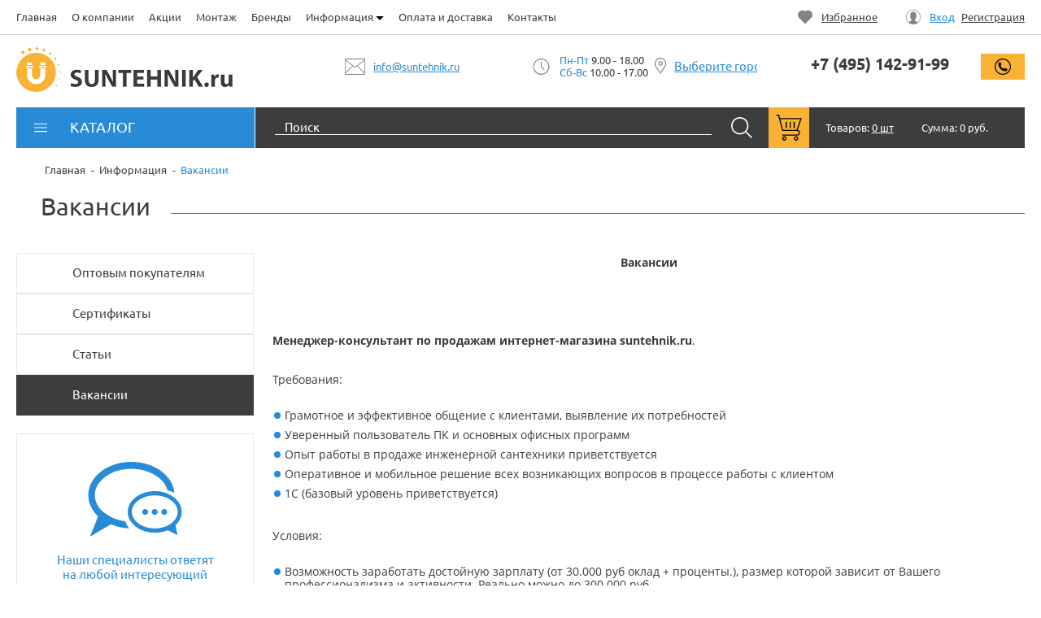

--- FILE ---
content_type: text/html; charset=UTF-8
request_url: https://suntehnik.ru/info/vakansii/
body_size: 37048
content:


<!DOCTYPE html>
<html lang="ru" class="no-js">
    <head>
        <title>Вакансии магазина Suntehnik</title>
        <meta http-equiv="Content-Type" content="text/html; charset=UTF-8" />
<meta name="robots" content="index, follow" />
<meta name="keywords" content="Вакансии магазина Suntehnik" />
<meta name="description" content="Вакансии магазина Suntehnik" />
<script data-skip-moving="true">(function(w, d, n) {var cl = "bx-core";var ht = d.documentElement;var htc = ht ? ht.className : undefined;if (htc === undefined || htc.indexOf(cl) !== -1){return;}var ua = n.userAgent;if (/(iPad;)|(iPhone;)/i.test(ua)){cl += " bx-ios";}else if (/Windows/i.test(ua)){cl += ' bx-win';}else if (/Macintosh/i.test(ua)){cl += " bx-mac";}else if (/Linux/i.test(ua) && !/Android/i.test(ua)){cl += " bx-linux";}else if (/Android/i.test(ua)){cl += " bx-android";}cl += (/(ipad|iphone|android|mobile|touch)/i.test(ua) ? " bx-touch" : " bx-no-touch");cl += w.devicePixelRatio && w.devicePixelRatio >= 2? " bx-retina": " bx-no-retina";if (/AppleWebKit/.test(ua)){cl += " bx-chrome";}else if (/Opera/.test(ua)){cl += " bx-opera";}else if (/Firefox/.test(ua)){cl += " bx-firefox";}ht.className = htc ? htc + " " + cl : cl;})(window, document, navigator);</script>


<link href="/bitrix/js/ui/design-tokens/dist/ui.design-tokens.min.css?174159307423463"  rel="stylesheet" />
<link href="/bitrix/js/ui/fonts/opensans/ui.font.opensans.min.css?17023845462320"  rel="stylesheet" />
<link href="/bitrix/js/main/popup/dist/main.popup.bundle.min.css?175379690128056"  rel="stylesheet" />
<link href="/bitrix/css/main/themes/blue/style.min.css?1573542332331"  rel="stylesheet" />
<link href="/bitrix/cache/css/s1/sitehit/template_2ea1e167cede7a7398353868a8b25dd1/template_2ea1e167cede7a7398353868a8b25dd1_v1.css?1766931006172333"  data-template-style="true" rel="stylesheet" />
<link href="/bitrix/panel/main/popup.min.css?170238459120774"  data-template-style="true"  rel="stylesheet" />




<script type="extension/settings" data-extension="currency.currency-core">{"region":"ru"}</script>



<meta http-equiv='X-UA-Compatible' content='IE=Edge'>
<meta name='format-detection' content='telephone=no' />
<meta name='viewport' content='width=device-width, initial-scale=1'>
<meta name='theme-color' content='#f9b233'>
<link rel="preload" href="/bitrix/templates/sitehit/fonts/ubuntu.woff2" as="font" type="font/woff2" crossorigin="anonymous">
<link rel="preload" href="/bitrix/templates/sitehit/fonts/OpenSans-Regular.woff2" as="font" type="font/woff2" crossorigin="anonymous">



        <link rel="apple-touch-icon" sizes="180x180" href="/apple-touch-icon.png">
<link rel="icon" type="image/png" sizes="32x32" href="/favicon-32x32.png">
<link rel="icon" type="image/png" sizes="16x16" href="/favicon-16x16.png">
<link rel="mask-icon" href="/safari-pinned-tab.svg" color="#288bd7">
<meta name="msapplication-TileColor" content="#288bd7">        <meta name="yandex-verification" content="eed685b4c7d900a1" />
<!-- Google Tag Manager -->
<!-- End Google Tag Manager -->
<!-- Global site tag (gtag.js) - Google Analytics -->
    </head>
    <body>
                <svg xmlns="http://www.w3.org/2000/svg" style="display:none;">
    <symbol viewBox="0 0 1024 574" id="arw-up">
        <path d="M1015 564q-10 10-23 10t-23-10L512 82 55 564q-10 10-23 10T9 564q-9-10-9-24t9-24L489 10q10-10 23-10t23 10l480 506q9 10 9 24t-9 24z" />
    </symbol>
    <symbol viewBox="0 0 1024 574" id="arw-down">
        <path d="M1015 10q-10-10-23-10t-23 10L512 492 55 10Q45 0 32 0T9 10Q0 20 0 34t9 24l480 506q10 10 23 10t23-10l480-506q9-10 9-24t-9-24z" />
    </symbol>
    <symbol viewBox="0 0 7 13.076" id="arw-left">
        <path d="M.135 6.865a.464.464 0 0 1 0-.654L6.21.136a.464.464 0 0 1 .654.654L1.116 6.538l5.749 5.749a.464.464 0 0 1-.654.654L.135 6.865zm6.076 6.076" />
    </symbol>
    <symbol viewBox="0 0 7 13.076" id="arw-right">
        <path d="M.789 12.941a.452.452 0 0 1-.327.135.464.464 0 0 1-.327-.789l5.749-5.749L.135.789A.464.464 0 0 1 .789.135L6.864 6.21c.18.18.18.474 0 .654L.789 12.941zm0 0" />
    </symbol>
    <symbol viewBox="0 0 27 26.904" id="search">
        <path d="M26.712 25.367l-8.054-8.054c1.543-1.841 2.481-4.197 2.481-6.743C21.139 4.804 16.335 0 10.57 0 4.804 0 0 4.805 0 10.57s4.804 10.57 10.57 10.57c2.498 0 4.812-.903 6.637-2.395l7.967 7.968c.193.192.384.192.769.192.384 0 .576 0 .768-.192a.93.93 0 0 0 .001-1.346zm-16.142-6.15a8.611 8.611 0 0 1-8.648-8.648 8.612 8.612 0 0 1 8.648-8.648 8.613 8.613 0 0 1 8.648 8.648 8.613 8.613 0 0 1-8.648 8.648zm0 0"
        />
    </symbol>
    <symbol id="minus" viewBox="10.8 13.3 8.4 3.4">
        <path d="M10.8 13.3h8.4v3.4h-8.4v-3.4z" /> </symbol>
    <symbol id="plus" viewBox="8.2 8.2 13.6 13.6">
        <path d="M8.2 16.7v-3.4h5v-5h3.5v5h5v3.4h-5v5h-3.4v-5h-5z" /> </symbol>
    <symbol id="close">
        <path fill-rule="evenodd" clip-rule="evenodd" d="M12.1 13l.9-.9-5.6-5.6L13 .9l-.9-.9-5.6 5.6L.9 0 0 .9l5.6 5.6L0 12.1l.9.9 5.6-5.6 5.6 5.6zm0 0"/>
    </symbol>
    <symbol viewBox="2.475 -2.475 4.95 9.899" id="triangle-right">
        <path d="M7.424 2.475l-4.95 4.95v-9.899l4.95 4.949z" />
    </symbol>
    <symbol viewBox="0 0 9.899 4.95" id="triangle-down">
        <path d="M4.95 4.95L0 0h9.899L4.95 4.95z" fill-rule="evenodd" clip-rule="evenodd" />
    </symbol>
    <symbol viewBox="0 0 17.1 11" id="menu">
        <path d="M.6 1.3h15.9c.4 0 .6-.3.6-.6 0-.4-.3-.6-.6-.6H.6C.3 0 0 .3 0 .6c0 .4.3.7.6.7zm0 0M.6 6.1h15.9c.4 0 .6-.3.6-.6 0-.4-.3-.6-.6-.6H.6c-.3 0-.6.2-.6.6 0 .4.3.6.6.6zm0 0M.6 11h15.9c.4 0 .6-.3.6-.6 0-.4-.3-.6-.6-.6H.6c-.3-.1-.6.2-.6.6 0 .3.3.6.6.6zm0 0"
        />
    </symbol>
    <symbol viewBox="0 0 32 7" id="more">
        <g fill-rule="evenodd" clip-rule="evenodd">
            <circle cx="3.5" cy="3.5" r="3.5" />
            <circle cx="28.5" cy="3.5" r="3.5" />
            <circle cx="16" cy="3.5" r="3.5" />
        </g>
    </symbol>
    <symbol id="clip">
        <path d="M2.3 33.7C3.8 35.2 5.7 36 7.8 36s4.1-.8 5.5-2.3l23.3-23.3C39 8 39 4.2 36.6 1.8 35.5.6 34 0 32.4 0s-3.1.6-4.3 1.8L9.7 20.1c-1.7 1.7-1.7 4.4 0 6.1 1.7 1.7 4.4 1.7 6.1 0l11.8-11.8c.4-.4.4-.9 0-1.3s-.9-.4-1.3 0L14.5 24.9c-1 1-2.5 1-3.5 0s-1-2.5 0-3.5L29.4 3.1c1.7-1.7 4.3-1.7 6 0 .8.8 1.2 1.9 1.2 3s-.4 2.2-1.2 3L12.1 32.4c-1.1 1.1-2.6 1.8-4.2 1.8s-3.1-.6-4.2-1.8c-2.3-2.3-2.3-6.2 0-8.5L20.3 7.2c.4-.4.4-.9 0-1.3s-.9-.4-1.3 0L2.3 22.6c-3.1 3.1-3.1 8 0 11.1zm0 0"
        />
    </symbol>
    <symbol viewBox="0 0 114.8 92" id="speech-bubble">
        <path fill-rule="evenodd" d="M107.2 77.8c4.8-4.4 7.6-10 7.6-16.3 0-14-14.8-25.5-33-25.5-18.4 0-33.3 11.4-33.3 25.5 0 14.2 15 25.6 33.2 25.6 5.7 0 11.2-1 16-3l12 6-2.5-12.2zm-46-2.4c-5-4-7.7-8.8-7.7-14 0-5 2.7-10 7.6-13.7 5.6-4.2 12.8-6.5 20.7-6.5 7.8 0 15 2.4 20.5 6.5 5 3.8 7.7 8.7 7.7 13.8 0 5-3 10-7.8 14-5.4 4-12.7 6.3-20.5 6.3-8 0-15-2.3-20.6-6.4zm0 0"
            clip-rule="evenodd" />
        <path fill-rule="evenodd" d="M73.5 61.6c0 2-1.6 3.6-3.6 3.6s-3.7-1.6-3.7-3.6S68 58 70 58s3.5 1.6 3.5 3.6zm0 0M85.3 61.6c0 2-1.6 3.6-3.7 3.6-2 0-3.6-1.6-3.6-3.6s1.6-3.6 3.6-3.6 3.7 1.6 3.7 3.6zm0 0M97 61.6c0 2-1.6 3.6-3.6 3.6s-3.6-1.6-3.6-3.6 1.6-3.6 3.6-3.6 3.6 1.6 3.6 3.6zm0 0"
            clip-rule="evenodd" />
        <path d="M20.2 63C12.2 57 8 49 8 41c0-8.3 4.3-16 12.2-22.2C28.8 12 40.5 8.4 53 8.4c12.5 0 24.2 3.7 32.8 10.4 6 4.6 10 10.2 11.5 16.2 3 .8 6 1.8 8.6 3-2-21.2-25-38-53-38C23.7 0 0 18.3 0 41c0 9.7 4.5 18.8 12 26L2 92l25.7-15.3c6.8 3 14.5 4.7 22.7 5-2.2-2.7-4-5.7-5-8.8-9.5-1.3-18.2-4.7-25-10zm0 0"
        />
    </symbol>

    <symbol viewBox="0 0 13.078 9" id="next"><path d="M12.9 4.07L9.008.178a.607.607 0 1 0-.86.86l2.854 2.854H.608a.608.608 0 1 0 0 1.216h10.394L8.148 7.962a.607.607 0 1 0 .86.86L12.9 4.93a.607.607 0 0 0 0-.86zm0 0"/></symbol>
    
	<symbol viewBox="0 0 16.8 18" id="zoom-plus"><defs><path id="a" d="M0 0h16.8v18H0z"/></defs><clipPath id="b"><use xlink:href="#a" overflow="visible"/></clipPath><path fill-rule="evenodd" d="M7.2 4h-.8v2.4H4v.8h2.4v2.4h.8V7.2h2.4v-.8H7.2V4zm0 0" clip-path="url(#b)" clip-rule="evenodd"/><path fill-rule="evenodd" d="M6.8 0C3 0 0 3 0 6.8s3 6.8 6.8 6.8c1.4 0 2.8-.5 4-1.2l5 5h.2l1-1-5-5.2c1-1.2 1.6-2.8 1.6-4.5 0-3.7-3-6.7-6.8-6.7zm0 12.8c-3.3 0-6-2.7-6-6s2.7-6 6-6 6 2.7 6 6-2.7 6-6 6zm0 0" clip-path="url(#b)" clip-rule="evenodd"/></symbol>

	<symbol viewBox="0 0 12.8 16" id="repeat"><path d="M6.4 3.2V0l-4 4 4 4V4.8c2.6 0 4.8 2.2 4.8 4.8 0 2.6-2.2 4.8-4.8 4.8-2.6 0-4.8-2.2-4.8-4.8H0C0 13 3 16 6.4 16c3.5 0 6.4-3 6.4-6.4 0-3.5-3-6.4-6.4-6.4zm0 0"/></symbol>

	<symbol viewBox="0 0 11.2 11.2" id="cross"><path d="M11.2 1l-1-1-4.6 4.5L1 0 0 1l4.5 4.6L0 10l1 1.2 4.6-4.5 4.5 4.5 1.2-1-4.5-4.6L11.2 1zm0 0"/></symbol>

	<symbol viewBox="0 0 15 10.8" id="folder"><path d="M14.9 3.5c-.1-.1-.2-.2-.3-.2h-2V1.9c0-.2-.2-.4-.4-.4H6.7v-1c0-.3-.2-.5-.4-.5H2.7c-.3 0-.4.2-.4.4v1H.4c-.2 0-.4.2-.4.5v8.7l.1.1H12c.1 0 .2 0 .2-.1.1 0 .1-.1.1-.2L15 3.9c0-.2 0-.3-.1-.4zM2.7 2.3c.2 0 .4-.2.4-.4v-1h2.8v1c0 .2.2.4.4.4h5.4v1H2.8c-.2 0-.3.1-.4.3L.9 8V2.3h1.8zm9.2 7.7H1l2.1-5.8H14L11.9 10z"/></symbol>
</svg>
        <!--'start_frame_cache_ESBUss'--><!--'end_frame_cache_ESBUss'-->        
        <div id="wrap">
            <header class="s-header">
                <div class="s-header__top">
                    <div class="container">
                        <div class="o-layout o-layout_middle">
                            <div class="s-header__menu o-layout__item u-3/5 u-2/3@dsl-up">
                            <!--'start_frame_cache_LkGdQn'-->
<!-- <div class="s-header__menu o-layout__item u-3/5"> -->
	<ul class="top-menu o-layout o-layout_auto" id="horizontal-multilevel-menu">

	
		
		
			
									<li class="top-menu__item o-layout__item">
						<a href="/" class="top-menu__link">Главная</a>
					</li>
				
			
		
		
	
		
		
			
									<li class="top-menu__item o-layout__item">
						<a href="/about/" class="top-menu__link">О компании</a>
					</li>
				
			
		
		
	
		
		
			
									<li class="top-menu__item o-layout__item">
						<a href="/stock/" class="top-menu__link">Акции</a>
					</li>
				
			
		
		
	
		
		
			
									<li class="top-menu__item o-layout__item">
						<a href="/installation/" class="top-menu__link">Монтаж</a>
					</li>
				
			
		
		
	
		
		
			
									<li class="top-menu__item o-layout__item">
						<a href="/brands/" class="top-menu__link">Бренды</a>
					</li>
				
			
		
		
	
		
		
							<li class="top-menu__item item-dropdown o-layout__item">
					<a href="/info/" class="top-menu__link">
						Информация						<svg xmlns="http://www.w3.org/2000/svg" class="top-menu__icon svg-ico">
                            <use xmlns:xlink="http://www.w3.org/1999/xlink" xlink:href="#triangle-down"></use>
                        </svg>
					</a>
					<ul class="top-menu">
			
		
		
	
		
		
			
									<li class="top-menu__item ">
						<a href="/info/optovym-pokupatelyam/">Оптовым покупателям</a>
					</li>
				
			
		
		
	
		
		
			
									<li class="top-menu__item ">
						<a href="/info/sertifikaty/">Сертификаты</a>
					</li>
				
			
		
		
	
		
		
			
									<li class="top-menu__item ">
						<a href="/info/articles/">Статьи</a>
					</li>
				
			
		
		
	
		
		
			
									<li class="top-menu__item  top-menu__item_active">
						<a href="/info/vakansii/">Вакансии</a>
					</li>
				
			
		
		
	
					</ul></li>		
		
			
									<li class="top-menu__item o-layout__item">
						<a href="/delivery/" class="top-menu__link">Оплата и доставка</a>
					</li>
				
			
		
		
	
		
		
			
									<li class="top-menu__item o-layout__item">
						<a href="/contacts/" class="top-menu__link">Контакты</a>
					</li>
				
			
		
		
	
	
	</ul>
<!-- </div> -->

<!--'end_frame_cache_LkGdQn'-->                                
                            </div>
                            <!-- /.s-header__menu -->
                            <div class="s-header__personal o-layout__item u-2/5 u-1/3@dsl-up">
                                <div class="auth-form-sm o-layout o-layout_auto">
                                    <div class="auth-form-sm__item auth-form-sm__favorites o-layout__item">
                                        <!--'start_frame_cache_Mx9V9q'-->

    <a class="auth-form-sm__link c-btn c-btn_link c-btn_text" href="/personal/favorites/">
        <svg xmlns="http://www.w3.org/2000/svg" class="auth-form-sm__icon svg-ico">
            <use xmlns:xlink="http://www.w3.org/1999/xlink" xlink:href="/bitrix/templates/sitehit/images/svg.svg#heart"></use>
        </svg>
        <span class="auth-form-sm__title">Избранное</span>
    </a>
    <!-- /.auth-form-sm__link -->

<!--'end_frame_cache_Mx9V9q'-->                                    </div>
                                    <!-- /.auth-form-sm__favorites -->
                                    <div class="auth-form-sm__item auth-form-sm__personal o-layout__item">
                                        <span class="auth-form-sm__link">
                                            <svg xmlns="http://www.w3.org/2000/svg" class="auth-form-sm__icon svg-ico">
                                                <use xmlns:xlink="http://www.w3.org/1999/xlink" xlink:href="/bitrix/templates/sitehit/images/svg.svg#person-round"></use>
                                            </svg>
                                                                                        <a class="c-btn c-btn_link auth-form-sm__title" data-modal href="#auth-form-popup" rel="nofollow">Вход</a>
                                            <a class="c-btn c-btn_link c-btn_text auth-form-sm__title" href="/auth/?register=yes&backurl=/personal/" rel="nofollow">Регистрация</a>
                                                                                    </span>
                                        <!-- /.auth-form-sm__link -->
                                    </div>
                                    <!-- /.auth-form-sm__personal -->
                                </div>
                                <!-- /.auth-form-sm -->
                            </div>
                            <!-- /.s-header__personal -->
                        </div>
                        <!-- /.o-layout -->
                    </div>
                    <!-- /.container -->
                </div>
                <!-- /.s-header__top -->

                <div class="s-header__panel sticky-panel">
                    <div class="container">
                        <nav class="touch-menu-wrap">
                            <button class="touch-menu-toggle" aria-label="Меню">
                                <svg xmlns="http://www.w3.org/2000/svg" class="touch-menu-toggle__icon svg-ico">
                                    <use xmlns:xlink="http://www.w3.org/1999/xlink" xlink:href="#menu"></use>
                                </svg>
                            </button>
                            <div class="touch-panel">
                                <div class="touch-panel__body">
                                    <div class="touch-panel__inner">
                                        <div class="touch-panel__section">
                                            <!--'start_frame_cache_XEVOpk'-->
<ul class="touch-menu">

	
		
		
			
									<li class="touch-menu__item">
						<a href="/" class="touch-menu__link">
							<div class="touch-menu__thumb">
																	<svg xmlns="http://www.w3.org/2000/svg" class="touch-menu__icon svg-ico">
									    <use xmlns:xlink="http://www.w3.org/1999/xlink" xlink:href="/bitrix/templates/sitehit/images/svg.svg#home"></use>
									</svg>
																
							</div>
							<!-- /.touch-menu__thumb -->
							<span class="touch-menu__text">Главная</span>
						</a>
					</li>
				
			
		
		
	
		
		
			
									<li class="touch-menu__item">
						<a href="/about/" class="touch-menu__link">
							<div class="touch-menu__thumb">
																	<svg xmlns="http://www.w3.org/2000/svg" class="touch-menu__icon svg-ico">
									    <use xmlns:xlink="http://www.w3.org/1999/xlink" xlink:href="/bitrix/templates/sitehit/images/svg.svg#person"></use>
									</svg>
																
							</div>
							<!-- /.touch-menu__thumb -->
							<span class="touch-menu__text">О компании</span>
						</a>
					</li>
				
			
		
		
	
		
		
			
									<li class="touch-menu__item">
						<a href="/stock/" class="touch-menu__link">
							<div class="touch-menu__thumb">
																	<svg xmlns="http://www.w3.org/2000/svg" class="touch-menu__icon svg-ico">
									    <use xmlns:xlink="http://www.w3.org/1999/xlink" xlink:href="/bitrix/templates/sitehit/images/svg.svg#sale"></use>
									</svg>
																
							</div>
							<!-- /.touch-menu__thumb -->
							<span class="touch-menu__text">Акции</span>
						</a>
					</li>
				
			
		
		
	
		
		
			
									<li class="touch-menu__item">
						<a href="/installation/" class="touch-menu__link">
							<div class="touch-menu__thumb">
																
							</div>
							<!-- /.touch-menu__thumb -->
							<span class="touch-menu__text">Монтаж</span>
						</a>
					</li>
				
			
		
		
	
		
		
			
									<li class="touch-menu__item">
						<a href="/brands/" class="touch-menu__link">
							<div class="touch-menu__thumb">
																	<svg xmlns="http://www.w3.org/2000/svg" class="touch-menu__icon svg-ico">
									    <use xmlns:xlink="http://www.w3.org/1999/xlink" xlink:href="/bitrix/templates/sitehit/images/svg.svg#diamond"></use>
									</svg>
																
							</div>
							<!-- /.touch-menu__thumb -->
							<span class="touch-menu__text">Бренды</span>
						</a>
					</li>
				
			
		
		
	
		
		
							<li class="touch-menu__item item-parent">
					<a href="/info/" class="touch-menu__link">
						<div class="touch-menu__thumb">
									                        <svg xmlns="http://www.w3.org/2000/svg" class="touch-menu__icon svg-ico">
		                            <use xmlns:xlink="http://www.w3.org/1999/xlink" xlink:href="/bitrix/templates/sitehit/images/svg.svg#info"></use>
		                        </svg>
	                    								
						</div>
						<!-- /.touch-menu__thumb -->
                        <span class="touch-menu__text">Информация</span>
                        <svg xmlns="http://www.w3.org/2000/svg" class="touch-menu__marker svg-ico">
                            <use xmlns:xlink="http://www.w3.org/1999/xlink" xlink:href="#triangle-right"></use>
                        </svg>
					</a>
					<ul class="touch-menu touch-menu_inner">
			
		
		
	
		
		
			
									<li class="touch-menu__item">
						<a href="/info/optovym-pokupatelyam/" class="touch-menu__link">
							<span class="touch-menu__text">Оптовым покупателям</span>
						</a>
					</li>
				
			
		
		
	
		
		
			
									<li class="touch-menu__item">
						<a href="/info/sertifikaty/" class="touch-menu__link">
							<span class="touch-menu__text">Сертификаты</span>
						</a>
					</li>
				
			
		
		
	
		
		
			
									<li class="touch-menu__item">
						<a href="/info/articles/" class="touch-menu__link">
							<span class="touch-menu__text">Статьи</span>
						</a>
					</li>
				
			
		
		
	
		
		
			
									<li class="touch-menu__item touch-menu__item_active">
						<a href="/info/vakansii/" class="touch-menu__link">
							<span class="touch-menu__text">Вакансии</span>
						</a>
					</li>
				
			
		
		
	
					</ul></li>		
		
			
									<li class="touch-menu__item">
						<a href="/delivery/" class="touch-menu__link">
							<div class="touch-menu__thumb">
																	<svg xmlns="http://www.w3.org/2000/svg" class="touch-menu__icon svg-ico">
									    <use xmlns:xlink="http://www.w3.org/1999/xlink" xlink:href="/bitrix/templates/sitehit/images/svg.svg#delivery"></use>
									</svg>
																
							</div>
							<!-- /.touch-menu__thumb -->
							<span class="touch-menu__text">Оплата и доставка</span>
						</a>
					</li>
				
			
		
		
	
		
		
			
									<li class="touch-menu__item">
						<a href="/contacts/" class="touch-menu__link">
							<div class="touch-menu__thumb">
																	<svg xmlns="http://www.w3.org/2000/svg" class="touch-menu__icon svg-ico">
									    <use xmlns:xlink="http://www.w3.org/1999/xlink" xlink:href="/bitrix/templates/sitehit/images/svg.svg#phone-round"></use>
									</svg>
																
							</div>
							<!-- /.touch-menu__thumb -->
							<span class="touch-menu__text">Контакты</span>
						</a>
					</li>
				
			
		
		
	
	
</ul>


<!--'end_frame_cache_XEVOpk'-->                                            <div class="auth-form-sm touch-menu">
                                                <div class="auth-form-sm__item auth-form-sm__favorites touch-menu__item">
                                                    <!--'start_frame_cache_yH39gm'-->

    <a class="auth-form-sm__link touch-menu__link" href="/personal/favorites/">
        <svg xmlns="http://www.w3.org/2000/svg" class="auth-form-sm__icon touch-menu__icon svg-ico">
            <use xmlns:xlink="http://www.w3.org/1999/xlink" xlink:href="/bitrix/templates/sitehit/images/svg.svg#heart"></use>
        </svg>
        <span class="auth-form-sm__title">Избранное</span>
    </a>
    <!-- /.auth-form-sm__link -->
<!--'end_frame_cache_yH39gm'-->                                                                                                </div>
                                                <div class="auth-form-sm__item auth-form-sm__personal touch-menu__item">
                                                    <span class="auth-form-sm__link touch-menu__link">
                                                        <svg xmlns="http://www.w3.org/2000/svg" class="auth-form-sm__icon touch-menu__icon svg-ico">
                                                            <use xmlns:xlink="http://www.w3.org/1999/xlink" xlink:href="/bitrix/templates/sitehit/images/svg.svg#person-round"></use>
                                                        </svg>
                                                                                                                <a class="c-btn c-btn_link auth-form-sm__title" data-modal href="#auth-form-popup" rel="nofollow">Вход</a>
                                                        <a class="c-btn c-btn_link auth-form-sm__title" href="/auth/?register=yes&backurl=/personal/" rel="nofollow">Регистрация</a>
                                                                                                            </span>
                                                    <!-- /.auth-form-sm__link -->
                                                </div>
                                                <!-- /.auth-form-sm__personal -->
                                            </div>
                                            <!-- /.auth-form-sm -->
                                        </div>
                                        <!-- /.touch-panel__section -->
                                        <div class="touch-panel__section">
                                            <div class="touch-panel__title">Каталог</div>
                                            

<ul class="touch-menu">
			<li class="touch-menu__item item-parent ">
			<a class="touch-menu__link" href="/catalog/otoplenie/">
                <div class="touch-menu__thumb">
					<svg xmlns="http://www.w3.org/2000/svg" viewBox="0 0 33 27.564"><path d="M7.578.327A3.276 3.276 0 0 0 6.15 0H5.106a3.298 3.298 0 0 0-3.294 3.295v2.141h-.714a1.099 1.099 0 0 0 0 2.196h.714V18.12h-.714a1.099 1.099 0 0 0 0 2.196h.714v3.953a3.299 3.299 0 0 0 3.295 3.295H6.15a3.27 3.27 0 0 0 1.428-.327V.327zm0 0M13.013.327A3.268 3.268 0 0 0 11.586 0h-1.043a3.27 3.27 0 0 0-1.428.327v26.91a3.27 3.27 0 0 0 1.428.327h1.043c.511 0 .996-.118 1.427-.327V.327zm0 0M18.449.327A3.27 3.27 0 0 0 17.021 0h-1.043c-.511 0-.996.118-1.427.327v26.91c.432.209.916.327 1.427.327h1.043a3.27 3.27 0 0 0 1.428-.327V.327zm0 0M31.901 1.812h-3.623c-.607 0-1.099.492-1.099 1.098v2.526h-1.427V3.295A3.299 3.299 0 0 0 22.457 0h-1.043c-.511 0-.995.118-1.427.327v26.91c.432.209.916.327 1.427.327h1.043a3.299 3.299 0 0 0 3.295-3.295v-3.953h.706c.007.001.718.014 1.381.365.786.415 1.152 1.102 1.152 2.162a1.098 1.098 0 1 0 2.197 0c0-3.465-2.824-4.722-4.722-4.722h-.714V7.632h1.428v.714c0 .606.492 1.098 1.098 1.098h3.624c.606 0 1.098-.491 1.098-1.098V2.91c0-.606-.492-1.098-1.099-1.098zm0 0"/></svg>                </div>
                <span class="touch-menu__text">Отопление</span>
				
						            <svg xmlns="http://www.w3.org/2000/svg" class="touch-menu__marker svg-ico">
		                <use xmlns:xlink="http://www.w3.org/1999/xlink" xlink:href="#triangle-right"></use>
		            </svg>
		        			</a>

							<ul class="touch-menu touch-menu_inner">
																		<li class="touch-menu__item item-parent ">
								<a class="touch-menu__link" href="/catalog/kotly_otopleniya/" title="Котлы отопления">
									<div class="touch-menu__thumb">
																			</div>
									<span class="touch-menu__text">Котлы отопления</span>

																            <svg xmlns="http://www.w3.org/2000/svg" class="touch-menu__marker svg-ico">
							                <use xmlns:xlink="http://www.w3.org/1999/xlink" xlink:href="#triangle-right"></use>
							            </svg>
							        								</a>
							</li>
							<!-- /.touch-menu__item -->										
													<li class="touch-menu__item item-parent ">
								<a class="touch-menu__link" href="/catalog/radiatory/" title="Радиаторы">
									<div class="touch-menu__thumb">
																			</div>
									<span class="touch-menu__text">Радиаторы</span>

																            <svg xmlns="http://www.w3.org/2000/svg" class="touch-menu__marker svg-ico">
							                <use xmlns:xlink="http://www.w3.org/1999/xlink" xlink:href="#triangle-right"></use>
							            </svg>
							        								</a>
							</li>
							<!-- /.touch-menu__item -->										
													<li class="touch-menu__item item-parent ">
								<a class="touch-menu__link" href="/catalog/pribory_uchyeta/" title="Приборы учёта">
									<div class="touch-menu__thumb">
																			</div>
									<span class="touch-menu__text">Приборы учёта</span>

																            <svg xmlns="http://www.w3.org/2000/svg" class="touch-menu__marker svg-ico">
							                <use xmlns:xlink="http://www.w3.org/1999/xlink" xlink:href="#triangle-right"></use>
							            </svg>
							        								</a>
							</li>
							<!-- /.touch-menu__item -->										
													<li class="touch-menu__item item-parent ">
								<a class="touch-menu__link" href="/catalog/membrannye_baki/" title="Мембранные баки">
									<div class="touch-menu__thumb">
																			</div>
									<span class="touch-menu__text">Мембранные баки</span>

																            <svg xmlns="http://www.w3.org/2000/svg" class="touch-menu__marker svg-ico">
							                <use xmlns:xlink="http://www.w3.org/1999/xlink" xlink:href="#triangle-right"></use>
							            </svg>
							        								</a>
							</li>
							<!-- /.touch-menu__item -->										
													<li class="touch-menu__item item-parent ">
								<a class="touch-menu__link" href="/catalog/zaporno_reguliruyushchaya_armatura/" title="Запорно-регулирующая арматура">
									<div class="touch-menu__thumb">
																			</div>
									<span class="touch-menu__text">Запорно-регулирующая арматура</span>

																            <svg xmlns="http://www.w3.org/2000/svg" class="touch-menu__marker svg-ico">
							                <use xmlns:xlink="http://www.w3.org/1999/xlink" xlink:href="#triangle-right"></use>
							            </svg>
							        								</a>
							</li>
							<!-- /.touch-menu__item -->										
													<li class="touch-menu__item item-parent ">
								<a class="touch-menu__link" href="/catalog/predokhranitelnaya_armatura/" title="Предохранительная арматура">
									<div class="touch-menu__thumb">
																			</div>
									<span class="touch-menu__text">Предохранительная арматура</span>

																            <svg xmlns="http://www.w3.org/2000/svg" class="touch-menu__marker svg-ico">
							                <use xmlns:xlink="http://www.w3.org/1999/xlink" xlink:href="#triangle-right"></use>
							            </svg>
							        								</a>
							</li>
							<!-- /.touch-menu__item -->										
													<li class="touch-menu__item item-parent ">
								<a class="touch-menu__link" href="/catalog/truby_i_fitingi/" title="Трубы">
									<div class="touch-menu__thumb">
																			</div>
									<span class="touch-menu__text">Трубы</span>

																            <svg xmlns="http://www.w3.org/2000/svg" class="touch-menu__marker svg-ico">
							                <use xmlns:xlink="http://www.w3.org/1999/xlink" xlink:href="#triangle-right"></use>
							            </svg>
							        								</a>
							</li>
							<!-- /.touch-menu__item -->										
													<li class="touch-menu__item item-parent ">
								<a class="touch-menu__link" href="/catalog/teploizolyatsiya/" title="Теплоизоляция">
									<div class="touch-menu__thumb">
																			</div>
									<span class="touch-menu__text">Теплоизоляция</span>

																            <svg xmlns="http://www.w3.org/2000/svg" class="touch-menu__marker svg-ico">
							                <use xmlns:xlink="http://www.w3.org/1999/xlink" xlink:href="#triangle-right"></use>
							            </svg>
							        								</a>
							</li>
							<!-- /.touch-menu__item -->										
													<li class="touch-menu__item item-parent ">
								<a class="touch-menu__link" href="/catalog/fitingi/" title="Фитинги">
									<div class="touch-menu__thumb">
																			</div>
									<span class="touch-menu__text">Фитинги</span>

																            <svg xmlns="http://www.w3.org/2000/svg" class="touch-menu__marker svg-ico">
							                <use xmlns:xlink="http://www.w3.org/1999/xlink" xlink:href="#triangle-right"></use>
							            </svg>
							        								</a>
							</li>
							<!-- /.touch-menu__item -->										
													<li class="touch-menu__item item-parent ">
								<a class="touch-menu__link" href="/catalog/filtry_otoplenie/" title="Фильтры">
									<div class="touch-menu__thumb">
																			</div>
									<span class="touch-menu__text">Фильтры</span>

																            <svg xmlns="http://www.w3.org/2000/svg" class="touch-menu__marker svg-ico">
							                <use xmlns:xlink="http://www.w3.org/1999/xlink" xlink:href="#triangle-right"></use>
							            </svg>
							        								</a>
							</li>
							<!-- /.touch-menu__item -->										
													<li class="touch-menu__item item-parent ">
								<a class="touch-menu__link" href="/catalog/teplye_poly_otoplenie/" title="Водяные теплые полы">
									<div class="touch-menu__thumb">
																			</div>
									<span class="touch-menu__text">Водяные теплые полы</span>

																            <svg xmlns="http://www.w3.org/2000/svg" class="touch-menu__marker svg-ico">
							                <use xmlns:xlink="http://www.w3.org/1999/xlink" xlink:href="#triangle-right"></use>
							            </svg>
							        								</a>
							</li>
							<!-- /.touch-menu__item -->										
													<li class="touch-menu__item item-parent ">
								<a class="touch-menu__link" href="/catalog/gorelki_dlya_kotlov/" title="Горелки для котлов">
									<div class="touch-menu__thumb">
																			</div>
									<span class="touch-menu__text">Горелки для котлов</span>

																            <svg xmlns="http://www.w3.org/2000/svg" class="touch-menu__marker svg-ico">
							                <use xmlns:xlink="http://www.w3.org/1999/xlink" xlink:href="#triangle-right"></use>
							            </svg>
							        								</a>
							</li>
							<!-- /.touch-menu__item -->										
													<li class="touch-menu__item item-parent ">
								<a class="touch-menu__link" href="/catalog/kollektory_i_kollektornye_gruppy/" title="Коллекторы и коллекторные группы">
									<div class="touch-menu__thumb">
																			</div>
									<span class="touch-menu__text">Коллекторы и коллекторные группы</span>

																            <svg xmlns="http://www.w3.org/2000/svg" class="touch-menu__marker svg-ico">
							                <use xmlns:xlink="http://www.w3.org/1999/xlink" xlink:href="#triangle-right"></use>
							            </svg>
							        								</a>
							</li>
							<!-- /.touch-menu__item -->										
													<li class="touch-menu__item  ">
								<a class="touch-menu__link" href="/catalog/kollektornye_shkafy/" title="Коллекторные шкафы">
									<div class="touch-menu__thumb">
																			</div>
									<span class="touch-menu__text">Коллекторные шкафы</span>

																	</a>
							</li>
							<!-- /.touch-menu__item -->										
													<li class="touch-menu__item item-parent ">
								<a class="touch-menu__link" href="/catalog/armatura_dlya_kotelnoy/" title="Арматура для котельной">
									<div class="touch-menu__thumb">
																			</div>
									<span class="touch-menu__text">Арматура для котельной</span>

																            <svg xmlns="http://www.w3.org/2000/svg" class="touch-menu__marker svg-ico">
							                <use xmlns:xlink="http://www.w3.org/1999/xlink" xlink:href="#triangle-right"></use>
							            </svg>
							        								</a>
							</li>
							<!-- /.touch-menu__item -->										
													<li class="touch-menu__item item-parent ">
								<a class="touch-menu__link" href="/catalog/konvektory/" title="Конвекторы">
									<div class="touch-menu__thumb">
																			</div>
									<span class="touch-menu__text">Конвекторы</span>

																            <svg xmlns="http://www.w3.org/2000/svg" class="touch-menu__marker svg-ico">
							                <use xmlns:xlink="http://www.w3.org/1999/xlink" xlink:href="#triangle-right"></use>
							            </svg>
							        								</a>
							</li>
							<!-- /.touch-menu__item -->										
													<li class="touch-menu__item item-parent ">
								<a class="touch-menu__link" href="/catalog/raskhodnye_materialy/" title="Расходные материалы">
									<div class="touch-menu__thumb">
																			</div>
									<span class="touch-menu__text">Расходные материалы</span>

																            <svg xmlns="http://www.w3.org/2000/svg" class="touch-menu__marker svg-ico">
							                <use xmlns:xlink="http://www.w3.org/1999/xlink" xlink:href="#triangle-right"></use>
							            </svg>
							        								</a>
							</li>
							<!-- /.touch-menu__item -->										
													<li class="touch-menu__item item-parent ">
								<a class="touch-menu__link" href="/catalog/yemkosti_dlya_zhidkostey/" title="Ёмкости для жидкостей">
									<div class="touch-menu__thumb">
																			</div>
									<span class="touch-menu__text">Ёмкости для жидкостей</span>

																            <svg xmlns="http://www.w3.org/2000/svg" class="touch-menu__marker svg-ico">
							                <use xmlns:xlink="http://www.w3.org/1999/xlink" xlink:href="#triangle-right"></use>
							            </svg>
							        								</a>
							</li>
							<!-- /.touch-menu__item -->										
													<li class="touch-menu__item item-parent ">
								<a class="touch-menu__link" href="/catalog/instrument_dlya_montazha/" title="Инструмент для монтажа">
									<div class="touch-menu__thumb">
																			</div>
									<span class="touch-menu__text">Инструмент для монтажа</span>

																            <svg xmlns="http://www.w3.org/2000/svg" class="touch-menu__marker svg-ico">
							                <use xmlns:xlink="http://www.w3.org/1999/xlink" xlink:href="#triangle-right"></use>
							            </svg>
							        								</a>
							</li>
							<!-- /.touch-menu__item -->										
													<li class="touch-menu__item item-parent ">
								<a class="touch-menu__link" href="/catalog/klimaticheskoe_oborudovanie/" title="Климатическое оборудование">
									<div class="touch-menu__thumb">
																			</div>
									<span class="touch-menu__text">Климатическое оборудование</span>

																            <svg xmlns="http://www.w3.org/2000/svg" class="touch-menu__marker svg-ico">
							                <use xmlns:xlink="http://www.w3.org/1999/xlink" xlink:href="#triangle-right"></use>
							            </svg>
							        								</a>
							</li>
							<!-- /.touch-menu__item -->										
													<li class="touch-menu__item item-parent ">
								<a class="touch-menu__link" href="/catalog/kontrolno_izmeritelnye_pribory/" title="Контрольно-измерительные приборы">
									<div class="touch-menu__thumb">
																			</div>
									<span class="touch-menu__text">Контрольно-измерительные приборы</span>

																            <svg xmlns="http://www.w3.org/2000/svg" class="touch-menu__marker svg-ico">
							                <use xmlns:xlink="http://www.w3.org/1999/xlink" xlink:href="#triangle-right"></use>
							            </svg>
							        								</a>
							</li>
							<!-- /.touch-menu__item -->										
													<li class="touch-menu__item item-parent ">
								<a class="touch-menu__link" href="/catalog/pribory_upravleniya/" title="Приборы управления">
									<div class="touch-menu__thumb">
																			</div>
									<span class="touch-menu__text">Приборы управления</span>

																            <svg xmlns="http://www.w3.org/2000/svg" class="touch-menu__marker svg-ico">
							                <use xmlns:xlink="http://www.w3.org/1999/xlink" xlink:href="#triangle-right"></use>
							            </svg>
							        								</a>
							</li>
							<!-- /.touch-menu__item -->										
													<li class="touch-menu__item  ">
								<a class="touch-menu__link" href="/catalog/teplonositeli_i_antifrizy/" title="Теплоносители и антифризы">
									<div class="touch-menu__thumb">
																			</div>
									<span class="touch-menu__text">Теплоносители и антифризы</span>

																	</a>
							</li>
							<!-- /.touch-menu__item -->										
															</ul>
				<!-- /.touch-menu -->
					</li>
		<!-- /.touch-menu__item -->
			<li class="touch-menu__item item-parent ">
			<a class="touch-menu__link" href="/catalog/vodosnabzhenie/">
                <div class="touch-menu__thumb">
					<svg xmlns="http://www.w3.org/2000/svg" viewBox="0 0 24.202 30"><path d="M3.963 18.873L.438 25.709C-.268 28.101 2.022 30 3.978 30c1.954 0 4.356-1.864 3.537-4.291l-3.552-6.836zm0 0M23.59 10.783a5.47 5.47 0 0 0-.465-.699v-.005c-.021-.024-.044-.047-.065-.073-1.098-1.216-2.602-2.156-3.546-2.678-3.521-1.81-8.015-2.663-9.711-2.663-4.572 0-8.293 3.621-8.293 8.07 0 .089.016.175.026.262h5.323c.011-.087.026-.173.026-.262 0-1.484 1.31-2.692 2.918-2.692 2.576 0 8.009 1.962 9.02 3.214v13.185a2.688 2.688 0 1 0 5.378 0V12.984c.001-.794-.225-1.527-.611-2.201zm0 0"/><path d="M0 16.762h8.067v-1.077H3.766v-.535h4.301v-1.615H0v3.227zm0 0M19.968 4.054l.502.176a.883.883 0 0 0-.034.234v2.768c.825.496 1.833 1.192 2.689 2.051v-4.96l-.013-.005c-.073-.562-.547-1-1.124-1h-.186c-.208 0-.426.061-.628.16l-.601-.258L13.141 0s-.904.533-.678 1.423l7.505 2.631zm0 0"/></svg>                </div>
                <span class="touch-menu__text">Водоснабжение</span>
				
						            <svg xmlns="http://www.w3.org/2000/svg" class="touch-menu__marker svg-ico">
		                <use xmlns:xlink="http://www.w3.org/1999/xlink" xlink:href="#triangle-right"></use>
		            </svg>
		        			</a>

							<ul class="touch-menu touch-menu_inner">
																		<li class="touch-menu__item item-parent ">
								<a class="touch-menu__link" href="/catalog/nasosy/" title="Насосы для воды">
									<div class="touch-menu__thumb">
																			</div>
									<span class="touch-menu__text">Насосы для воды</span>

																            <svg xmlns="http://www.w3.org/2000/svg" class="touch-menu__marker svg-ico">
							                <use xmlns:xlink="http://www.w3.org/1999/xlink" xlink:href="#triangle-right"></use>
							            </svg>
							        								</a>
							</li>
							<!-- /.touch-menu__item -->										
													<li class="touch-menu__item item-parent ">
								<a class="touch-menu__link" href="/catalog/vodonagrevateli/" title="Водонагреватели">
									<div class="touch-menu__thumb">
																			</div>
									<span class="touch-menu__text">Водонагреватели</span>

																            <svg xmlns="http://www.w3.org/2000/svg" class="touch-menu__marker svg-ico">
							                <use xmlns:xlink="http://www.w3.org/1999/xlink" xlink:href="#triangle-right"></use>
							            </svg>
							        								</a>
							</li>
							<!-- /.touch-menu__item -->										
													<li class="touch-menu__item  ">
								<a class="touch-menu__link" href="/catalog/lyuki_santekhnicheskie/" title="Люки сантехнические">
									<div class="touch-menu__thumb">
																			</div>
									<span class="touch-menu__text">Люки сантехнические</span>

																	</a>
							</li>
							<!-- /.touch-menu__item -->										
													<li class="touch-menu__item  ">
								<a class="touch-menu__link" href="/catalog/shlangi/" title="Шланги">
									<div class="touch-menu__thumb">
																			</div>
									<span class="touch-menu__text">Шланги</span>

																	</a>
							</li>
							<!-- /.touch-menu__item -->										
													<li class="touch-menu__item  ">
								<a class="touch-menu__link" href="/catalog/polivalki/" title="Поливалки">
									<div class="touch-menu__thumb">
																			</div>
									<span class="touch-menu__text">Поливалки</span>

																	</a>
							</li>
							<!-- /.touch-menu__item -->										
													<li class="touch-menu__item  ">
								<a class="touch-menu__link" href="/catalog/installyatsiya/" title="Инсталляция">
									<div class="touch-menu__thumb">
																			</div>
									<span class="touch-menu__text">Инсталляция</span>

																	</a>
							</li>
							<!-- /.touch-menu__item -->										
													<li class="touch-menu__item  ">
								<a class="touch-menu__link" href="/catalog/podvodka_gibkaya/" title="Гибкая подводка">
									<div class="touch-menu__thumb">
																			</div>
									<span class="touch-menu__text">Гибкая подводка</span>

																	</a>
							</li>
							<!-- /.touch-menu__item -->										
													<li class="touch-menu__item  ">
								<a class="touch-menu__link" href="/catalog/kabeli_dlya_obogreva_trub_i_drenazha/" title="Греющий кабель">
									<div class="touch-menu__thumb">
																			</div>
									<span class="touch-menu__text">Греющий кабель</span>

																	</a>
							</li>
							<!-- /.touch-menu__item -->										
													<li class="touch-menu__item  ">
								<a class="touch-menu__link" href="/catalog/zashchita_ot_protechek_vody/" title="Защита от протечек воды">
									<div class="touch-menu__thumb">
																			</div>
									<span class="touch-menu__text">Защита от протечек воды</span>

																	</a>
							</li>
							<!-- /.touch-menu__item -->										
													<li class="touch-menu__item  ">
								<a class="touch-menu__link" href="/catalog/iz_polietilena_nizkogo_davleniya/" title="Трубы из полиэтилена низкого давления (ПНД)">
									<div class="touch-menu__thumb">
																			</div>
									<span class="touch-menu__text">Трубы из полиэтилена низкого давления (ПНД)</span>

																	</a>
							</li>
							<!-- /.touch-menu__item -->										
													<li class="touch-menu__item  ">
								<a class="touch-menu__link" href="/catalog/dlya_trub_iz_polietilena_nizkogo_davleniya/" title="Фитинги для труб из полиэтилена низкого давления (ПНД)">
									<div class="touch-menu__thumb">
																			</div>
									<span class="touch-menu__text">Фитинги для труб из полиэтилена низкого давления (ПНД)</span>

																	</a>
							</li>
							<!-- /.touch-menu__item -->										
															</ul>
				<!-- /.touch-menu -->
					</li>
		<!-- /.touch-menu__item -->
			<li class="touch-menu__item item-parent ">
			<a class="touch-menu__link" href="/catalog/kanalizatsiya/">
                <div class="touch-menu__thumb">
					<svg xmlns="http://www.w3.org/2000/svg" viewBox="0 0 32 30.25"><path d="M20.661 17.11c0 .598.485 1.083 1.084 1.083h8.608c.598 0 1.084-.485 1.084-1.083V8.886H20.661v8.224zm0 0M16.579 22.916c-2.943 0-5.379-2.204-5.752-5.048H3.466C3.86 24.762 9.591 30.25 16.579 30.25c6.349 0 11.659-4.53 12.874-10.528h-7.695a5.807 5.807 0 0 1-5.179 3.194zm0 0M30.916 0h-9.735c-.599 0-1.084.485-1.084 1.084v5.364c0 .598.485 1.083 1.084 1.083h9.735A1.085 1.085 0 0 0 32 6.448V1.084C32 .485 31.514 0 30.916 0zm0 0M10.776 16.351v-4.409c0-.063-.009-1.565-.76-3.068-.726-1.451-2.267-3.182-5.489-3.182H1.084C.485 5.692 0 6.177 0 6.776v5.167c0 .599.485 1.084 1.084 1.084h1.722c.168 0 .614 0 .638.651v2.674h7.332zm0 0"/></svg>
                </div>
                <span class="touch-menu__text">Канализация</span>
				
						            <svg xmlns="http://www.w3.org/2000/svg" class="touch-menu__marker svg-ico">
		                <use xmlns:xlink="http://www.w3.org/1999/xlink" xlink:href="#triangle-right"></use>
		            </svg>
		        			</a>

							<ul class="touch-menu touch-menu_inner">
																		<li class="touch-menu__item  ">
								<a class="touch-menu__link" href="/catalog/dozhdepriemniki/" title="Дождеприемники">
									<div class="touch-menu__thumb">
																			</div>
									<span class="touch-menu__text">Дождеприемники</span>

																	</a>
							</li>
							<!-- /.touch-menu__item -->										
													<li class="touch-menu__item  ">
								<a class="touch-menu__link" href="/catalog/drenazhnye_truby/" title="Дренажные трубы">
									<div class="touch-menu__thumb">
																			</div>
									<span class="touch-menu__text">Дренажные трубы</span>

																	</a>
							</li>
							<!-- /.touch-menu__item -->										
													<li class="touch-menu__item  ">
								<a class="touch-menu__link" href="/catalog/geotkan/" title="Геоткань">
									<div class="touch-menu__thumb">
																			</div>
									<span class="touch-menu__text">Геоткань</span>

																	</a>
							</li>
							<!-- /.touch-menu__item -->										
													<li class="touch-menu__item  ">
								<a class="touch-menu__link" href="/catalog/kolodtsy/" title="Колодцы">
									<div class="touch-menu__thumb">
																			</div>
									<span class="touch-menu__text">Колодцы</span>

																	</a>
							</li>
							<!-- /.touch-menu__item -->										
													<li class="touch-menu__item  ">
								<a class="touch-menu__link" href="/catalog/sol/" title="Соль">
									<div class="touch-menu__thumb">
																			</div>
									<span class="touch-menu__text">Соль</span>

																	</a>
							</li>
							<!-- /.touch-menu__item -->										
													<li class="touch-menu__item item-parent ">
								<a class="touch-menu__link" href="/catalog/kanalizatsionnye_truby/" title="Канализационные трубы">
									<div class="touch-menu__thumb">
																			</div>
									<span class="touch-menu__text">Канализационные трубы</span>

																            <svg xmlns="http://www.w3.org/2000/svg" class="touch-menu__marker svg-ico">
							                <use xmlns:xlink="http://www.w3.org/1999/xlink" xlink:href="#triangle-right"></use>
							            </svg>
							        								</a>
							</li>
							<!-- /.touch-menu__item -->										
													<li class="touch-menu__item  ">
								<a class="touch-menu__link" href="/catalog/sifony_i_trapy/" title="Сифоны и трапы">
									<div class="touch-menu__thumb">
																			</div>
									<span class="touch-menu__text">Сифоны и трапы</span>

																	</a>
							</li>
							<!-- /.touch-menu__item -->										
													<li class="touch-menu__item item-parent ">
								<a class="touch-menu__link" href="/catalog/dlya_kanalizatsionnykh_trub/" title="Фитинги для канализационных труб">
									<div class="touch-menu__thumb">
																			</div>
									<span class="touch-menu__text">Фитинги для канализационных труб</span>

																            <svg xmlns="http://www.w3.org/2000/svg" class="touch-menu__marker svg-ico">
							                <use xmlns:xlink="http://www.w3.org/1999/xlink" xlink:href="#triangle-right"></use>
							            </svg>
							        								</a>
							</li>
							<!-- /.touch-menu__item -->										
															</ul>
				<!-- /.touch-menu -->
					</li>
		<!-- /.touch-menu__item -->
			<li class="touch-menu__item item-parent ">
			<a class="touch-menu__link" href="/catalog/ventilyatsiya/">
                <div class="touch-menu__thumb">
					<svg xmlns="http://www.w3.org/2000/svg" viewBox="0 0 33 29.63"><path d="M25.982 15.7l-5.775-1.849.015-.006c2.813-1.061 4.382-2.248 4.796-3.63.207-.689.221-1.749-.886-2.886-.617-.635-1.934-1.549-1.989-1.588a1.037 1.037 0 0 0-1.431.246l-3.544 4.922c-.119-2.544-.614-4.312-1.477-5.264-.527-.581-1.201-.888-1.95-.888-.494 0-1.02.136-1.563.403-.6.295-1.46.908-1.919 1.247-.118.087-.193.145-.205.154a1.037 1.037 0 0 0-.208 1.436l3.584 4.888c-1.378-.379-2.566-.571-3.543-.571-1.303 0-2.269.352-2.87 1.046-.544.628-.744 1.467-.596 2.496.127.878.654 2.39.676 2.453a1.037 1.037 0 0 0 1.302.643l5.759-1.899a.091.091 0 0 0-.008.013c-1.652 2.512-2.224 4.394-1.747 5.757.238.679.85 1.545 2.414 1.814.46.079 1.162.12 2.086.12.273 0 .456-.004.456-.004a1.04 1.04 0 0 0 1.013-1.04l-.026-6.065c1.857 2.324 3.454 3.454 4.884 3.454.604 0 1.737-.226 2.532-1.736.416-.79.877-2.317.896-2.381a1.041 1.041 0 0 0-.676-1.285zm0 0"/><path d="M33 2.208C33 .988 32.012 0 30.792 0H2.208C.988 0 0 .988 0 2.208v25.215c0 1.219.988 2.208 2.208 2.208h28.585a2.208 2.208 0 0 0 2.208-2.208V2.208zM3.595 1.626a1.543 1.543 0 1 1 0 3.086 1.543 1.543 0 0 1 0-3.086zm0 26.262a1.543 1.543 0 1 1 0-3.087 1.543 1.543 0 0 1 0 3.087zm12.944-.783c-6.82 0-12.348-5.528-12.348-12.348 0-6.82 5.528-12.348 12.348-12.348 6.819 0 12.348 5.528 12.348 12.348 0 6.82-5.528 12.348-12.348 12.348zm12.944.783a1.544 1.544 0 1 1 0-3.087 1.544 1.544 0 0 1 0 3.087zm0-23.175a1.543 1.543 0 1 1-.001-3.087 1.543 1.543 0 0 1 .001 3.087zm0 0"/></svg>                </div>
                <span class="touch-menu__text">Вентиляция</span>
				
						            <svg xmlns="http://www.w3.org/2000/svg" class="touch-menu__marker svg-ico">
		                <use xmlns:xlink="http://www.w3.org/1999/xlink" xlink:href="#triangle-right"></use>
		            </svg>
		        			</a>

							<ul class="touch-menu touch-menu_inner">
																		<li class="touch-menu__item item-parent ">
								<a class="touch-menu__link" href="/catalog/dymokhody/" title="Дымоходы">
									<div class="touch-menu__thumb">
																			</div>
									<span class="touch-menu__text">Дымоходы</span>

																            <svg xmlns="http://www.w3.org/2000/svg" class="touch-menu__marker svg-ico">
							                <use xmlns:xlink="http://www.w3.org/1999/xlink" xlink:href="#triangle-right"></use>
							            </svg>
							        								</a>
							</li>
							<!-- /.touch-menu__item -->										
															</ul>
				<!-- /.touch-menu -->
					</li>
		<!-- /.touch-menu__item -->
			<li class="touch-menu__item item-parent ">
			<a class="touch-menu__link" href="/catalog/belaya_santekhnika/">
                <div class="touch-menu__thumb">
					<svg xmlns="http://www.w3.org/2000/svg" viewBox="282.64 405.944 30 30"><path d="M282.64 420.592v.364c0 5.361 4.362 9.723 9.723 9.723h2.639v2.628c0 1.455 1.184 2.638 2.638 2.638s2.638-1.184 2.638-2.638v-2.628h2.639c5.361 0 9.723-4.362 9.723-9.723v-.364h-30zM300.394 405.944a3.637 3.637 0 0 0-3.633 3.633v9.257h1.758v-9.257c0-1.034.841-1.875 1.875-1.875s1.875.841 1.875 1.875v2.226h1.758v-2.226a3.638 3.638 0 0 0-3.633-3.633zM302.268 415.316v3.518h1.758v-1.76h2.915v-1.758zM288.339 415.316v1.758h2.915v1.76h1.758v-3.518z"/></svg>                </div>
                <span class="touch-menu__text">Белая сантехника</span>
				
						            <svg xmlns="http://www.w3.org/2000/svg" class="touch-menu__marker svg-ico">
		                <use xmlns:xlink="http://www.w3.org/1999/xlink" xlink:href="#triangle-right"></use>
		            </svg>
		        			</a>

							<ul class="touch-menu touch-menu_inner">
																		<li class="touch-menu__item  ">
								<a class="touch-menu__link" href="/catalog/vanny/" title="Ванны">
									<div class="touch-menu__thumb">
																			</div>
									<span class="touch-menu__text">Ванны</span>

																	</a>
							</li>
							<!-- /.touch-menu__item -->										
													<li class="touch-menu__item  ">
								<a class="touch-menu__link" href="/catalog/dushevye_kabiny/" title="Душевые кабины">
									<div class="touch-menu__thumb">
																			</div>
									<span class="touch-menu__text">Душевые кабины</span>

																	</a>
							</li>
							<!-- /.touch-menu__item -->										
													<li class="touch-menu__item  ">
								<a class="touch-menu__link" href="/catalog/unitazy/" title="Унитазы">
									<div class="touch-menu__thumb">
																			</div>
									<span class="touch-menu__text">Унитазы</span>

																	</a>
							</li>
							<!-- /.touch-menu__item -->										
													<li class="touch-menu__item  ">
								<a class="touch-menu__link" href="/catalog/rakoviny/" title="Раковины">
									<div class="touch-menu__thumb">
																			</div>
									<span class="touch-menu__text">Раковины</span>

																	</a>
							</li>
							<!-- /.touch-menu__item -->										
													<li class="touch-menu__item  ">
								<a class="touch-menu__link" href="/catalog/bide/" title="Биде">
									<div class="touch-menu__thumb">
																			</div>
									<span class="touch-menu__text">Биде</span>

																	</a>
							</li>
							<!-- /.touch-menu__item -->										
													<li class="touch-menu__item  ">
								<a class="touch-menu__link" href="/catalog/pissuary/" title="Писсуары">
									<div class="touch-menu__thumb">
																			</div>
									<span class="touch-menu__text">Писсуары</span>

																	</a>
							</li>
							<!-- /.touch-menu__item -->										
													<li class="touch-menu__item  ">
								<a class="touch-menu__link" href="/catalog/spa_basseyny/" title="Spa бассейны">
									<div class="touch-menu__thumb">
																			</div>
									<span class="touch-menu__text">Spa бассейны</span>

																	</a>
							</li>
							<!-- /.touch-menu__item -->										
													<li class="touch-menu__item  ">
								<a class="touch-menu__link" href="/catalog/polotentsesushiteli/" title="Полотенцесушители">
									<div class="touch-menu__thumb">
																			</div>
									<span class="touch-menu__text">Полотенцесушители</span>

																	</a>
							</li>
							<!-- /.touch-menu__item -->										
													<li class="touch-menu__item  ">
								<a class="touch-menu__link" href="/catalog/smesiteli/" title="Смесители">
									<div class="touch-menu__thumb">
																			</div>
									<span class="touch-menu__text">Смесители</span>

																	</a>
							</li>
							<!-- /.touch-menu__item -->										
													<li class="touch-menu__item  ">
								<a class="touch-menu__link" href="/catalog/drenazhnye_kanaly/" title="Дренажные каналы">
									<div class="touch-menu__thumb">
																			</div>
									<span class="touch-menu__text">Дренажные каналы</span>

																	</a>
							</li>
							<!-- /.touch-menu__item -->										
													<li class="touch-menu__item  ">
								<a class="touch-menu__link" href="/catalog/dushevye_barery/" title="Душевые системы">
									<div class="touch-menu__thumb">
																			</div>
									<span class="touch-menu__text">Душевые системы</span>

																	</a>
							</li>
							<!-- /.touch-menu__item -->										
													<li class="touch-menu__item  ">
								<a class="touch-menu__link" href="/catalog/dushevye_stenki/" title="Душевые двери и ограждения">
									<div class="touch-menu__thumb">
																			</div>
									<span class="touch-menu__text">Душевые двери и ограждения</span>

																	</a>
							</li>
							<!-- /.touch-menu__item -->										
													<li class="touch-menu__item  ">
								<a class="touch-menu__link" href="/catalog/aksescuary_dlya_vannoy_komnaty/" title="Аксесcуары для ванной комнаты">
									<div class="touch-menu__thumb">
																			</div>
									<span class="touch-menu__text">Аксесcуары для ванной комнаты</span>

																	</a>
							</li>
							<!-- /.touch-menu__item -->										
													<li class="touch-menu__item  ">
								<a class="touch-menu__link" href="/catalog/dushevye_ugolki_i_poddony/" title="Душевые уголки и поддоны">
									<div class="touch-menu__thumb">
																			</div>
									<span class="touch-menu__text">Душевые уголки и поддоны</span>

																	</a>
							</li>
							<!-- /.touch-menu__item -->										
													<li class="touch-menu__item  ">
								<a class="touch-menu__link" href="/catalog/installyatsii/" title="Инсталляции">
									<div class="touch-menu__thumb">
																			</div>
									<span class="touch-menu__text">Инсталляции</span>

																	</a>
							</li>
							<!-- /.touch-menu__item -->										
													<li class="touch-menu__item  ">
								<a class="touch-menu__link" href="/catalog/komplektuyushchie_dlya_santekhniki/" title="Комплектующие для сантехники">
									<div class="touch-menu__thumb">
																			</div>
									<span class="touch-menu__text">Комплектующие для сантехники</span>

																	</a>
							</li>
							<!-- /.touch-menu__item -->										
													<li class="touch-menu__item  ">
								<a class="touch-menu__link" href="/catalog/pedestaly/" title="Пьедесталы">
									<div class="touch-menu__thumb">
																			</div>
									<span class="touch-menu__text">Пьедесталы</span>

																	</a>
							</li>
							<!-- /.touch-menu__item -->										
													<li class="touch-menu__item  ">
								<a class="touch-menu__link" href="/catalog/sidenya_i_kryshki_dlya_unitazov/" title="Сиденья и крышки для унитазов">
									<div class="touch-menu__thumb">
																			</div>
									<span class="touch-menu__text">Сиденья и крышки для унитазов</span>

																	</a>
							</li>
							<!-- /.touch-menu__item -->										
													<li class="touch-menu__item  ">
								<a class="touch-menu__link" href="/catalog/sistemy_skrytogo_montazha/" title="Системы скрытого монтажа">
									<div class="touch-menu__thumb">
																			</div>
									<span class="touch-menu__text">Системы скрытого монтажа</span>

																	</a>
							</li>
							<!-- /.touch-menu__item -->										
													<li class="touch-menu__item  ">
								<a class="touch-menu__link" href="/catalog/slivnye_bachki_dlya_unitazov/" title="Сливные бачки для унитазов">
									<div class="touch-menu__thumb">
																			</div>
									<span class="touch-menu__text">Сливные бачки для унитазов</span>

																	</a>
							</li>
							<!-- /.touch-menu__item -->										
															</ul>
				<!-- /.touch-menu -->
					</li>
		<!-- /.touch-menu__item -->
			<li class="touch-menu__item item-parent ">
			<a class="touch-menu__link" href="/catalog/mebel_dlya_vannoy_komnaty/">
                <div class="touch-menu__thumb">
					<svg xmlns="http://www.w3.org/2000/svg" viewBox="286.64 406.241 22 29.409"><path d="M286.64 418.21v17.439h1.723v-1.725h8.415V418.21zM299.365 406.241a2.589 2.589 0 0 0-2.586 2.586v7.66h1.723v-7.66a.864.864 0 0 1 1.726 0v1.683h1.723v-1.683a2.589 2.589 0 0 0-2.586-2.586z"/><path d="M300.228 413.037v3.449h1.723v-1.726h1.83v-1.723zM291.499 413.037v1.723h1.83v1.726h1.723v-3.449zM298.502 418.21v15.714h8.415v1.725h1.723V418.21z"/></svg>                </div>
                <span class="touch-menu__text">Мебель для ванной комнаты</span>
				
						            <svg xmlns="http://www.w3.org/2000/svg" class="touch-menu__marker svg-ico">
		                <use xmlns:xlink="http://www.w3.org/1999/xlink" xlink:href="#triangle-right"></use>
		            </svg>
		        			</a>

							<ul class="touch-menu touch-menu_inner">
																		<li class="touch-menu__item  ">
								<a class="touch-menu__link" href="/catalog/tumby_pod_rakovinu/" title="Тумбы под раковину">
									<div class="touch-menu__thumb">
																			</div>
									<span class="touch-menu__text">Тумбы под раковину</span>

																	</a>
							</li>
							<!-- /.touch-menu__item -->										
													<li class="touch-menu__item  ">
								<a class="touch-menu__link" href="/catalog/zerkala/" title="Зеркала">
									<div class="touch-menu__thumb">
																			</div>
									<span class="touch-menu__text">Зеркала</span>

																	</a>
							</li>
							<!-- /.touch-menu__item -->										
													<li class="touch-menu__item  ">
								<a class="touch-menu__link" href="/catalog/zerkalnye_shkafy/" title="Зеркальные шкафы">
									<div class="touch-menu__thumb">
																			</div>
									<span class="touch-menu__text">Зеркальные шкафы</span>

																	</a>
							</li>
							<!-- /.touch-menu__item -->										
													<li class="touch-menu__item  ">
								<a class="touch-menu__link" href="/catalog/shkafy_panely/" title="Шкафы-пеналы">
									<div class="touch-menu__thumb">
																			</div>
									<span class="touch-menu__text">Шкафы-пеналы</span>

																	</a>
							</li>
							<!-- /.touch-menu__item -->										
													<li class="touch-menu__item  ">
								<a class="touch-menu__link" href="/catalog/shkafy/" title="Шкафы">
									<div class="touch-menu__thumb">
																			</div>
									<span class="touch-menu__text">Шкафы</span>

																	</a>
							</li>
							<!-- /.touch-menu__item -->										
													<li class="touch-menu__item  ">
								<a class="touch-menu__link" href="/catalog/tumby/" title="Тумбы">
									<div class="touch-menu__thumb">
																			</div>
									<span class="touch-menu__text">Тумбы</span>

																	</a>
							</li>
							<!-- /.touch-menu__item -->										
															</ul>
				<!-- /.touch-menu -->
					</li>
		<!-- /.touch-menu__item -->
			<li class="touch-menu__item item-parent ">
			<a class="touch-menu__link" href="/catalog/elektroinstrument/">
                <div class="touch-menu__thumb">
					<svg xmlns="http://www.w3.org/2000/svg" viewBox="285.64 406.104 24 29.681"><path d="M306.201 418.723h3.439v2.222h-3.439z"/><path d="M309.64 416.984v-10.88h-21.527v4.329h-2.473v6.686h2.473v5.43h-2.473v6.686h2.473v4.328h5.344v2.223h2.415v-2.223h1.739v2.223h2.531v-2.223h1.739v2.223h2.415v-2.223h5.344v-10.879h-3.478v7.401h-14.57v-20.502h14.57v7.401z"/><path d="M293.331 411.322v17.024h11.092v-17.024h-11.092zm5.885 11.309l-1.296-.648.712-1.425h-1.855l1.761-3.522 1.296.648-.712 1.425h1.855l-1.761 3.522z"/></svg>                </div>
                <span class="touch-menu__text">Электроинструмент</span>
				
						            <svg xmlns="http://www.w3.org/2000/svg" class="touch-menu__marker svg-ico">
		                <use xmlns:xlink="http://www.w3.org/1999/xlink" xlink:href="#triangle-right"></use>
		            </svg>
		        			</a>

							<ul class="touch-menu touch-menu_inner">
																		<li class="touch-menu__item  ">
								<a class="touch-menu__link" href="/catalog/stabilizatory_napryazheniya/" title="Стабилизаторы напряжения">
									<div class="touch-menu__thumb">
																			</div>
									<span class="touch-menu__text">Стабилизаторы напряжения</span>

																	</a>
							</li>
							<!-- /.touch-menu__item -->										
													<li class="touch-menu__item  ">
								<a class="touch-menu__link" href="/catalog/svarochnoe_oborudovanie/" title="Сварочное оборудование">
									<div class="touch-menu__thumb">
																			</div>
									<span class="touch-menu__text">Сварочное оборудование</span>

																	</a>
							</li>
							<!-- /.touch-menu__item -->										
													<li class="touch-menu__item  ">
								<a class="touch-menu__link" href="/catalog/avariynoe_osveshchenie/" title="Аварийное освещение">
									<div class="touch-menu__thumb">
																			</div>
									<span class="touch-menu__text">Аварийное освещение</span>

																	</a>
							</li>
							<!-- /.touch-menu__item -->										
													<li class="touch-menu__item  ">
								<a class="touch-menu__link" href="/catalog/zashchita_ot_skachkov_napryazheniya/" title="Защита от скачков напряжения">
									<div class="touch-menu__thumb">
																			</div>
									<span class="touch-menu__text">Защита от скачков напряжения</span>

																	</a>
							</li>
							<!-- /.touch-menu__item -->										
													<li class="touch-menu__item  ">
								<a class="touch-menu__link" href="/catalog/istochniki_bespereboynogo_pitaniya/" title="Источники бесперебойного питания">
									<div class="touch-menu__thumb">
																			</div>
									<span class="touch-menu__text">Источники бесперебойного питания</span>

																	</a>
							</li>
							<!-- /.touch-menu__item -->										
													<li class="touch-menu__item  ">
								<a class="touch-menu__link" href="/catalog/stellazhi_i_akkumulyatornye_otseki/" title="Стеллажи и аккумуляторные отсеки">
									<div class="touch-menu__thumb">
																			</div>
									<span class="touch-menu__text">Стеллажи и аккумуляторные отсеки</span>

																	</a>
							</li>
							<!-- /.touch-menu__item -->										
													<li class="touch-menu__item  ">
								<a class="touch-menu__link" href="/catalog/teploinformatory/" title="Теплоинформаторы">
									<div class="touch-menu__thumb">
																			</div>
									<span class="touch-menu__text">Теплоинформаторы</span>

																	</a>
							</li>
							<!-- /.touch-menu__item -->										
															</ul>
				<!-- /.touch-menu -->
					</li>
		<!-- /.touch-menu__item -->
	</ul>
<!-- /.touch-menu -->
                                        </div>
                                        <!-- /.touch-panel__section -->
                                        <div class="touch-panel__schedule">
                                            <div class="c-flag c-flag_schedule">
                                                <svg xmlns="http://www.w3.org/2000/svg" class="c-flag__icon svg-ico">
                                                    <use xmlns:xlink="http://www.w3.org/1999/xlink" xlink:href="/bitrix/templates/sitehit/images/svg.svg#clock"></use>
                                                </svg>
                                                <div class="c-flag__body">
                                                <span class="u-color-primary">Пн-Пт</span> 9.00 - 18.00
<br>
<span class="u-color-primary">Сб-Вс</span> 10.00 - 17.00                                                </div>
                                            </div>
                                            <!-- /.c-flag -->
                                        </div>
                                        <!-- /.touch-panel__schedules -->
                                                                                <div class="touch-panel__phones">
                                            <div class="phones-list phones-list_light">
                                                <div class="phones-list__item">
                                                <a href="tel:+74951429199">+7 (495) 142-91-99</a>                                                </div>
                                                <!-- /.phones-list__item -->
                                            </div>
                                            <!-- /.phones-list -->
                                        </div>
                                        <!-- /.touch-panel__phones -->
                                        <div class="touch-panel__buttons">
                                            <button class="c-btn c-btn_default c-btn_iconed c-btn_secondary" type="button" data-modal data-src="#order-call-popup">
                                                <svg xmlns="http://www.w3.org/2000/svg" class="c-btn__icon svg-ico">
                                                    <use xmlns:xlink="http://www.w3.org/1999/xlink" xlink:href="/bitrix/templates/sitehit/images/svg.svg#phone-round"></use>
                                                </svg>
                                                <span class="c-btn__title">Заказать звонок</span>
                                            </button>
                                        </div>
                                        <!-- /.touch-panel__buttons -->                                        
                                    </div>
                                    <!-- /.touch-panel__inner -->
                                </div>
                                <!-- /.touch-menu__body -->
                            </div>
                            <!-- /.touch-panel -->
                        </nav>

                        <div class="s-header__body o-layout">
                            <div class="s-header__logo o-layout__item">
                                <a class="c-logo" href="/">
                                    <img class="c-logo__img" src="/bitrix/templates/sitehit/images/logo.png" alt="Сантехник">                                </a>
                            </div>
                            <!-- /.s-header__logo -->
                            <div class="s-header__contacts o-layout__item">
                                <div class="o-layout o-layout_middle">
                                    <div class="sticky-panel__catalog o-layout__item">
                                        <a class="sticky-panel__link" href="/catalog/">
                                            <svg xmlns="http://www.w3.org/2000/svg" class="sticky-panel__icon svg-ico">
                                                <use xmlns:xlink="http://www.w3.org/1999/xlink" xlink:href="#menu"></use>
                                            </svg>
                                            <span class="sticky-panel__text">Каталог</span>
                                        </a>
                                    </div>
                                    <!-- /.sticky-panel__catalog -->

                                    <div class="s-header__email o-layout__item">
                                        <div class="c-flag c-flag_email">
                                            <svg xmlns="http://www.w3.org/2000/svg" class="c-flag__icon svg-ico">
                                                <use xmlns:xlink="http://www.w3.org/1999/xlink" xlink:href="/bitrix/templates/sitehit/images/svg.svg#envelope"></use>
                                            </svg>
                                            <div class="c-flag__body">
                                                <a href="mailto:info@suntehnik.ru">info@suntehnik.ru</a>                                            </div>
                                            <!-- /.c-flag__body -->
                                        </div>
                                        <!-- /.c-flag -->
                                    </div>
                                    <!-- /.s-header__email -->
                                    <div class="s-header__schedule o-layout__item">
                                        <div class="c-flag c-flag_schedule">
                                            <svg xmlns="http://www.w3.org/2000/svg" class="c-flag__icon svg-ico">
                                                <use xmlns:xlink="http://www.w3.org/1999/xlink" xlink:href="/bitrix/templates/sitehit/images/svg.svg#clock"></use>
                                            </svg>
                                            <div class="c-flag__body">
                                                <span class="u-color-primary">Пн-Пт</span> 9.00 - 18.00
<br>
<span class="u-color-primary">Сб-Вс</span> 10.00 - 17.00                                            </div>
                                        </div>
                                        <!-- /.c-flag -->
                                    </div>
                                    <!-- /.s-header__schedule -->
                                    <div class="s-header__city o-layout__item">
                                        <div class="c-flag c-flag_city">
                                            <svg xmlns="http://www.w3.org/2000/svg" class="c-flag__icon svg-ico">
                                                <use xmlns:xlink="http://www.w3.org/1999/xlink" xlink:href="/bitrix/templates/sitehit/images/svg.svg#location"></use>
                                            </svg>
                                            <div class="c-flag__body city-dropdown">
                                                <div class="c-btn c-btn_primary c-btn_link city-dropdown__current">
                                                    <!--'start_frame_cache_PnrJC1'--><div class="altasib_geobase_link"><div class="altasib_geobase_link_prefix"></div><div class="altasib_geobase_link_city c-btn c-btn_primary c-btn_link city-dropdown__current" title="">Выберите город</div>
</div>
<div id="altasib_geobase_win">
	<div class="altasib_geobase_city">
		<div id="altasib_geobase_popup" class="c-modal c-modal_active c-modal_lg c-form">
			<div id="altasib_geobase_close">
				<button class="c-modal__close" type="button" title="Закрыть">
					<svg xmlns="http://www.w3.org/2000/svg" class="c-modal__close-icon svg-ico"><use xmlns:xlink="http://www.w3.org/1999/xlink" xlink:href="#close"></use></svg>
				</button>
			</div>

			<div class="altasib_geobase_pu_i altasib_geobase_cutting">
				<div class="c-form__title altasib_geobase_ttl">Ваше местоположение:</div>
				<div class="altasib_geobase_cities">
					<ul class="altasib_geobase_fst">
<li><a id="altasib_geobase_list_77000000000" onclick="altasib_geobase.sc_onclk('77000000000');" title="г. Москва, Москва Город" href="#">Москва</a></li>
<li><a id="altasib_geobase_list_78000000000" onclick="altasib_geobase.sc_onclk('78000000000');" title="г. Санкт-Петербург, Санкт-Петербург Город" href="#">Санкт-Петербург</a></li>
<li><a id="altasib_geobase_list_54000001000" onclick="altasib_geobase.sc_onclk('54000001000');" title="г. Новосибирск, Новосибирская Область" href="#">Новосибирск</a></li>
<li><a id="altasib_geobase_list_66000001000" onclick="altasib_geobase.sc_onclk('66000001000');" title="г. Екатеринбург, Свердловская Область" href="#">Екатеринбург</a></li>
<li><a id="altasib_geobase_list_52000001000" onclick="altasib_geobase.sc_onclk('52000001000');" title="г. Нижний Новгород, Нижегородская Область" href="#">Нижний Новгород</a></li>
<li><a id="altasib_geobase_list_16000001000" onclick="altasib_geobase.sc_onclk('16000001000');" title="г. Казань, Татарстан Республика" href="#">Казань</a></li>
<li><a id="altasib_geobase_list_63000001000" onclick="altasib_geobase.sc_onclk('63000001000');" title="г. Самара, Самарская Область" href="#">Самара</a></li>
<li><a id="altasib_geobase_list_55000001000" onclick="altasib_geobase.sc_onclk('55000001000');" title="г. Омск, Омская Область" href="#">Омск</a></li>
<li><a id="altasib_geobase_list_74000001000" onclick="altasib_geobase.sc_onclk('74000001000');" title="г. Челябинск, Челябинская Область" href="#">Челябинск</a></li>
<li><a id="altasib_geobase_list_61000001000" onclick="altasib_geobase.sc_onclk('61000001000');" title="г. Ростов-на-Дону, Ростовская Область" href="#">Ростов-на-Дону</a></li>
<li><a id="altasib_geobase_list_02000001000" onclick="altasib_geobase.sc_onclk('02000001000');" title="г. Уфа, Башкортостан Республика" href="#">Уфа</a></li>
<li><a id="altasib_geobase_list_34000001000" onclick="altasib_geobase.sc_onclk('34000001000');" title="г. Волгоград, Волгоградская Область" href="#">Волгоград</a></li>
<li><a id="altasib_geobase_list_24000001000" onclick="altasib_geobase.sc_onclk('24000001000');" title="г. Красноярск, Красноярский Край" href="#">Красноярск</a></li>
<li><a id="altasib_geobase_list_59000001000" onclick="altasib_geobase.sc_onclk('59000001000');" title="г. Пермь, Пермский Край" href="#">Пермь</a></li>
<li><a id="altasib_geobase_list_36000001000" onclick="altasib_geobase.sc_onclk('36000001000');" title="г. Воронеж, Воронежская Область" href="#">Воронеж</a></li>
<li><a id="altasib_geobase_list_71" onclick="altasib_geobase.sc_onclk('71','','71');" title="Тульская Область, Российская Федерация" href="#">Тульская обл</a></li>
						</ul>
					<div class="altasib_geobase_clear"></div>
				</div>
				<div class="altasib_geobase_title2">Или укажите в поле:</div>

				<div class="search-page__body o-layout altasib_geobase_find">
					<div class="search-page__field o-layout__item">
						<input class="c-input c-input_md c-input_default" id="altasib_geobase_search" name="altasib_geobase_search" type="text" placeholder="Введите название города или региона" autocomplete="off">
						<div id="altasib_geobase_info"></div>
					</div>
					<!-- /.search-page__field -->
					<div class="search-page__controls o-layout__item">
						<a id="altasib_geobase_btn" class="search-page__btn c-btn c-btn_default c-btn_primary c-btn_disabled altasib_geobase_disabled" href="#">Это мой город!</a>
					</div>
					<!-- /.search-page__controls -->
				</div>
				<!-- /.search-page__body -->
			</div>
		</div>
	</div>
</div>
<div id="altasib_geobase_popup_back"></div>

<!--'end_frame_cache_PnrJC1'-->                                                </div>
                                            </div>
                                        </div>
                                        <!-- /.c-flag -->
                                    </div>
                                    <!-- /.s-header__city -->
                                    <div class="s-header__phones o-layout__item">
                                        <div class="phones-list ">
                                            <div class="phones-list__item">
                                                <!--'start_frame_cache_kIXL5j'-->
<div class="altasib_geobase_uf">





	<div class="altasib_geobase_uf_list ALTASIB_GEOBASE_UF_ALX_GB_PHONE">
		<span class="altasib_geobase_uf_val_list">
																							<span class="altasib_geobase_uf_value"><a href=tel:+74951429199>+7 (495) 142-91-99  </a></span>
									</span>
	</div>
</div>
<!--'end_frame_cache_kIXL5j'-->                                                                                            </div>
                                            <!-- /.phones-list__item -->
                                        </div>
                                        <!-- /.phones-list -->
                                    </div>
                                    <!-- /.s-header__phones -->
                                    <div class="sticky-panel__personal o-layout__item">
                                        <div class="auth-form-xs">
                                                                                            <a class="auth-form-xs__link" href="/auth/" title="Войти">
                                                    <svg xmlns="http://www.w3.org/2000/svg" class="auth-form-xs__icon svg-ico">
                                                        <use xmlns:xlink="http://www.w3.org/1999/xlink" xlink:href="/bitrix/templates/sitehit/images/svg.svg#person-round"></use>
                                                    </svg>
                                                </a>
                                                                                    </div>
                                        <!-- /.auth-form-xs -->
                                    </div>
                                    <!-- /.sticky-panel__personal -->
                                    <div class="sticky-panel__basket o-layout__item">
                                        <div class="c-basket bx-opener c-basket_xs" id="bx_basketFKauiI"><!--'start_frame_cache_bx_basketFKauiI'-->
<a class="c-basket__link o-layout o-layout_middle" href="/personal/cart/">
	<div class="c-basket__thumb o-layout__item">
        <svg xmlns="http://www.w3.org/2000/svg" class="c-basket__icon svg-ico">
            <use xmlns:xlink="http://www.w3.org/1999/xlink" xlink:href="/bitrix/templates/sitehit/images/svg.svg#basket"></use>
        </svg>
		<span class="c-basket__total-sm">0</span>
	</div>
	<!-- /.c-basket__thumb -->

	<div class="c-basket__body o-layout__item">
		<div class="c-basket__amount o-layout__item">
			Товаров: <span class="c-basket__value">0&nbsp;шт</span>
		</div>
		<!-- /.c-basket__amount -->
		
					<div class="c-basket__total o-layout__item">
									Сумма: <span>0 руб.</span>
							</div>
			<!-- /.c-basket__total -->
			</div>
	<!-- /.c-basket__body -->
</a>
<!-- /.c-basket__link --><!--'end_frame_cache_bx_basketFKauiI'--></div>
<!-- /.c-basket bx-opener c-basket_xs -->

                                    </div>
                                    <!-- /.sticky-panel__basket -->
                                    <div class="s-header__buttons o-layout__item">
                                        <button class="s-header__callback c-btn c-btn_default c-btn_iconed c-btn_secondary" type="button" data-modal data-src="#order-call-popup">
                                            <svg xmlns="http://www.w3.org/2000/svg" class="c-btn__icon svg-ico">
                                                <use xmlns:xlink="http://www.w3.org/1999/xlink" xlink:href="/bitrix/templates/sitehit/images/svg.svg#phone-round"></use>
                                            </svg>
                                            <span class="c-btn__title">Заказать звонок</span>
                                        </button>
                                    </div>
                                    <!-- /.s-header__buttons -->
                                </div>
                                <!-- /.o-layout -->
                            </div>
                            <!-- /.s-header__contacts -->
                        </div>
                        <!-- /.s-header__body -->                        
                    </div>
                    <!-- /.container -->
                </div>
                <!-- /.s-header__panel -->

                <div class="container">
                    <div class="s-header__nav o-layout">
                        <div class="s-header__menu o-layout__item">
                            
<nav class="main-menu">
	<ul class="main-menu__menu">
		<li class="main-menu__item main-menu__item_root " >
			<a class="main-menu__link" href="/catalog/">
                <svg xmlns="http://www.w3.org/2000/svg" class="main-menu__icon svg-ico">
                    <use xmlns:xlink="http://www.w3.org/1999/xlink" xlink:href="#menu"></use>
                </svg>
                <span class="main-menu__text">Каталог</span>				
			</a>
			<!-- /.main-menu__link -->
			<ul class="inner-menu inner-menu_root">
									<li class="inner-menu__item ">
						<a class="inner-menu__link" href="/catalog/otoplenie/">
                            <div class="inner-menu__thumb">
								<svg xmlns="http://www.w3.org/2000/svg" viewBox="0 0 33 27.564"><path d="M7.578.327A3.276 3.276 0 0 0 6.15 0H5.106a3.298 3.298 0 0 0-3.294 3.295v2.141h-.714a1.099 1.099 0 0 0 0 2.196h.714V18.12h-.714a1.099 1.099 0 0 0 0 2.196h.714v3.953a3.299 3.299 0 0 0 3.295 3.295H6.15a3.27 3.27 0 0 0 1.428-.327V.327zm0 0M13.013.327A3.268 3.268 0 0 0 11.586 0h-1.043a3.27 3.27 0 0 0-1.428.327v26.91a3.27 3.27 0 0 0 1.428.327h1.043c.511 0 .996-.118 1.427-.327V.327zm0 0M18.449.327A3.27 3.27 0 0 0 17.021 0h-1.043c-.511 0-.996.118-1.427.327v26.91c.432.209.916.327 1.427.327h1.043a3.27 3.27 0 0 0 1.428-.327V.327zm0 0M31.901 1.812h-3.623c-.607 0-1.099.492-1.099 1.098v2.526h-1.427V3.295A3.299 3.299 0 0 0 22.457 0h-1.043c-.511 0-.995.118-1.427.327v26.91c.432.209.916.327 1.427.327h1.043a3.299 3.299 0 0 0 3.295-3.295v-3.953h.706c.007.001.718.014 1.381.365.786.415 1.152 1.102 1.152 2.162a1.098 1.098 0 1 0 2.197 0c0-3.465-2.824-4.722-4.722-4.722h-.714V7.632h1.428v.714c0 .606.492 1.098 1.098 1.098h3.624c.606 0 1.098-.491 1.098-1.098V2.91c0-.606-.492-1.098-1.099-1.098zm0 0"/></svg>                            </div>
                            <span class="inner-menu__text">Отопление</span>	
						</a>

													<div class="inner-block">
								<h3 class="inner-block__title">Отопление</h3>
								<ul class="inner-menu o-layout">
																														<li class="inner-menu__item  o-layout__item u-1/3">
												<a class="inner-menu__link" href="/catalog/kotly_otopleniya/" title="Котлы отопления">
													<div class="inner-menu__thumb">
																											</div>
													<span class="inner-menu__text">Котлы отопления</span>
												</a>
											</li>
											<!-- /.inner-menu__item -->										
																					<li class="inner-menu__item  o-layout__item u-1/3">
												<a class="inner-menu__link" href="/catalog/radiatory/" title="Радиаторы">
													<div class="inner-menu__thumb">
																											</div>
													<span class="inner-menu__text">Радиаторы</span>
												</a>
											</li>
											<!-- /.inner-menu__item -->										
																					<li class="inner-menu__item  o-layout__item u-1/3">
												<a class="inner-menu__link" href="/catalog/pribory_uchyeta/" title="Приборы учёта">
													<div class="inner-menu__thumb">
																											</div>
													<span class="inner-menu__text">Приборы учёта</span>
												</a>
											</li>
											<!-- /.inner-menu__item -->										
																					<li class="inner-menu__item  o-layout__item u-1/3">
												<a class="inner-menu__link" href="/catalog/membrannye_baki/" title="Мембранные баки">
													<div class="inner-menu__thumb">
																											</div>
													<span class="inner-menu__text">Мембранные баки</span>
												</a>
											</li>
											<!-- /.inner-menu__item -->										
																					<li class="inner-menu__item  o-layout__item u-1/3">
												<a class="inner-menu__link" href="/catalog/zaporno_reguliruyushchaya_armatura/" title="Запорно-регулирующая арматура">
													<div class="inner-menu__thumb">
																											</div>
													<span class="inner-menu__text">Запорно-регулирующая арматура</span>
												</a>
											</li>
											<!-- /.inner-menu__item -->										
																					<li class="inner-menu__item  o-layout__item u-1/3">
												<a class="inner-menu__link" href="/catalog/predokhranitelnaya_armatura/" title="Предохранительная арматура">
													<div class="inner-menu__thumb">
																											</div>
													<span class="inner-menu__text">Предохранительная арматура</span>
												</a>
											</li>
											<!-- /.inner-menu__item -->										
																					<li class="inner-menu__item  o-layout__item u-1/3">
												<a class="inner-menu__link" href="/catalog/truby_i_fitingi/" title="Трубы">
													<div class="inner-menu__thumb">
																											</div>
													<span class="inner-menu__text">Трубы</span>
												</a>
											</li>
											<!-- /.inner-menu__item -->										
																					<li class="inner-menu__item  o-layout__item u-1/3">
												<a class="inner-menu__link" href="/catalog/teploizolyatsiya/" title="Теплоизоляция">
													<div class="inner-menu__thumb">
																											</div>
													<span class="inner-menu__text">Теплоизоляция</span>
												</a>
											</li>
											<!-- /.inner-menu__item -->										
																					<li class="inner-menu__item  o-layout__item u-1/3">
												<a class="inner-menu__link" href="/catalog/fitingi/" title="Фитинги">
													<div class="inner-menu__thumb">
																											</div>
													<span class="inner-menu__text">Фитинги</span>
												</a>
											</li>
											<!-- /.inner-menu__item -->										
																					<li class="inner-menu__item  o-layout__item u-1/3">
												<a class="inner-menu__link" href="/catalog/filtry_otoplenie/" title="Фильтры">
													<div class="inner-menu__thumb">
																											</div>
													<span class="inner-menu__text">Фильтры</span>
												</a>
											</li>
											<!-- /.inner-menu__item -->										
																					<li class="inner-menu__item  o-layout__item u-1/3">
												<a class="inner-menu__link" href="/catalog/teplye_poly_otoplenie/" title="Водяные теплые полы">
													<div class="inner-menu__thumb">
																											</div>
													<span class="inner-menu__text">Водяные теплые полы</span>
												</a>
											</li>
											<!-- /.inner-menu__item -->										
																					<li class="inner-menu__item  o-layout__item u-1/3">
												<a class="inner-menu__link" href="/catalog/gorelki_dlya_kotlov/" title="Горелки для котлов">
													<div class="inner-menu__thumb">
																											</div>
													<span class="inner-menu__text">Горелки для котлов</span>
												</a>
											</li>
											<!-- /.inner-menu__item -->										
																					<li class="inner-menu__item  o-layout__item u-1/3">
												<a class="inner-menu__link" href="/catalog/kollektory_i_kollektornye_gruppy/" title="Коллекторы и коллекторные группы">
													<div class="inner-menu__thumb">
																											</div>
													<span class="inner-menu__text">Коллекторы и коллекторные группы</span>
												</a>
											</li>
											<!-- /.inner-menu__item -->										
																					<li class="inner-menu__item  o-layout__item u-1/3">
												<a class="inner-menu__link" href="/catalog/kollektornye_shkafy/" title="Коллекторные шкафы">
													<div class="inner-menu__thumb">
																											</div>
													<span class="inner-menu__text">Коллекторные шкафы</span>
												</a>
											</li>
											<!-- /.inner-menu__item -->										
																					<li class="inner-menu__item  o-layout__item u-1/3">
												<a class="inner-menu__link" href="/catalog/armatura_dlya_kotelnoy/" title="Арматура для котельной">
													<div class="inner-menu__thumb">
																											</div>
													<span class="inner-menu__text">Арматура для котельной</span>
												</a>
											</li>
											<!-- /.inner-menu__item -->										
																					<li class="inner-menu__item  o-layout__item u-1/3">
												<a class="inner-menu__link" href="/catalog/konvektory/" title="Конвекторы">
													<div class="inner-menu__thumb">
																											</div>
													<span class="inner-menu__text">Конвекторы</span>
												</a>
											</li>
											<!-- /.inner-menu__item -->										
																					<li class="inner-menu__item  o-layout__item u-1/3">
												<a class="inner-menu__link" href="/catalog/raskhodnye_materialy/" title="Расходные материалы">
													<div class="inner-menu__thumb">
																											</div>
													<span class="inner-menu__text">Расходные материалы</span>
												</a>
											</li>
											<!-- /.inner-menu__item -->										
																					<li class="inner-menu__item  o-layout__item u-1/3">
												<a class="inner-menu__link" href="/catalog/yemkosti_dlya_zhidkostey/" title="Ёмкости для жидкостей">
													<div class="inner-menu__thumb">
																											</div>
													<span class="inner-menu__text">Ёмкости для жидкостей</span>
												</a>
											</li>
											<!-- /.inner-menu__item -->										
																																								<li class="inner-menu__item  o-layout__item u-1/3">
												<a class="inner-menu__link" href="/catalog/instrument_dlya_montazha/" title="Инструмент для монтажа">
													<div class="inner-menu__thumb">
																											</div>
													<span class="inner-menu__text">Инструмент для монтажа</span>
												</a>
											</li>
											<!-- /.inner-menu__item -->										
																					<li class="inner-menu__item  o-layout__item u-1/3">
												<a class="inner-menu__link" href="/catalog/klimaticheskoe_oborudovanie/" title="Климатическое оборудование">
													<div class="inner-menu__thumb">
																											</div>
													<span class="inner-menu__text">Климатическое оборудование</span>
												</a>
											</li>
											<!-- /.inner-menu__item -->										
																					<li class="inner-menu__item  o-layout__item u-1/3">
												<a class="inner-menu__link" href="/catalog/kontrolno_izmeritelnye_pribory/" title="Контрольно-измерительные приборы">
													<div class="inner-menu__thumb">
																											</div>
													<span class="inner-menu__text">Контрольно-измерительные приборы</span>
												</a>
											</li>
											<!-- /.inner-menu__item -->										
																					<li class="inner-menu__item  o-layout__item u-1/3">
												<a class="inner-menu__link" href="/catalog/pribory_upravleniya/" title="Приборы управления">
													<div class="inner-menu__thumb">
																											</div>
													<span class="inner-menu__text">Приборы управления</span>
												</a>
											</li>
											<!-- /.inner-menu__item -->										
																					<li class="inner-menu__item  o-layout__item u-1/3">
												<a class="inner-menu__link" href="/catalog/teplonositeli_i_antifrizy/" title="Теплоносители и антифризы">
													<div class="inner-menu__thumb">
																											</div>
													<span class="inner-menu__text">Теплоносители и антифризы</span>
												</a>
											</li>
											<!-- /.inner-menu__item -->										
																											</ul>
								<!-- /.inner-menu -->
							</div>
							<!-- /.inner-block -->
											</li>
					<!-- /.inner-menu__item -->
									<li class="inner-menu__item ">
						<a class="inner-menu__link" href="/catalog/vodosnabzhenie/">
                            <div class="inner-menu__thumb">
								<svg xmlns="http://www.w3.org/2000/svg" viewBox="0 0 24.202 30"><path d="M3.963 18.873L.438 25.709C-.268 28.101 2.022 30 3.978 30c1.954 0 4.356-1.864 3.537-4.291l-3.552-6.836zm0 0M23.59 10.783a5.47 5.47 0 0 0-.465-.699v-.005c-.021-.024-.044-.047-.065-.073-1.098-1.216-2.602-2.156-3.546-2.678-3.521-1.81-8.015-2.663-9.711-2.663-4.572 0-8.293 3.621-8.293 8.07 0 .089.016.175.026.262h5.323c.011-.087.026-.173.026-.262 0-1.484 1.31-2.692 2.918-2.692 2.576 0 8.009 1.962 9.02 3.214v13.185a2.688 2.688 0 1 0 5.378 0V12.984c.001-.794-.225-1.527-.611-2.201zm0 0"/><path d="M0 16.762h8.067v-1.077H3.766v-.535h4.301v-1.615H0v3.227zm0 0M19.968 4.054l.502.176a.883.883 0 0 0-.034.234v2.768c.825.496 1.833 1.192 2.689 2.051v-4.96l-.013-.005c-.073-.562-.547-1-1.124-1h-.186c-.208 0-.426.061-.628.16l-.601-.258L13.141 0s-.904.533-.678 1.423l7.505 2.631zm0 0"/></svg>                            </div>
                            <span class="inner-menu__text">Водоснабжение</span>	
						</a>

													<div class="inner-block">
								<h3 class="inner-block__title">Водоснабжение</h3>
								<ul class="inner-menu o-layout">
																														<li class="inner-menu__item  o-layout__item u-1/3">
												<a class="inner-menu__link" href="/catalog/nasosy/" title="Насосы для воды">
													<div class="inner-menu__thumb">
																											</div>
													<span class="inner-menu__text">Насосы для воды</span>
												</a>
											</li>
											<!-- /.inner-menu__item -->										
																					<li class="inner-menu__item  o-layout__item u-1/3">
												<a class="inner-menu__link" href="/catalog/vodonagrevateli/" title="Водонагреватели">
													<div class="inner-menu__thumb">
																											</div>
													<span class="inner-menu__text">Водонагреватели</span>
												</a>
											</li>
											<!-- /.inner-menu__item -->										
																					<li class="inner-menu__item  o-layout__item u-1/3">
												<a class="inner-menu__link" href="/catalog/lyuki_santekhnicheskie/" title="Люки сантехнические">
													<div class="inner-menu__thumb">
																											</div>
													<span class="inner-menu__text">Люки сантехнические</span>
												</a>
											</li>
											<!-- /.inner-menu__item -->										
																					<li class="inner-menu__item  o-layout__item u-1/3">
												<a class="inner-menu__link" href="/catalog/shlangi/" title="Шланги">
													<div class="inner-menu__thumb">
																											</div>
													<span class="inner-menu__text">Шланги</span>
												</a>
											</li>
											<!-- /.inner-menu__item -->										
																					<li class="inner-menu__item  o-layout__item u-1/3">
												<a class="inner-menu__link" href="/catalog/polivalki/" title="Поливалки">
													<div class="inner-menu__thumb">
																											</div>
													<span class="inner-menu__text">Поливалки</span>
												</a>
											</li>
											<!-- /.inner-menu__item -->										
																					<li class="inner-menu__item  o-layout__item u-1/3">
												<a class="inner-menu__link" href="/catalog/installyatsiya/" title="Инсталляция">
													<div class="inner-menu__thumb">
																											</div>
													<span class="inner-menu__text">Инсталляция</span>
												</a>
											</li>
											<!-- /.inner-menu__item -->										
																					<li class="inner-menu__item  o-layout__item u-1/3">
												<a class="inner-menu__link" href="/catalog/podvodka_gibkaya/" title="Гибкая подводка">
													<div class="inner-menu__thumb">
																											</div>
													<span class="inner-menu__text">Гибкая подводка</span>
												</a>
											</li>
											<!-- /.inner-menu__item -->										
																					<li class="inner-menu__item  o-layout__item u-1/3">
												<a class="inner-menu__link" href="/catalog/kabeli_dlya_obogreva_trub_i_drenazha/" title="Греющий кабель">
													<div class="inner-menu__thumb">
																											</div>
													<span class="inner-menu__text">Греющий кабель</span>
												</a>
											</li>
											<!-- /.inner-menu__item -->										
																					<li class="inner-menu__item  o-layout__item u-1/3">
												<a class="inner-menu__link" href="/catalog/zashchita_ot_protechek_vody/" title="Защита от протечек воды">
													<div class="inner-menu__thumb">
																											</div>
													<span class="inner-menu__text">Защита от протечек воды</span>
												</a>
											</li>
											<!-- /.inner-menu__item -->										
																					<li class="inner-menu__item  o-layout__item u-1/3">
												<a class="inner-menu__link" href="/catalog/iz_polietilena_nizkogo_davleniya/" title="Трубы из полиэтилена низкого давления (ПНД)">
													<div class="inner-menu__thumb">
																											</div>
													<span class="inner-menu__text">Трубы из полиэтилена низкого давления (ПНД)</span>
												</a>
											</li>
											<!-- /.inner-menu__item -->										
																					<li class="inner-menu__item  o-layout__item u-1/3">
												<a class="inner-menu__link" href="/catalog/dlya_trub_iz_polietilena_nizkogo_davleniya/" title="Фитинги для труб из полиэтилена низкого давления (ПНД)">
													<div class="inner-menu__thumb">
																											</div>
													<span class="inner-menu__text">Фитинги для труб из полиэтилена низкого давления (ПНД)</span>
												</a>
											</li>
											<!-- /.inner-menu__item -->										
																											</ul>
								<!-- /.inner-menu -->
							</div>
							<!-- /.inner-block -->
											</li>
					<!-- /.inner-menu__item -->
									<li class="inner-menu__item ">
						<a class="inner-menu__link" href="/catalog/kanalizatsiya/">
                            <div class="inner-menu__thumb">
								<svg xmlns="http://www.w3.org/2000/svg" viewBox="0 0 32 30.25"><path d="M20.661 17.11c0 .598.485 1.083 1.084 1.083h8.608c.598 0 1.084-.485 1.084-1.083V8.886H20.661v8.224zm0 0M16.579 22.916c-2.943 0-5.379-2.204-5.752-5.048H3.466C3.86 24.762 9.591 30.25 16.579 30.25c6.349 0 11.659-4.53 12.874-10.528h-7.695a5.807 5.807 0 0 1-5.179 3.194zm0 0M30.916 0h-9.735c-.599 0-1.084.485-1.084 1.084v5.364c0 .598.485 1.083 1.084 1.083h9.735A1.085 1.085 0 0 0 32 6.448V1.084C32 .485 31.514 0 30.916 0zm0 0M10.776 16.351v-4.409c0-.063-.009-1.565-.76-3.068-.726-1.451-2.267-3.182-5.489-3.182H1.084C.485 5.692 0 6.177 0 6.776v5.167c0 .599.485 1.084 1.084 1.084h1.722c.168 0 .614 0 .638.651v2.674h7.332zm0 0"/></svg>
                            </div>
                            <span class="inner-menu__text">Канализация</span>	
						</a>

													<div class="inner-block">
								<h3 class="inner-block__title">Канализация</h3>
								<ul class="inner-menu o-layout">
																														<li class="inner-menu__item  o-layout__item u-1/3">
												<a class="inner-menu__link" href="/catalog/dozhdepriemniki/" title="Дождеприемники">
													<div class="inner-menu__thumb">
																											</div>
													<span class="inner-menu__text">Дождеприемники</span>
												</a>
											</li>
											<!-- /.inner-menu__item -->										
																					<li class="inner-menu__item  o-layout__item u-1/3">
												<a class="inner-menu__link" href="/catalog/drenazhnye_truby/" title="Дренажные трубы">
													<div class="inner-menu__thumb">
																											</div>
													<span class="inner-menu__text">Дренажные трубы</span>
												</a>
											</li>
											<!-- /.inner-menu__item -->										
																					<li class="inner-menu__item  o-layout__item u-1/3">
												<a class="inner-menu__link" href="/catalog/geotkan/" title="Геоткань">
													<div class="inner-menu__thumb">
																											</div>
													<span class="inner-menu__text">Геоткань</span>
												</a>
											</li>
											<!-- /.inner-menu__item -->										
																					<li class="inner-menu__item  o-layout__item u-1/3">
												<a class="inner-menu__link" href="/catalog/kolodtsy/" title="Колодцы">
													<div class="inner-menu__thumb">
																											</div>
													<span class="inner-menu__text">Колодцы</span>
												</a>
											</li>
											<!-- /.inner-menu__item -->										
																					<li class="inner-menu__item  o-layout__item u-1/3">
												<a class="inner-menu__link" href="/catalog/sol/" title="Соль">
													<div class="inner-menu__thumb">
																											</div>
													<span class="inner-menu__text">Соль</span>
												</a>
											</li>
											<!-- /.inner-menu__item -->										
																					<li class="inner-menu__item  o-layout__item u-1/3">
												<a class="inner-menu__link" href="/catalog/kanalizatsionnye_truby/" title="Канализационные трубы">
													<div class="inner-menu__thumb">
																											</div>
													<span class="inner-menu__text">Канализационные трубы</span>
												</a>
											</li>
											<!-- /.inner-menu__item -->										
																					<li class="inner-menu__item  o-layout__item u-1/3">
												<a class="inner-menu__link" href="/catalog/sifony_i_trapy/" title="Сифоны и трапы">
													<div class="inner-menu__thumb">
																											</div>
													<span class="inner-menu__text">Сифоны и трапы</span>
												</a>
											</li>
											<!-- /.inner-menu__item -->										
																					<li class="inner-menu__item  o-layout__item u-1/3">
												<a class="inner-menu__link" href="/catalog/dlya_kanalizatsionnykh_trub/" title="Фитинги для канализационных труб">
													<div class="inner-menu__thumb">
																											</div>
													<span class="inner-menu__text">Фитинги для канализационных труб</span>
												</a>
											</li>
											<!-- /.inner-menu__item -->										
																											</ul>
								<!-- /.inner-menu -->
							</div>
							<!-- /.inner-block -->
											</li>
					<!-- /.inner-menu__item -->
									<li class="inner-menu__item ">
						<a class="inner-menu__link" href="/catalog/ventilyatsiya/">
                            <div class="inner-menu__thumb">
								<svg xmlns="http://www.w3.org/2000/svg" viewBox="0 0 33 29.63"><path d="M25.982 15.7l-5.775-1.849.015-.006c2.813-1.061 4.382-2.248 4.796-3.63.207-.689.221-1.749-.886-2.886-.617-.635-1.934-1.549-1.989-1.588a1.037 1.037 0 0 0-1.431.246l-3.544 4.922c-.119-2.544-.614-4.312-1.477-5.264-.527-.581-1.201-.888-1.95-.888-.494 0-1.02.136-1.563.403-.6.295-1.46.908-1.919 1.247-.118.087-.193.145-.205.154a1.037 1.037 0 0 0-.208 1.436l3.584 4.888c-1.378-.379-2.566-.571-3.543-.571-1.303 0-2.269.352-2.87 1.046-.544.628-.744 1.467-.596 2.496.127.878.654 2.39.676 2.453a1.037 1.037 0 0 0 1.302.643l5.759-1.899a.091.091 0 0 0-.008.013c-1.652 2.512-2.224 4.394-1.747 5.757.238.679.85 1.545 2.414 1.814.46.079 1.162.12 2.086.12.273 0 .456-.004.456-.004a1.04 1.04 0 0 0 1.013-1.04l-.026-6.065c1.857 2.324 3.454 3.454 4.884 3.454.604 0 1.737-.226 2.532-1.736.416-.79.877-2.317.896-2.381a1.041 1.041 0 0 0-.676-1.285zm0 0"/><path d="M33 2.208C33 .988 32.012 0 30.792 0H2.208C.988 0 0 .988 0 2.208v25.215c0 1.219.988 2.208 2.208 2.208h28.585a2.208 2.208 0 0 0 2.208-2.208V2.208zM3.595 1.626a1.543 1.543 0 1 1 0 3.086 1.543 1.543 0 0 1 0-3.086zm0 26.262a1.543 1.543 0 1 1 0-3.087 1.543 1.543 0 0 1 0 3.087zm12.944-.783c-6.82 0-12.348-5.528-12.348-12.348 0-6.82 5.528-12.348 12.348-12.348 6.819 0 12.348 5.528 12.348 12.348 0 6.82-5.528 12.348-12.348 12.348zm12.944.783a1.544 1.544 0 1 1 0-3.087 1.544 1.544 0 0 1 0 3.087zm0-23.175a1.543 1.543 0 1 1-.001-3.087 1.543 1.543 0 0 1 .001 3.087zm0 0"/></svg>                            </div>
                            <span class="inner-menu__text">Вентиляция</span>	
						</a>

													<div class="inner-block">
								<h3 class="inner-block__title">Вентиляция</h3>
								<ul class="inner-menu o-layout">
																														<li class="inner-menu__item  o-layout__item u-1/3">
												<a class="inner-menu__link" href="/catalog/dymokhody/" title="Дымоходы">
													<div class="inner-menu__thumb">
																											</div>
													<span class="inner-menu__text">Дымоходы</span>
												</a>
											</li>
											<!-- /.inner-menu__item -->										
																											</ul>
								<!-- /.inner-menu -->
							</div>
							<!-- /.inner-block -->
											</li>
					<!-- /.inner-menu__item -->
									<li class="inner-menu__item ">
						<a class="inner-menu__link" href="/catalog/belaya_santekhnika/">
                            <div class="inner-menu__thumb">
								<svg xmlns="http://www.w3.org/2000/svg" viewBox="282.64 405.944 30 30"><path d="M282.64 420.592v.364c0 5.361 4.362 9.723 9.723 9.723h2.639v2.628c0 1.455 1.184 2.638 2.638 2.638s2.638-1.184 2.638-2.638v-2.628h2.639c5.361 0 9.723-4.362 9.723-9.723v-.364h-30zM300.394 405.944a3.637 3.637 0 0 0-3.633 3.633v9.257h1.758v-9.257c0-1.034.841-1.875 1.875-1.875s1.875.841 1.875 1.875v2.226h1.758v-2.226a3.638 3.638 0 0 0-3.633-3.633zM302.268 415.316v3.518h1.758v-1.76h2.915v-1.758zM288.339 415.316v1.758h2.915v1.76h1.758v-3.518z"/></svg>                            </div>
                            <span class="inner-menu__text">Белая сантехника</span>	
						</a>

													<div class="inner-block">
								<h3 class="inner-block__title">Белая сантехника</h3>
								<ul class="inner-menu o-layout">
																														<li class="inner-menu__item  o-layout__item u-1/3">
												<a class="inner-menu__link" href="/catalog/vanny/" title="Ванны">
													<div class="inner-menu__thumb">
																											</div>
													<span class="inner-menu__text">Ванны</span>
												</a>
											</li>
											<!-- /.inner-menu__item -->										
																					<li class="inner-menu__item  o-layout__item u-1/3">
												<a class="inner-menu__link" href="/catalog/dushevye_kabiny/" title="Душевые кабины">
													<div class="inner-menu__thumb">
																											</div>
													<span class="inner-menu__text">Душевые кабины</span>
												</a>
											</li>
											<!-- /.inner-menu__item -->										
																					<li class="inner-menu__item  o-layout__item u-1/3">
												<a class="inner-menu__link" href="/catalog/unitazy/" title="Унитазы">
													<div class="inner-menu__thumb">
																											</div>
													<span class="inner-menu__text">Унитазы</span>
												</a>
											</li>
											<!-- /.inner-menu__item -->										
																					<li class="inner-menu__item  o-layout__item u-1/3">
												<a class="inner-menu__link" href="/catalog/rakoviny/" title="Раковины">
													<div class="inner-menu__thumb">
																											</div>
													<span class="inner-menu__text">Раковины</span>
												</a>
											</li>
											<!-- /.inner-menu__item -->										
																					<li class="inner-menu__item  o-layout__item u-1/3">
												<a class="inner-menu__link" href="/catalog/bide/" title="Биде">
													<div class="inner-menu__thumb">
																											</div>
													<span class="inner-menu__text">Биде</span>
												</a>
											</li>
											<!-- /.inner-menu__item -->										
																					<li class="inner-menu__item  o-layout__item u-1/3">
												<a class="inner-menu__link" href="/catalog/pissuary/" title="Писсуары">
													<div class="inner-menu__thumb">
																											</div>
													<span class="inner-menu__text">Писсуары</span>
												</a>
											</li>
											<!-- /.inner-menu__item -->										
																					<li class="inner-menu__item  o-layout__item u-1/3">
												<a class="inner-menu__link" href="/catalog/spa_basseyny/" title="Spa бассейны">
													<div class="inner-menu__thumb">
																											</div>
													<span class="inner-menu__text">Spa бассейны</span>
												</a>
											</li>
											<!-- /.inner-menu__item -->										
																					<li class="inner-menu__item  o-layout__item u-1/3">
												<a class="inner-menu__link" href="/catalog/polotentsesushiteli/" title="Полотенцесушители">
													<div class="inner-menu__thumb">
																											</div>
													<span class="inner-menu__text">Полотенцесушители</span>
												</a>
											</li>
											<!-- /.inner-menu__item -->										
																					<li class="inner-menu__item  o-layout__item u-1/3">
												<a class="inner-menu__link" href="/catalog/smesiteli/" title="Смесители">
													<div class="inner-menu__thumb">
																											</div>
													<span class="inner-menu__text">Смесители</span>
												</a>
											</li>
											<!-- /.inner-menu__item -->										
																					<li class="inner-menu__item  o-layout__item u-1/3">
												<a class="inner-menu__link" href="/catalog/drenazhnye_kanaly/" title="Дренажные каналы">
													<div class="inner-menu__thumb">
																											</div>
													<span class="inner-menu__text">Дренажные каналы</span>
												</a>
											</li>
											<!-- /.inner-menu__item -->										
																					<li class="inner-menu__item  o-layout__item u-1/3">
												<a class="inner-menu__link" href="/catalog/dushevye_barery/" title="Душевые системы">
													<div class="inner-menu__thumb">
																											</div>
													<span class="inner-menu__text">Душевые системы</span>
												</a>
											</li>
											<!-- /.inner-menu__item -->										
																					<li class="inner-menu__item  o-layout__item u-1/3">
												<a class="inner-menu__link" href="/catalog/dushevye_stenki/" title="Душевые двери и ограждения">
													<div class="inner-menu__thumb">
																											</div>
													<span class="inner-menu__text">Душевые двери и ограждения</span>
												</a>
											</li>
											<!-- /.inner-menu__item -->										
																					<li class="inner-menu__item  o-layout__item u-1/3">
												<a class="inner-menu__link" href="/catalog/aksescuary_dlya_vannoy_komnaty/" title="Аксесcуары для ванной комнаты">
													<div class="inner-menu__thumb">
																											</div>
													<span class="inner-menu__text">Аксесcуары для ванной комнаты</span>
												</a>
											</li>
											<!-- /.inner-menu__item -->										
																					<li class="inner-menu__item  o-layout__item u-1/3">
												<a class="inner-menu__link" href="/catalog/dushevye_ugolki_i_poddony/" title="Душевые уголки и поддоны">
													<div class="inner-menu__thumb">
																											</div>
													<span class="inner-menu__text">Душевые уголки и поддоны</span>
												</a>
											</li>
											<!-- /.inner-menu__item -->										
																					<li class="inner-menu__item  o-layout__item u-1/3">
												<a class="inner-menu__link" href="/catalog/installyatsii/" title="Инсталляции">
													<div class="inner-menu__thumb">
																											</div>
													<span class="inner-menu__text">Инсталляции</span>
												</a>
											</li>
											<!-- /.inner-menu__item -->										
																					<li class="inner-menu__item  o-layout__item u-1/3">
												<a class="inner-menu__link" href="/catalog/komplektuyushchie_dlya_santekhniki/" title="Комплектующие для сантехники">
													<div class="inner-menu__thumb">
																											</div>
													<span class="inner-menu__text">Комплектующие для сантехники</span>
												</a>
											</li>
											<!-- /.inner-menu__item -->										
																					<li class="inner-menu__item  o-layout__item u-1/3">
												<a class="inner-menu__link" href="/catalog/pedestaly/" title="Пьедесталы">
													<div class="inner-menu__thumb">
																											</div>
													<span class="inner-menu__text">Пьедесталы</span>
												</a>
											</li>
											<!-- /.inner-menu__item -->										
																					<li class="inner-menu__item  o-layout__item u-1/3">
												<a class="inner-menu__link" href="/catalog/sidenya_i_kryshki_dlya_unitazov/" title="Сиденья и крышки для унитазов">
													<div class="inner-menu__thumb">
																											</div>
													<span class="inner-menu__text">Сиденья и крышки для унитазов</span>
												</a>
											</li>
											<!-- /.inner-menu__item -->										
																																								<li class="inner-menu__item  o-layout__item u-1/3">
												<a class="inner-menu__link" href="/catalog/sistemy_skrytogo_montazha/" title="Системы скрытого монтажа">
													<div class="inner-menu__thumb">
																											</div>
													<span class="inner-menu__text">Системы скрытого монтажа</span>
												</a>
											</li>
											<!-- /.inner-menu__item -->										
																					<li class="inner-menu__item  o-layout__item u-1/3">
												<a class="inner-menu__link" href="/catalog/slivnye_bachki_dlya_unitazov/" title="Сливные бачки для унитазов">
													<div class="inner-menu__thumb">
																											</div>
													<span class="inner-menu__text">Сливные бачки для унитазов</span>
												</a>
											</li>
											<!-- /.inner-menu__item -->										
																											</ul>
								<!-- /.inner-menu -->
							</div>
							<!-- /.inner-block -->
											</li>
					<!-- /.inner-menu__item -->
									<li class="inner-menu__item ">
						<a class="inner-menu__link" href="/catalog/mebel_dlya_vannoy_komnaty/">
                            <div class="inner-menu__thumb">
								<svg xmlns="http://www.w3.org/2000/svg" viewBox="286.64 406.241 22 29.409"><path d="M286.64 418.21v17.439h1.723v-1.725h8.415V418.21zM299.365 406.241a2.589 2.589 0 0 0-2.586 2.586v7.66h1.723v-7.66a.864.864 0 0 1 1.726 0v1.683h1.723v-1.683a2.589 2.589 0 0 0-2.586-2.586z"/><path d="M300.228 413.037v3.449h1.723v-1.726h1.83v-1.723zM291.499 413.037v1.723h1.83v1.726h1.723v-3.449zM298.502 418.21v15.714h8.415v1.725h1.723V418.21z"/></svg>                            </div>
                            <span class="inner-menu__text">Мебель для ванной комнаты</span>	
						</a>

													<div class="inner-block">
								<h3 class="inner-block__title">Мебель для ванной комнаты</h3>
								<ul class="inner-menu o-layout">
																														<li class="inner-menu__item  o-layout__item u-1/3">
												<a class="inner-menu__link" href="/catalog/tumby_pod_rakovinu/" title="Тумбы под раковину">
													<div class="inner-menu__thumb">
																											</div>
													<span class="inner-menu__text">Тумбы под раковину</span>
												</a>
											</li>
											<!-- /.inner-menu__item -->										
																					<li class="inner-menu__item  o-layout__item u-1/3">
												<a class="inner-menu__link" href="/catalog/zerkala/" title="Зеркала">
													<div class="inner-menu__thumb">
																											</div>
													<span class="inner-menu__text">Зеркала</span>
												</a>
											</li>
											<!-- /.inner-menu__item -->										
																					<li class="inner-menu__item  o-layout__item u-1/3">
												<a class="inner-menu__link" href="/catalog/zerkalnye_shkafy/" title="Зеркальные шкафы">
													<div class="inner-menu__thumb">
																											</div>
													<span class="inner-menu__text">Зеркальные шкафы</span>
												</a>
											</li>
											<!-- /.inner-menu__item -->										
																					<li class="inner-menu__item  o-layout__item u-1/3">
												<a class="inner-menu__link" href="/catalog/shkafy_panely/" title="Шкафы-пеналы">
													<div class="inner-menu__thumb">
																											</div>
													<span class="inner-menu__text">Шкафы-пеналы</span>
												</a>
											</li>
											<!-- /.inner-menu__item -->										
																					<li class="inner-menu__item  o-layout__item u-1/3">
												<a class="inner-menu__link" href="/catalog/shkafy/" title="Шкафы">
													<div class="inner-menu__thumb">
																											</div>
													<span class="inner-menu__text">Шкафы</span>
												</a>
											</li>
											<!-- /.inner-menu__item -->										
																					<li class="inner-menu__item  o-layout__item u-1/3">
												<a class="inner-menu__link" href="/catalog/tumby/" title="Тумбы">
													<div class="inner-menu__thumb">
																											</div>
													<span class="inner-menu__text">Тумбы</span>
												</a>
											</li>
											<!-- /.inner-menu__item -->										
																											</ul>
								<!-- /.inner-menu -->
							</div>
							<!-- /.inner-block -->
											</li>
					<!-- /.inner-menu__item -->
									<li class="inner-menu__item ">
						<a class="inner-menu__link" href="/catalog/elektroinstrument/">
                            <div class="inner-menu__thumb">
								<svg xmlns="http://www.w3.org/2000/svg" viewBox="285.64 406.104 24 29.681"><path d="M306.201 418.723h3.439v2.222h-3.439z"/><path d="M309.64 416.984v-10.88h-21.527v4.329h-2.473v6.686h2.473v5.43h-2.473v6.686h2.473v4.328h5.344v2.223h2.415v-2.223h1.739v2.223h2.531v-2.223h1.739v2.223h2.415v-2.223h5.344v-10.879h-3.478v7.401h-14.57v-20.502h14.57v7.401z"/><path d="M293.331 411.322v17.024h11.092v-17.024h-11.092zm5.885 11.309l-1.296-.648.712-1.425h-1.855l1.761-3.522 1.296.648-.712 1.425h1.855l-1.761 3.522z"/></svg>                            </div>
                            <span class="inner-menu__text">Электроинструмент</span>	
						</a>

													<div class="inner-block">
								<h3 class="inner-block__title">Электроинструмент</h3>
								<ul class="inner-menu o-layout">
																														<li class="inner-menu__item  o-layout__item u-1/3">
												<a class="inner-menu__link" href="/catalog/stabilizatory_napryazheniya/" title="Стабилизаторы напряжения">
													<div class="inner-menu__thumb">
																											</div>
													<span class="inner-menu__text">Стабилизаторы напряжения</span>
												</a>
											</li>
											<!-- /.inner-menu__item -->										
																					<li class="inner-menu__item  o-layout__item u-1/3">
												<a class="inner-menu__link" href="/catalog/svarochnoe_oborudovanie/" title="Сварочное оборудование">
													<div class="inner-menu__thumb">
																											</div>
													<span class="inner-menu__text">Сварочное оборудование</span>
												</a>
											</li>
											<!-- /.inner-menu__item -->										
																					<li class="inner-menu__item  o-layout__item u-1/3">
												<a class="inner-menu__link" href="/catalog/avariynoe_osveshchenie/" title="Аварийное освещение">
													<div class="inner-menu__thumb">
																											</div>
													<span class="inner-menu__text">Аварийное освещение</span>
												</a>
											</li>
											<!-- /.inner-menu__item -->										
																					<li class="inner-menu__item  o-layout__item u-1/3">
												<a class="inner-menu__link" href="/catalog/zashchita_ot_skachkov_napryazheniya/" title="Защита от скачков напряжения">
													<div class="inner-menu__thumb">
																											</div>
													<span class="inner-menu__text">Защита от скачков напряжения</span>
												</a>
											</li>
											<!-- /.inner-menu__item -->										
																					<li class="inner-menu__item  o-layout__item u-1/3">
												<a class="inner-menu__link" href="/catalog/istochniki_bespereboynogo_pitaniya/" title="Источники бесперебойного питания">
													<div class="inner-menu__thumb">
																											</div>
													<span class="inner-menu__text">Источники бесперебойного питания</span>
												</a>
											</li>
											<!-- /.inner-menu__item -->										
																					<li class="inner-menu__item  o-layout__item u-1/3">
												<a class="inner-menu__link" href="/catalog/stellazhi_i_akkumulyatornye_otseki/" title="Стеллажи и аккумуляторные отсеки">
													<div class="inner-menu__thumb">
																											</div>
													<span class="inner-menu__text">Стеллажи и аккумуляторные отсеки</span>
												</a>
											</li>
											<!-- /.inner-menu__item -->										
																					<li class="inner-menu__item  o-layout__item u-1/3">
												<a class="inner-menu__link" href="/catalog/teploinformatory/" title="Теплоинформаторы">
													<div class="inner-menu__thumb">
																											</div>
													<span class="inner-menu__text">Теплоинформаторы</span>
												</a>
											</li>
											<!-- /.inner-menu__item -->										
																											</ul>
								<!-- /.inner-menu -->
							</div>
							<!-- /.inner-block -->
											</li>
					<!-- /.inner-menu__item -->
								
                <li class="inner-menu__more">
                    <span class="main-menu__link">
                        <svg xmlns="http://www.w3.org/2000/svg" class="main-menu__icon svg-ico">
                            <use xmlns:xlink="http://www.w3.org/1999/xlink" xlink:href="#more"></use>
                        </svg>
                    </span>
                </li>
                <!-- /.inner-menu__more -->
			</ul>
			<!-- /.inner-menu -->
		</li>
		<!-- /.main-menu__item -->
	</ul>
	<!-- /.main-menu__menu -->
</nav>
<!-- /.main-menu -->
                        </div>
                        <!-- /.s-header__menu -->
                        <div class="s-header__controls o-layout__item">
                            <div class="s-header__search o-layout__item u-2/3@ds-up">
                                <div class="c-search" id="site-search">
    <form class="c-search__form o-layout" action="/search/">
        <div class="c-search__field">
        	<input class="c-search__input" type="search" name="q" maxlength="40" autocomplete="off" aria-label="Поиск" placeholder="Поиск" id="site-search-input" value="">        	
        </div>
        <!-- /.c-search__field -->
        <button class="c-search__btn" type="submit" aria-label="Поиск" name="s">
            <svg xmlns="http://www.w3.org/2000/svg" class="c-search__icon svg-ico">
                <use xmlns:xlink="http://www.w3.org/1999/xlink" xlink:href="/bitrix/templates/sitehit/images/svg.svg#zoom"></use>
            </svg>
        </button>
    </form>
</div>
<!-- /.c-search -->
<div class="c-search-sm" id="site-search-sm">
	<button class="c-search-sm__btn c-search-sm__toggle" type="button">
        <svg xmlns="http://www.w3.org/2000/svg" class="c-search-sm__icon svg-ico">
            <use xmlns:xlink="http://www.w3.org/1999/xlink" xlink:href="/bitrix/templates/sitehit/images/svg.svg#zoom"></use>
        </svg>
	</button>

    <form class="c-search-sm__form o-layout" action="/search/">
        <div class="c-search-sm__field">
        	<input class="c-search-sm__input" type="search" name="q" value="" maxlength="40" autocomplete="off" aria-label="Поиск" placeholder="Поиск" id="site-search-sm-input">
        </div>
        <!-- /.c-search__field -->

        <div class="c-search__body" id="site-search-sm__result">
        	        </div>
        <!-- /.c-search__body -->
        
		<div class="c-search-sm__controls">
	        <button class="c-search-sm__btn" type="submit" aria-label="Поиск" name="s">
	            <svg xmlns="http://www.w3.org/2000/svg" class="c-search-sm__icon svg-ico">
	                <use xmlns:xlink="http://www.w3.org/1999/xlink" xlink:href="/bitrix/templates/sitehit/images/svg.svg#zoom"></use>
	            </svg>
	        </button>
			<button class="c-search-sm__close" type="button">
	            <svg xmlns="http://www.w3.org/2000/svg" class="c-search-sm__icon svg-ico">
	                <use xmlns:xlink="http://www.w3.org/1999/xlink" xlink:href="#close"></use>
	            </svg>
			</button>
		</div>
		<!-- /.c-search-sm__controls -->
    </form>
</div>
<!-- /.s-search -->
                            </div>
                            <!-- /.s-header__search -->
                            <div class="s-header__basket o-layout__item u-1/3@ds-up">
                                <div class="c-basket bx-opener" id="bx_basketT0kNhm"><!--'start_frame_cache_bx_basketT0kNhm'-->
<a class="c-basket__link o-layout o-layout_middle" href="/personal/cart/">
	<div class="c-basket__thumb o-layout__item">
        <svg xmlns="http://www.w3.org/2000/svg" class="c-basket__icon svg-ico">
            <use xmlns:xlink="http://www.w3.org/1999/xlink" xlink:href="/bitrix/templates/sitehit/images/svg.svg#basket"></use>
        </svg>
		<span class="c-basket__total-sm">0</span>
	</div>
	<!-- /.c-basket__thumb -->

	<div class="c-basket__body o-layout__item">
		<div class="c-basket__amount o-layout__item">
			Товаров: <span class="c-basket__value">0&nbsp;шт</span>
		</div>
		<!-- /.c-basket__amount -->
		
					<div class="c-basket__total o-layout__item">
									Сумма: <span>0 руб.</span>
							</div>
			<!-- /.c-basket__total -->
			</div>
	<!-- /.c-basket__body -->
</a>
<!-- /.c-basket__link --><!--'end_frame_cache_bx_basketT0kNhm'--></div>
<!-- /.c-basket bx-opener -->

                            </div>
                            <!-- /.s-header__basket -->
                        </div>
                        <!-- /.s-header__controls -->
                    </div>
                    <!-- /.s-header__nav -->
                </div>
                <!-- /.container -->
            </header>
            <!-- /.s-header -->
            <div class="content content_detail content_has-sidebar ">
                                    <div class="breadcrumbs-wrapper">
					<div class="container">
						<ul class="breadcrumbs" itemscope itemtype="http://schema.org/BreadcrumbList">
			<li class="breadcrumbs__item" id="bx_breadcrumb_0" itemprop="itemListElement" itemscope itemtype="http://schema.org/ListItem"><a href="/" title="Главная" itemprop="item" class="breadcrumbs__link"><span itemprop="name">Главная</span><meta itemprop="position" content="0" /></a>
			</li>
			<li class="breadcrumbs__item" id="bx_breadcrumb_1" itemprop="itemListElement" itemscope itemtype="http://schema.org/ListItem"><a href="/info/" title="Информация" itemprop="item" class="breadcrumbs__link"><span itemprop="name">Информация</span><meta itemprop="position" content="1" /></a>
			</li>
			<li class="breadcrumbs__item" id="bx_breadcrumb_2" itemprop="itemListElement" itemscope itemtype="http://schema.org/ListItem">
				<span itemprop="name">Вакансии</span>
				<meta itemprop="position" content="2" />
			</li></ul>
					</div>
				</div>                                                    <div class="container">
                        <h1 class="c-h1 c-h1_stylized c-h1_main ">
                            <span class="c-h1__text">Вакансии</span>
                        </h1>
                                    
                
                <div class="content__body o-layout">

                                            <aside class="content__item content__sidebar o-layout__item u-1/4@ds-up">
                            
	
	<nav class="side-menu">
		<ul class="side-menu__menu">
							<li class="side-menu__item ">
					<a class="side-menu__link" href="/info/optovym-pokupatelyam/" title="Оптовым покупателям">Оптовым покупателям</a>
				</li>
				<!-- /.side-menu__item -->
							<li class="side-menu__item ">
					<a class="side-menu__link" href="/info/sertifikaty/" title="Сертификаты">Сертификаты</a>
				</li>
				<!-- /.side-menu__item -->
							<li class="side-menu__item ">
					<a class="side-menu__link" href="/info/articles/" title="Статьи">Статьи</a>
				</li>
				<!-- /.side-menu__item -->
							<li class="side-menu__item side-menu__item_active">
					<a class="side-menu__link" href="/info/vakansii/" title="Вакансии">Вакансии</a>
				</li>
				<!-- /.side-menu__item -->
					</ul>
		<!-- /.side-menu__menu -->
	</nav>
	<!-- /.side-menu -->

	<div class="contact-us">
		<div class="contact-us__thumb">
            <svg xmlns="http://www.w3.org/2000/svg" class="contact-us__icon svg-ico">
                <use xmlns:xlink="http://www.w3.org/1999/xlink" xlink:href="#speech-bubble"></use>
            </svg>
		</div>
		<!-- /.contact-us__thumb -->
		<div class="contact-us__body">
			Наши специалисты ответят на любой интересующий вопрос по услуге
		</div>
		<!-- /.contact-us__body -->
		<div class="contact-us__footer">
			<a class="contact-us__btn c-btn c-btn_default c-btn_primary c-btn_large c-btn_full" href="#ask-question-popup" data-modal>Задать вопрос</a>
		</div>
		<!-- /.contact-us__footer -->
	</div>
	<!-- /.contact-us -->	
                        </aside>                
                    
                    <main class="content__item content__main o-layout__item u-3/4@ds-up default-typo">

                        <p style="text-align: center;">
 <b>Вакансии</b>
</p>
<p style="text-align: center;">
 <br>
</p>
<p style="text-align: left;">
</p>
<p style="text-align: left;">
 <b>Менеджер-консультант по продажам интернет-магазина suntehnik.ru</b>.
</p>
<p style="text-align: left;">
	 Требования:
</p>
<p style="text-align: left;">
</p>
<ul>
	<li>Грамотное и эффективное общение с клиентами, выявление их потребностей<br>
 </li>
	<li>Уверенный пользователь ПК и основных офисных программ<br>
 </li>
	<li>Опыт работы в продаже инженерной сантехники приветствуется<br>
 </li>
	<li>Оперативное и мобильное решение всех возникающих вопросов в процессе работы с клиентом<br>
 </li>
	<li>1C (базовый уровень приветствуется)</li>
</ul>
<p style="text-align: left;">
	 Условия:<br>
</p>
<p style="text-align: left;">
</p>
<ul>
	<li>Возможность заработать достойную зарплату (от 30.000 руб оклад + проценты.), размер которой зависит от Вашего профессионализма и активности. Реально можно до 300.000 руб.<br>
 </li>
	<li>Работа в офисе‚ без разъездов</li>
	<li>ВОЗМОЖНО РАБОТАТЬ УДАЛЕННО</li>
	<li>Пятидневная рабочая неделя, 09.00 - 18.00<br>
 </li>
	<li>Стабильность, оформление по ТК РФ<br>
 </li>
	<li>Возможность развития</li>
</ul>
 Если остались вопросы, звоните в любой день 08.00 - 20.00&nbsp;по телефону +7 (499) 390-30-15, или пишите на эл. почту <a href="mailto:info@suntehnik.ru">info@suntehnik.ru</a><br>
<p>
</p>
 <b>
<p style="text-align: left;">
 <br>
</p>
 </b>                                            </main>
                </div>
                </div><!-- /.container -->                <!-- /.content__body -->
                
                							
				                
            </div>
            <!-- /.content -->
            <footer class="s-footer">
                <div class="container">
                    <div class="s-footer__body o-layout">
                        <div class="s-footer__copyright o-layout__item">
                            <div class="s-footer__title">
                                suntehnik.ru                            </div>
                            <div class="s-footer__copy">
                                &copy; Интернет-магазин сантехники<br>
<!--noindex--><a href="/legal/confidential/" class="policy-link c-btn c-btn_link c-btn_secondary" target="_blank" rel="nofollow">Политика конфиденциальности</a><!--/noindex-->                            </div>
                            <div class="s-footer__address u-hidden-ph-down">
                                Каширское шоссе, 26-й км, вл 26. Строительный рынок "СтройМикс", павильон Д4                            </div>
                            <div class="c-payment u-hidden-ph-down">
                                <div class="c-payment__title">Принимаем к оплате:</div>
                                <div class="payments-list o-layout o-layout_auto o-layout_middle">
                                    <div class="payments-list__item o-layout__item">
                                        <img class="payments-list__img" src="/bitrix/templates/sitehit/images/creditinfo-visa.jpg" alt="VISA"> </div>
                                    <!-- /.payments-list__item -->
                                    <div class="payments-list__item o-layout__item">
                                        <img class="payments-list__img" src="/bitrix/templates/sitehit/images/creditinfo-visaelectron.jpg" alt="VISA Electron"> </div>
                                    <!-- /.payments-list__item -->
                                    <div class="payments-list__item o-layout__item">
                                        <img class="payments-list__img" src="/bitrix/templates/sitehit/images/creditinfo-mc.jpg" alt="MasterCard"> </div>
                                    <!-- /.payments-list__item -->
                                    <div class="payments-list__item o-layout__item">
                                        <img class="payments-list__img" src="/bitrix/templates/sitehit/images/creditinfo-mcelectronic.jpg" alt="MasterCard Electronic"> </div>
                                    <!-- /.payments-list__item -->
                                    <div class="payments-list__item o-layout__item">
                                        <img class="payments-list__img" src="/bitrix/templates/sitehit/images/creditinfo-sb.jpg" alt="Сбербанк"> </div>
                                    <!-- /.payments-list__item -->
                                    <div class="payments-list__item o-layout__item">
                                        <img class="payments-list__img" src="/bitrix/templates/sitehit/images/creditinfo-maestro.jpg" alt="Maestro"> </div>
                                    <!-- /.payments-list__item -->
                                    <div class="payments-list__item o-layout__item">
                                        <img class="payments-list__img" src="/bitrix/templates/sitehit/images/creditinfo-kartamir.jpg" alt="МИР"> </div>
                                    <!-- /.payments-list__item -->
                                </div>
                                <!-- /.payments-list -->
                            </div>
                            <!-- /.c-payment -->
                        </div>
                        <!-- /.s-footer__copyright -->
                        <div class="s-footer__nav o-layout__item">
                            <!--'start_frame_cache_mKUqxK'-->
<!-- <div class="s-footer__nav o-layout__item"> -->
	<ul class="bottom-menu o-layout">

						<li class="bottom-menu__item o-layout__item u-1/4@ds-up">
			    <a class="bottom-menu__link" href="/">Главная</a>
			</li>
				
						<li class="bottom-menu__item o-layout__item u-1/4@ds-up">
			    <a class="bottom-menu__link" href="/catalog/">Каталог</a>
			</li>
				
						<li class="bottom-menu__item o-layout__item u-1/4@ds-up">
			    <a class="bottom-menu__link" href="/about/">О компании</a>
			</li>
				
						<li class="bottom-menu__item o-layout__item u-1/4@ds-up">
			    <a class="bottom-menu__link" href="/stock/">Акции</a>
			</li>
				
						<li class="bottom-menu__item o-layout__item u-1/4@ds-up">
			    <a class="bottom-menu__link" href="/brands/">Бренды</a>
			</li>
				
						<li class="bottom-menu__item o-layout__item u-1/4@ds-up bottom-menu__item_active">
			    <a class="bottom-menu__link" href="/info/">Информация</a>
			</li>
				
						<li class="bottom-menu__item o-layout__item u-1/4@ds-up">
			    <a class="bottom-menu__link" href="/delivery/">Оплата и доставка</a>
			</li>
				
						<li class="bottom-menu__item o-layout__item u-1/4@ds-up">
			    <a class="bottom-menu__link" href="/contacts/">Контакты</a>
			</li>
				
						<li class="bottom-menu__item o-layout__item u-1/4@ds-up">
			    <a class="bottom-menu__link" href="/map/">Карта сайта</a>
			</li>
				
	
	</ul>
<!-- </div> -->
<!--'end_frame_cache_mKUqxK'-->                            
                        </div>
                        <!-- /.s-footer__nav -->
                        <div class="s-footer__contacts o-layout__item">
                            <div class="s-footer__phones">
                                <div class="phones-list phones-list_light">
                                    <div class="phones-list__item">
                                        <a href="tel:+74951429199">+7 (495) 142-91-99</a>                                    </div>
                                    <!-- /.phones-list__item -->
                                    <div class="phones-list__item">
                                        <a href="tel:+79776890386">+7 (977) 689-03-86 </a>                                    </div>
                                    <!-- /.phones-list__item -->
                                </div>
                                <!-- /.phones-list -->
                            </div>
                            <!-- /.s-footer__phones -->
                            <div class="s-footer__address u-hidden-tb-up">
                                Каширское шоссе, 26-й км, вл 26. Строительный рынок "СтройМикс", павильон Д4                            </div>
                            <div class="s-footer__social">
                                
<ul class="social-list o-layout social-list_lg">
            
        <li class="social-list__item social-list__item_vk o-layout__item" id="bx_3218110189_16391">
            <!--noindex-->
            <a class="social-list__link" href="#" rel="nofollow" target="_blank" title="Vkontakte">
                <svg xmlns="http://www.w3.org/2000/svg" class="social-list__icon svg-ico">
                    <use xmlns:xlink="http://www.w3.org/1999/xlink" xlink:href="/bitrix/templates/sitehit/images/svg.svg#brand-vk"></use>
                </svg>
                <span class="social-list__title u-hidden-visually">Vkontakte</span>
            </a>
            <!--/noindex-->
        </li>
        <!-- /.social-list__item -->
            
        <li class="social-list__item social-list__item_ok o-layout__item" id="bx_3218110189_16392">
            <!--noindex-->
            <a class="social-list__link" href="#" rel="nofollow" target="_blank" title="Odnoklassniki">
                <svg xmlns="http://www.w3.org/2000/svg" class="social-list__icon svg-ico">
                    <use xmlns:xlink="http://www.w3.org/1999/xlink" xlink:href="/bitrix/templates/sitehit/images/svg.svg#brand-ok"></use>
                </svg>
                <span class="social-list__title u-hidden-visually">Odnoklassniki</span>
            </a>
            <!--/noindex-->
        </li>
        <!-- /.social-list__item -->
            
        <li class="social-list__item social-list__item_fb o-layout__item" id="bx_3218110189_16393">
            <!--noindex-->
            <a class="social-list__link" href="https://www.facebook.com/suntehnik.ru/" rel="nofollow" target="_blank" title="Facebook">
                <svg xmlns="http://www.w3.org/2000/svg" class="social-list__icon svg-ico">
                    <use xmlns:xlink="http://www.w3.org/1999/xlink" xlink:href="/bitrix/templates/sitehit/images/svg.svg#brand-fb"></use>
                </svg>
                <span class="social-list__title u-hidden-visually">Facebook</span>
            </a>
            <!--/noindex-->
        </li>
        <!-- /.social-list__item -->
            
        <li class="social-list__item social-list__item_im o-layout__item" id="bx_3218110189_16394">
            <!--noindex-->
            <a class="social-list__link" href="https://www.instagram.com/suntehnik.ru/" rel="nofollow" target="_blank" title="Instagram">
                <svg xmlns="http://www.w3.org/2000/svg" class="social-list__icon svg-ico">
                    <use xmlns:xlink="http://www.w3.org/1999/xlink" xlink:href="/bitrix/templates/sitehit/images/svg.svg#brand-ig"></use>
                </svg>
                <span class="social-list__title u-hidden-visually">Instagram</span>
            </a>
            <!--/noindex-->
        </li>
        <!-- /.social-list__item -->
    </ul>                            </div>
                            <!-- /.s-footer__social -->
                            <div class="c-payment u-hidden-tb-up">
                                <div class="c-payment__title">Принимаем к оплате:</div>
                                <div class="payments-list o-layout o-layout_auto o-layout_middle">
                                    <div class="payments-list__item o-layout__item">
                                        <img class="payments-list__img" src="/bitrix/templates/sitehit/images/creditinfo-visa.jpg" alt="VISA"> </div>
                                    <!-- /.payments-list__item -->
                                    <div class="payments-list__item o-layout__item">
                                        <img class="payments-list__img" src="/bitrix/templates/sitehit/images/creditinfo-visaelectron.jpg" alt="VISA Electron"> </div>
                                    <!-- /.payments-list__item -->
                                    <div class="payments-list__item o-layout__item">
                                        <img class="payments-list__img" src="/bitrix/templates/sitehit/images/creditinfo-mc.jpg" alt="MasterCard"> </div>
                                    <!-- /.payments-list__item -->
                                    <div class="payments-list__item o-layout__item">
                                        <img class="payments-list__img" src="/bitrix/templates/sitehit/images/creditinfo-mcelectronic.jpg" alt="MasterCard Electronic"> </div>
                                    <!-- /.payments-list__item -->
                                    <div class="payments-list__item o-layout__item">
                                        <img class="payments-list__img" src="/bitrix/templates/sitehit/images/creditinfo-sb.jpg" alt="Сбербанк"> </div>
                                    <!-- /.payments-list__item -->
                                    <div class="payments-list__item o-layout__item">
                                        <img class="payments-list__img" src="/bitrix/templates/sitehit/images/creditinfo-maestro.jpg" alt="Maestro"> </div>
                                    <!-- /.payments-list__item -->
                                    <div class="payments-list__item o-layout__item">
                                        <img class="payments-list__img" src="/bitrix/templates/sitehit/images/creditinfo-kartamir.jpg" alt="МИР"> </div>
                                    <!-- /.payments-list__item -->
                                </div>
                                <!-- /.payments-list -->
                            </div>
                            <!-- /.c-payment -->
                        </div>
                        <!-- /.s-footer__contacts -->
                        <div class="s-footer__dev">
                            <span class="sh-link">
                                <div class="sh-link__content">Web-студия site-hit.ru</div>
                            </span>
                        </div>
                        <!-- /.s-footer__dev -->
                    </div>
                    <!-- /.s-footer__body -->
                </div>
                <!-- /.container -->
            </footer>
            <!-- /.s-footer -->
            <button class="btn-up" aria-label="В начало страницы">
                <svg xmlns="http://www.w3.org/2000/svg" class="btn-up__ico svg-ico">
                    <use xmlns:xlink="http://www.w3.org/1999/xlink" xlink:href="#arw-up"></use>
                </svg>
            </button>

            
<div class="c-modal c-form" id="order-call-popup">

    <form class="c-form__form" enctype="multipart/form-data" action="/info/vakansii/" method="POST" id="order-call" data-goal="order-call">
      <input type="hidden" name="sessid" id="sessid" value="aaf7d8616d099846f77f39e593e36039" />      <input type="hidden" name="11223" value="11223">
      <input type="hidden" name="FULL_PAGE_PATH" value="http://suntehnik.ru/info/vakansii/" />

                  <h2 class="c-form__title c-bordered-title c-bordered-title_center">Заказать звонок</h2>
        
        
      <div class="c-form__body">
                <input class="c-input-underlined c-input_xs c-input_phone" type="tel" name="PHONE_NUMBER" value="" autocomplete="sh-phone-jBwCNx" />
                              <div class="c-form__field">
                              <label class="c-input-label" for="order-call__NAME">Ваше имя*</label>
                            <input class="c-input-underlined c-input_xs" type="text" id="order-call__NAME" name="NAME" placeholder="" value="" />
            </div>
                                          <div class="c-form__field">
                              <label class="c-input-label" for="order-call__PHONE">Контактный телефон*</label>
                            <input class="c-input-underlined c-input_xs" type="tel" id="order-call__PHONE" name="PHONE" placeholder="" value="" />
            </div>
                                          <div class="c-form__field">
                              <label class="c-input-label" for="order-call__TEXTAREA">Комментарий</label> 
                            <textarea class="c-input c-input_default c-input_multiline c-input_md" name="TEXTAREA" id="order-call__TEXTAREA"></textarea>
            </div>
                    
        
        <div class="c-form__field c-form__privacy">
          <div class="c-ctrl c-ctrl_check privacy-check">
              <input class="c-ctrl__input" type="checkbox" name="privacy" id="order-call__privacy" required checked>
              <label class="c-ctrl__title" for="order-call__privacy">
                  <span> Я согласен на обработку
                      <!--noindex-->
                      <a href="/legal/privacy/" target="_blank" rel="nofollow">персональных данных</a>
                      <!--/noindex-->
                  </span>
              </label>
          </div>
        </div>

        <div class="c-form__controls o-layout o-layout_auto">
          <div class="c-form__control o-layout__item">
            <input id="order-call__submit" class="c-form__btn c-form__submit c-btn c-btn_default c-btn_primary" type="submit" name="submit" value="Отправить" />
          </div>
          <!-- /.c-form__control -->
          <div class="c-form__control o-layout__item">
            <button class="c-form__btn c-form__close c-btn c-btn_text c-btn_ghost" type="button">Закрыть</button>
          </div>
          <!-- /.c-form__control -->
        </div>
      </div>

      <!-- /.c-form__body -->
    </form>

    <div class="c-form__success" id="order-call__success" style="display:none">
      <div class="c-form__success-text">Сообщение отправлено</div>
    </div>
</div>



<div class="c-modal c-form" id="ask-question-popup">

    <form class="c-form__form" enctype="multipart/form-data" action="/info/vakansii/" method="POST" id="ask-question" data-goal="ask-question">
      <input type="hidden" name="sessid" id="sessid_1" value="aaf7d8616d099846f77f39e593e36039" />      <input type="hidden" name="51220" value="51220">
      <input type="hidden" name="FULL_PAGE_PATH" value="http://suntehnik.ru/info/vakansii/" />

                  <h2 class="c-form__title c-bordered-title c-bordered-title_center">Задать вопрос</h2>
        
        
      <div class="c-form__body">
                <input class="c-input-underlined c-input_xs c-input_phone" type="tel" name="PHONE_NUMBER" value="" autocomplete="sh-phone-cwwXys" />
                              <div class="c-form__field">
                              <label class="c-input-label" for="ask-question__NAME">Ваше имя*</label>
                            <input class="c-input-underlined c-input_xs" type="text" id="ask-question__NAME" name="NAME" placeholder="" value="" />
            </div>
                                          <div class="c-form__field">
                              <label class="c-input-label" for="ask-question__PHONE">Контактный телефон*</label>
                            <input class="c-input-underlined c-input_xs" type="tel" id="ask-question__PHONE" name="PHONE" placeholder="" value="" />
            </div>
                                          <div class="c-form__field">
                              <label class="c-input-label" for="ask-question__EMAIL_FROM">E-mail</label>
                            <input class="c-input-underlined c-input_xs" type="email" id="ask-question__EMAIL_FROM" name="EMAIL_FROM" placeholder="" value="" />
            </div>
                                          <div class="c-form__field">
                              <label class="c-input-label" for="ask-question__TEXTAREA">Вопрос*</label> 
                            <textarea class="c-input c-input_default c-input_multiline c-input_md" name="TEXTAREA" id="ask-question__TEXTAREA"></textarea>
            </div>
                    
        
        <div class="c-form__field c-form__privacy">
          <div class="c-ctrl c-ctrl_check privacy-check">
              <input class="c-ctrl__input" type="checkbox" name="privacy" id="ask-question__privacy" required checked>
              <label class="c-ctrl__title" for="ask-question__privacy">
                  <span> Я согласен на обработку
                      <!--noindex-->
                      <a href="/legal/privacy/" target="_blank" rel="nofollow">персональных данных</a>
                      <!--/noindex-->
                  </span>
              </label>
          </div>
        </div>

        <div class="c-form__controls o-layout o-layout_auto">
          <div class="c-form__control o-layout__item">
            <input id="ask-question__submit" class="c-form__btn c-form__submit c-btn c-btn_default c-btn_primary" type="submit" name="submit" value="Отправить" />
          </div>
          <!-- /.c-form__control -->
          <div class="c-form__control o-layout__item">
            <button class="c-form__btn c-form__close c-btn c-btn_text c-btn_ghost" type="button">Закрыть</button>
          </div>
          <!-- /.c-form__control -->
        </div>
      </div>

      <!-- /.c-form__body -->
    </form>

    <div class="c-form__success" id="ask-question__success" style="display:none">
      <div class="c-form__success-text">Сообщение отправлено</div>
    </div>
</div>


<div id="auth-form-popup" class="c-modal c-form">

	<form id="auth-form-popup-form" class="shform" name="system_auth_form6zOYVN" method="post" target="_top" action="/info/vakansii/?login=yes">
		<div class="c-form__title c-title-bordered">Авторизация</div>
		
			<input type="hidden" name="backurl" value="/info/vakansii/" />
				<input type="hidden" name="AUTH_FORM" value="Y" />
		<input type="hidden" name="TYPE" value="AUTH" />

		<div class="c-form__status"></div>
		<!-- /.c-form__status -->

        <div class="c-form__field">
            <label class="c-input-label" for="auth-form-popup__login">Логин</label>
			<input class='c-input-underlined c-input_xs' type="text" name="USER_LOGIN" maxlength="50" value="" size="17" id="auth-form-popup__login" required />
			        </div>

		<div class="c-form__field">
            <label class="c-input-label" for="auth-form-popup__password">Пароль</label>
			<input class='c-input-underlined c-input_xs' type="password" id="auth-form-popup__password" name="USER_PASSWORD" maxlength="50" size="17" autocomplete="off" required />
        </div>

		
		
				
		<div class="c-form__field o-layout">
				            <div class="o-layout__item u-1/2@tb-up">
	                <div class="c-ctrl c-ctrl_check ">
						<input class="c-ctrl__input"  type="checkbox" id="USER_REMEMBER_frm" name="USER_REMEMBER" value="Y" />
						<label class="c-ctrl__title" for="USER_REMEMBER_frm" title="Запомнить меня на этом компьютере"><span>Запомнить меня</span></label>
	                </div>
	            </div>
			            <!-- /.o-layout__item -->
            <div class="o-layout__item u-1/2@tb-up u-text-right@tb-up">
                <!--noindex--><a href="/auth/?forgot_password=yes&amp;forgot_password=yes&amp;backurl=%2Finfo%2Fvakansii%2F" rel="nofollow">Забыли свой пароль?</a><!--/noindex-->
            </div>
            <!-- /.o-layout__item -->
        </div>

        <div class="c-form__controls o-layout o-layout_auto o-layout_middle">
            <div class="c-form__control o-layout__item">
				<input class="c-form__btn c-form__submit c-btn c-btn_default c-btn_primary" type="submit" name="Login" value="Войти" />
            </div>
		            <div class="c-form__control o-layout__item">
				<!--noindex--><a href="/auth/?register=yes&amp;backurl=/personal/&amp;register=yes&amp;backurl=%2Finfo%2Fvakansii%2F" rel="nofollow">Регистрация</a><!--/noindex-->
            </div>
		        </div>
	</form>
	<div id="auth-form-popup-status" class="sh-fres"></div>

</div>





<div class="c-modal c-form" id="feedback-form-popup">

    <form class="c-form__form" enctype="multipart/form-data" action="/info/vakansii/" method="POST" id="feedback-form" data-goal="feedback-form">
      <input type="hidden" name="sessid" id="sessid_2" value="aaf7d8616d099846f77f39e593e36039" />      <input type="hidden" name="66714" value="66714">
      <input type="hidden" name="FULL_PAGE_PATH" value="http://suntehnik.ru/info/vakansii/" />

                  <h2 class="c-form__title c-bordered-title c-bordered-title_center">Заказать монтаж</h2>
        
        
      <div class="c-form__body">
                <input class="c-input-underlined c-input_xs c-input_phone" type="tel" name="PHONE_NUMBER" value="" autocomplete="sh-phone-EqN960" />
                              <div class="c-form__field">
                              <label class="c-input-label" for="feedback-form__NAME">Имя*</label>
                            <input class="c-input-underlined c-input_xs" type="text" id="feedback-form__NAME" name="NAME" placeholder="" value="" />
            </div>
                                          <div class="c-form__field">
                              <label class="c-input-label" for="feedback-form__PHONE">Телефон*</label>
                            <input class="c-input-underlined c-input_xs" type="tel" id="feedback-form__PHONE" name="PHONE" placeholder="" value="" />
            </div>
                                          <div class="c-form__field">
                              <label class="c-input-label" for="feedback-form__EMAIL_FROM">E-mail</label>
                            <input class="c-input-underlined c-input_xs" type="email" id="feedback-form__EMAIL_FROM" name="EMAIL_FROM" placeholder="" value="" />
            </div>
                                          <div class="c-form__field">
                              <label class="c-input-label" for="feedback-form__TEXTAREA">Сообщение</label> 
                            <textarea class="c-input c-input_default c-input_multiline c-input_md" name="TEXTAREA" id="feedback-form__TEXTAREA"></textarea>
            </div>
                    
        
        <div class="c-form__field c-form__privacy">
          <div class="c-ctrl c-ctrl_check privacy-check">
              <input class="c-ctrl__input" type="checkbox" name="privacy" id="feedback-form__privacy" required checked>
              <label class="c-ctrl__title" for="feedback-form__privacy">
                  <span> Я согласен на обработку
                      <!--noindex-->
                      <a href="/legal/privacy/" target="_blank" rel="nofollow">персональных данных</a>
                      <!--/noindex-->
                  </span>
              </label>
          </div>
        </div>

        <div class="c-form__controls o-layout o-layout_auto">
          <div class="c-form__control o-layout__item">
            <input id="feedback-form__submit" class="c-form__btn c-form__submit c-btn c-btn_default c-btn_primary" type="submit" name="submit" value="Отправить" />
          </div>
          <!-- /.c-form__control -->
          <div class="c-form__control o-layout__item">
            <button class="c-form__btn c-form__close c-btn c-btn_text c-btn_ghost" type="button">Закрыть</button>
          </div>
          <!-- /.c-form__control -->
        </div>
      </div>

      <!-- /.c-form__body -->
    </form>

    <div class="c-form__success" id="feedback-form__success" style="display:none">
      <div class="c-form__success-text">Сообщение отправлено</div>
    </div>
</div>


        </div>
        <!-- /#wrap -->
        <!--[if lte IE 9]>
    	<script src="/bitrix/templates/sitehit/js/placeMe.min.js" data-skip-moving="true"></script>
    	<script src="/bitrix/templates/sitehit/js/classList.min.js" data-skip-moving="true"></script>
    	<![endif]-->
                
<!-- Yandex.Metrika counter -->
<noscript><div><img src="https://mc.yandex.ru/watch/51585983" style="position:absolute; left:-9999px;" alt="" /></div></noscript>
<!-- /Yandex.Metrika counter -->
<!-- BEGIN JIVOSITE CODE {literal} -->
<!-- {/literal} END JIVOSITE CODE -->
    <script>if(!window.BX)window.BX={};if(!window.BX.message)window.BX.message=function(mess){if(typeof mess==='object'){for(let i in mess) {BX.message[i]=mess[i];} return true;}};</script>
<script>(window.BX||top.BX).message({"JS_CORE_LOADING":"Загрузка...","JS_CORE_NO_DATA":"- Нет данных -","JS_CORE_WINDOW_CLOSE":"Закрыть","JS_CORE_WINDOW_EXPAND":"Развернуть","JS_CORE_WINDOW_NARROW":"Свернуть в окно","JS_CORE_WINDOW_SAVE":"Сохранить","JS_CORE_WINDOW_CANCEL":"Отменить","JS_CORE_WINDOW_CONTINUE":"Продолжить","JS_CORE_H":"ч","JS_CORE_M":"м","JS_CORE_S":"с","JSADM_AI_HIDE_EXTRA":"Скрыть лишние","JSADM_AI_ALL_NOTIF":"Показать все","JSADM_AUTH_REQ":"Требуется авторизация!","JS_CORE_WINDOW_AUTH":"Войти","JS_CORE_IMAGE_FULL":"Полный размер"});</script><script src="/bitrix/js/main/core/core.min.js?1758787148229643"></script><script>BX.Runtime.registerExtension({"name":"main.core","namespace":"BX","loaded":true});</script>
<script>BX.setJSList(["\/bitrix\/js\/main\/core\/core_ajax.js","\/bitrix\/js\/main\/core\/core_promise.js","\/bitrix\/js\/main\/polyfill\/promise\/js\/promise.js","\/bitrix\/js\/main\/loadext\/loadext.js","\/bitrix\/js\/main\/loadext\/extension.js","\/bitrix\/js\/main\/polyfill\/promise\/js\/promise.js","\/bitrix\/js\/main\/polyfill\/find\/js\/find.js","\/bitrix\/js\/main\/polyfill\/includes\/js\/includes.js","\/bitrix\/js\/main\/polyfill\/matches\/js\/matches.js","\/bitrix\/js\/ui\/polyfill\/closest\/js\/closest.js","\/bitrix\/js\/main\/polyfill\/fill\/main.polyfill.fill.js","\/bitrix\/js\/main\/polyfill\/find\/js\/find.js","\/bitrix\/js\/main\/polyfill\/matches\/js\/matches.js","\/bitrix\/js\/main\/polyfill\/core\/dist\/polyfill.bundle.js","\/bitrix\/js\/main\/core\/core.js","\/bitrix\/js\/main\/polyfill\/intersectionobserver\/js\/intersectionobserver.js","\/bitrix\/js\/main\/lazyload\/dist\/lazyload.bundle.js","\/bitrix\/js\/main\/polyfill\/core\/dist\/polyfill.bundle.js","\/bitrix\/js\/main\/parambag\/dist\/parambag.bundle.js"]);
</script>
<script>BX.Runtime.registerExtension({"name":"ui.dexie","namespace":"BX.DexieExport","loaded":true});</script>
<script>BX.Runtime.registerExtension({"name":"ls","namespace":"window","loaded":true});</script>
<script>BX.Runtime.registerExtension({"name":"fx","namespace":"window","loaded":true});</script>
<script>BX.Runtime.registerExtension({"name":"fc","namespace":"window","loaded":true});</script>
<script>BX.Runtime.registerExtension({"name":"pull.protobuf","namespace":"BX","loaded":true});</script>
<script>BX.Runtime.registerExtension({"name":"rest.client","namespace":"window","loaded":true});</script>
<script>(window.BX||top.BX).message({"pull_server_enabled":"Y","pull_config_timestamp":1753796957,"shared_worker_allowed":"Y","pull_guest_mode":"N","pull_guest_user_id":0,"pull_worker_mtime":1753796955});(window.BX||top.BX).message({"PULL_OLD_REVISION":"Для продолжения корректной работы с сайтом необходимо перезагрузить страницу."});</script>
<script>BX.Runtime.registerExtension({"name":"pull.client","namespace":"BX","loaded":true});</script>
<script>BX.Runtime.registerExtension({"name":"pull","namespace":"window","loaded":true});</script>
<script>BX.Runtime.registerExtension({"name":"ui.design-tokens","namespace":"window","loaded":true});</script>
<script>BX.Runtime.registerExtension({"name":"ui.fonts.opensans","namespace":"window","loaded":true});</script>
<script>BX.Runtime.registerExtension({"name":"main.popup","namespace":"BX.Main","loaded":true});</script>
<script>BX.Runtime.registerExtension({"name":"popup","namespace":"window","loaded":true});</script>
<script>BX.Runtime.registerExtension({"name":"main.pageobject","namespace":"BX","loaded":true});</script>
<script>(window.BX||top.BX).message({"JS_CORE_LOADING":"Загрузка...","JS_CORE_NO_DATA":"- Нет данных -","JS_CORE_WINDOW_CLOSE":"Закрыть","JS_CORE_WINDOW_EXPAND":"Развернуть","JS_CORE_WINDOW_NARROW":"Свернуть в окно","JS_CORE_WINDOW_SAVE":"Сохранить","JS_CORE_WINDOW_CANCEL":"Отменить","JS_CORE_WINDOW_CONTINUE":"Продолжить","JS_CORE_H":"ч","JS_CORE_M":"м","JS_CORE_S":"с","JSADM_AI_HIDE_EXTRA":"Скрыть лишние","JSADM_AI_ALL_NOTIF":"Показать все","JSADM_AUTH_REQ":"Требуется авторизация!","JS_CORE_WINDOW_AUTH":"Войти","JS_CORE_IMAGE_FULL":"Полный размер"});</script>
<script>BX.Runtime.registerExtension({"name":"window","namespace":"window","loaded":true});</script>
<script>BX.Runtime.registerExtension({"name":"jquery","namespace":"window","loaded":true});</script>
<script>BX.Runtime.registerExtension({"name":"currency.currency-core","namespace":"BX.Currency","loaded":true});</script>
<script>BX.Runtime.registerExtension({"name":"currency","namespace":"window","loaded":true});</script>
<script>(window.BX||top.BX).message({"LANGUAGE_ID":"ru","FORMAT_DATE":"DD.MM.YYYY","FORMAT_DATETIME":"DD.MM.YYYY HH:MI:SS","COOKIE_PREFIX":"BITRIX_SM","SERVER_TZ_OFFSET":"10800","UTF_MODE":"Y","SITE_ID":"s1","SITE_DIR":"\/","USER_ID":"","SERVER_TIME":1770071558,"USER_TZ_OFFSET":0,"USER_TZ_AUTO":"Y","bitrix_sessid":"aaf7d8616d099846f77f39e593e36039"});</script><script  src="/bitrix/cache/js/s1/sitehit/kernel_main/kernel_main_v1.js?1766988081196391"></script>
<script src="/bitrix/js/ui/dexie/dist/dexie.bundle.min.js?1753796971102530"></script>
<script src="/bitrix/js/main/core/core_ls.min.js?17415931642683"></script>
<script src="/bitrix/js/main/core/core_frame_cache.min.js?175379698310481"></script>
<script src="/bitrix/js/pull/protobuf/protobuf.min.js?159584362676433"></script>
<script src="/bitrix/js/pull/protobuf/model.min.js?159584362614190"></script>
<script src="/bitrix/js/rest/client/rest.client.min.js?16305978779240"></script>
<script src="/bitrix/js/pull/client/pull.client.min.js?175379695649849"></script>
<script src="//yastatic.net/es5-shims/0.0.2/es5-shims.min.js"></script>
<script src="//yastatic.net/share2/share.js"></script>
<script src="/bitrix/js/main/popup/dist/main.popup.bundle.min.js?176693091167480"></script>
<script src="/bitrix/js/main/jquery/jquery-1.12.4.min.js?170238447597163"></script>
<script src="/bitrix/js/currency/currency-core/dist/currency-core.bundle.min.js?17415928674569"></script>
<script src="/bitrix/js/currency/core_currency.min.js?1741592867835"></script>
<script>BX.setJSList(["\/bitrix\/js\/main\/core\/core_fx.js","\/bitrix\/js\/main\/pageobject\/dist\/pageobject.bundle.js","\/bitrix\/js\/main\/core\/core_window.js","\/bitrix\/js\/main\/date\/main.date.js","\/bitrix\/js\/main\/core\/core_date.js","\/bitrix\/js\/main\/dd.js","\/bitrix\/js\/main\/core\/core_uf.js","\/bitrix\/js\/main\/core\/core_dd.js","\/bitrix\/js\/main\/core\/core_tooltip.js","\/bitrix\/js\/main\/session.js","\/bitrix\/js\/main\/utils.js","\/bitrix\/templates\/sitehit\/js\/modernizr.js","\/bitrix\/templates\/sitehit\/js\/vendor.js","\/bitrix\/templates\/sitehit\/js\/lazysizes.min.js","\/bitrix\/templates\/sitehit\/js\/ls.unveilhooks.min.js","\/bitrix\/templates\/sitehit\/js\/components.js","\/bitrix\/templates\/sitehit\/components\/h2o\/favorites.add\/.default\/script.js","\/bitrix\/templates\/sitehit\/components\/h2o\/favorites.line\/su__fav-line\/script.js","\/bitrix\/templates\/sitehit\/components\/h2o\/favorites.line\/su__fav-line_sm\/script.js","\/bitrix\/templates\/sitehit\/components\/altasib\/geobase.select.city\/su__default\/script.js","\/bitrix\/templates\/sitehit\/components\/bitrix\/sale.basket.basket.line\/su__basket-line\/script.js","\/bitrix\/components\/bitrix\/search.title\/script.js","\/bitrix\/components\/site-hit\/search.title\/script.js","\/bitrix\/templates\/sitehit\/components\/bitrix\/system.auth.form\/system.auth.form_sh\/script.js"]);</script>
<script>BX.setCSSList(["\/bitrix\/templates\/sitehit\/css\/vendor.css","\/bitrix\/templates\/sitehit\/css\/blocks.css","\/bitrix\/templates\/sitehit\/styles.css","\/bitrix\/templates\/sitehit\/template_styles.css","\/bitrix\/templates\/sitehit\/css\/components.css","\/bitrix\/templates\/sitehit\/css\/custom.css","\/bitrix\/templates\/sitehit\/components\/h2o\/favorites.add\/.default\/style.css","\/bitrix\/templates\/sitehit\/components\/h2o\/favorites.line\/su__fav-line\/style.css","\/bitrix\/templates\/sitehit\/components\/h2o\/favorites.line\/su__fav-line_sm\/style.css","\/bitrix\/templates\/sitehit\/components\/altasib\/geobase.select.city\/su__default\/style.css","\/bitrix\/templates\/sitehit\/components\/altasib\/geobase.uf.detail\/.default\/style.css","\/bitrix\/templates\/sitehit\/components\/bitrix\/sale.basket.basket.line\/su__basket-line\/style.css","\/bitrix\/templates\/sitehit\/components\/bitrix\/search.title\/su__search_photo\/style.css","\/bitrix\/templates\/sitehit\/components\/site-hit\/search.title\/su__search_sm\/style.css","\/bitrix\/templates\/sitehit\/components\/bitrix\/catalog.products.viewed\/su__history\/themes\/blue\/style.css"]);</script>
<script>
					(function () {
						"use strict";

						var counter = function ()
						{
							var cookie = (function (name) {
								var parts = ("; " + document.cookie).split("; " + name + "=");
								if (parts.length == 2) {
									try {return JSON.parse(decodeURIComponent(parts.pop().split(";").shift()));}
									catch (e) {}
								}
							})("BITRIX_CONVERSION_CONTEXT_s1");

							if (cookie && cookie.EXPIRE >= BX.message("SERVER_TIME"))
								return;

							var request = new XMLHttpRequest();
							request.open("POST", "/bitrix/tools/conversion/ajax_counter.php", true);
							request.setRequestHeader("Content-type", "application/x-www-form-urlencoded");
							request.send(
								"SITE_ID="+encodeURIComponent("s1")+
								"&sessid="+encodeURIComponent(BX.bitrix_sessid())+
								"&HTTP_REFERER="+encodeURIComponent(document.referrer)
							);
						};

						if (window.frameRequestStart === true)
							BX.addCustomEvent("onFrameDataReceived", counter);
						else
							BX.ready(counter);
					})();
				</script>
<script>document.documentElement.className = document.documentElement.className.replace(/\bno-js\b/, 'js');</script>
<script  src="/bitrix/cache/js/s1/sitehit/template_05837ace394994779f80da23bb2e847f/template_05837ace394994779f80da23bb2e847f_v1.js?1766930980300161"></script>
<script>new Image().src='https://a118.ru/bitrix/spread.php?s=[base64]%3D&k=3a5d6b67b68f37a3fa77ca435d812949';
</script>


<script>(function(w,d,s,l,i){w[l]=w[l]||[];w[l].push({'gtm.start':
new Date().getTime(),event:'gtm.js'});var f=d.getElementsByTagName(s)[0],
j=d.createElement(s),dl=l!='dataLayer'?'&l='+l:'';j.async=true;j.src=
'https://www.googletagmanager.com/gtm.js?id='+i+dl;f.parentNode.insertBefore(j,f);
})(window,document,'script','dataLayer','GTM-WK2RLBV');</script>
<script async src="https://www.googletagmanager.com/gtag/js?id=UA-154841816-1"></script>
<script>
  window.dataLayer = window.dataLayer || [];
  function gtag(){dataLayer.push(arguments);}
  gtag('js', new Date());

  gtag('config', 'UA-154841816-1');
</script>

<script>
	var h2oFavoritAdd = new JCH2oFavoritesAdd({'CURRENT_ELEMENT_IN_FAVORITES':[],'BUTTON_CONTENT':{'IN_FAVOR':'В избранном','NOT_IN_FAVOR':'Добавить в избранное'}});
</script><script>
if(typeof altasib_geobase=="undefined")
	var altasib_geobase={};
altasib_geobase.codes=jQuery.parseJSON('["77000000000","78000000000","54000001000","66000001000","52000001000","16000001000","63000001000","55000001000","74000001000","61000001000","02000001000","34000001000","24000001000","59000001000","36000001000","71"]');
altasib_geobase.socrs=['г','х','п','ст-ца','снт','дп','аул','с','пгт','тер','нп','рзд','д','рп','ст','казарма','мкр','с/с','промзона','м','аал','у','п/ст','заимка','остров','ж/д_оп','с/п','кв-л','ж/д_рзд','ж/д_ст','городок','кп','п/о','кордон','высел','починок','автодорога','арбан','жилрайон','с/мо','ж/д_казарм','массив','ж/д_платф','с/а','ж/д_будка','ж/д_пост','погост','сл','жилзона','с/о','п/р','лпх'];
altasib_geobase.is_mobile=false;
altasib_geobase.COOKIE_PREFIX='BITRIX_SM';
altasib_geobase.bitrix_sessid='aaf7d8616d099846f77f39e593e36039';
altasib_geobase.SITE_ID='s1';
</script>
<script>
if(typeof altasib_geobase=="undefined")var altasib_geobase={};
altasib_geobase.bitrix_sessid='aaf7d8616d099846f77f39e593e36039';
</script>

<script>
var a='<div class="altasib_geobase_sml_win"><div class="altasib_geobase_sml_win_block"><div class="altasib_geobase_sml_ctr"><div class="altasib_geobase_sml_block">'+
	'<span class="altasib_geobase_sml_your">Это ваш город? </span>'+
	'</div>'+
	'<a class="altasib_geobase_sml_yes altasib_geobase_sml_btn" onclick="altasib_geobase.sc_onclk(\'\'); return false;" href="#">Да</a>'+
	'<a class="altasib_geobase_sml_no altasib_geobase_sml_btn" href="#" onclick="altasib_geobase.sml_no();return false;">Нет</a>'+
	'</div></div></div>';
</script>
<script>
$(document).ready(function(){
	$('head').append("<link rel='stylesheet' href='/bitrix/templates/sitehit/components/altasib/geobase.select.city/su__default/themes/theme_4a0cb82f19a3824c79d880923926f7ab.css?1573542376910' />");
});
</script>
<script>
var bx_basketFKauiI = new BitrixSmallCart;
</script>

<script>
	bx_basketFKauiI.siteId       = 's1';
	bx_basketFKauiI.cartId       = 'bx_basketFKauiI';
	bx_basketFKauiI.ajaxPath     = '/bitrix/components/bitrix/sale.basket.basket.line/ajax.php';
	bx_basketFKauiI.templateName = 'su__basket-line';
	bx_basketFKauiI.arParams     =  {'COMPONENT_TEMPLATE':'su__basket-line','PATH_TO_BASKET':'/personal/cart/','PATH_TO_ORDER':'/personal/order/make/','SHOW_NUM_PRODUCTS':'Y','SHOW_TOTAL_PRICE':'Y','SHOW_EMPTY_VALUES':'Y','SHOW_PERSONAL_LINK':'Y','PATH_TO_PERSONAL':'/personal/','SHOW_AUTHOR':'N','PATH_TO_AUTHORIZE':'/login/','SHOW_REGISTRATION':'N','PATH_TO_REGISTER':'/login/','PATH_TO_PROFILE':'/personal/','SHOW_PRODUCTS':'N','POSITION_FIXED':'N','HIDE_ON_BASKET_PAGES':'Y','MOD':'c-basket_xs','CACHE_TYPE':'A','SHOW_DELAY':'Y','SHOW_NOTAVAIL':'Y','SHOW_IMAGE':'Y','SHOW_PRICE':'Y','SHOW_SUMMARY':'Y','POSITION_VERTICAL':'top','POSITION_HORIZONTAL':'right','MAX_IMAGE_SIZE':'70','AJAX':'N','~COMPONENT_TEMPLATE':'su__basket-line','~PATH_TO_BASKET':'/personal/cart/','~PATH_TO_ORDER':'/personal/order/make/','~SHOW_NUM_PRODUCTS':'Y','~SHOW_TOTAL_PRICE':'Y','~SHOW_EMPTY_VALUES':'Y','~SHOW_PERSONAL_LINK':'Y','~PATH_TO_PERSONAL':'/personal/','~SHOW_AUTHOR':'N','~PATH_TO_AUTHORIZE':'/login/','~SHOW_REGISTRATION':'N','~PATH_TO_REGISTER':'/login/','~PATH_TO_PROFILE':'/personal/','~SHOW_PRODUCTS':'N','~POSITION_FIXED':'N','~HIDE_ON_BASKET_PAGES':'Y','~MOD':'c-basket_xs','~CACHE_TYPE':'A','~SHOW_DELAY':'Y','~SHOW_NOTAVAIL':'Y','~SHOW_IMAGE':'Y','~SHOW_PRICE':'Y','~SHOW_SUMMARY':'Y','~POSITION_VERTICAL':'top','~POSITION_HORIZONTAL':'right','~MAX_IMAGE_SIZE':'70','~AJAX':'N','cartId':'bx_basketFKauiI'}; // TODO \Bitrix\Main\Web\Json::encode
	bx_basketFKauiI.closeMessage = 'Скрыть';
	bx_basketFKauiI.openMessage  = 'Раскрыть';
	bx_basketFKauiI.activate();
</script><script>
	BX.ready(function(){
		new JCTitleSearch({
			'AJAX_PAGE' : '/info/vakansii/',
			'CONTAINER_ID': 'site-search',
			'INPUT_ID': 'site-search-input',
			'MIN_QUERY_LEN': 2
		});
	});
</script>

<script>
	BX.ready(function(){
		new JCTitleSearchCustom({
			'AJAX_PAGE' : '/info/vakansii/',
			'CONTAINER_ID': 'site-search-sm',
			'INPUT_ID': 'site-search-sm-input',
			'MIN_QUERY_LEN': 2
		});

	});
</script><script>
var bx_basketT0kNhm = new BitrixSmallCart;
</script>

<script>
	bx_basketT0kNhm.siteId       = 's1';
	bx_basketT0kNhm.cartId       = 'bx_basketT0kNhm';
	bx_basketT0kNhm.ajaxPath     = '/bitrix/components/bitrix/sale.basket.basket.line/ajax.php';
	bx_basketT0kNhm.templateName = 'su__basket-line';
	bx_basketT0kNhm.arParams     =  {'COMPONENT_TEMPLATE':'su__basket-line','PATH_TO_BASKET':'/personal/cart/','PATH_TO_ORDER':'/personal/order/make/','SHOW_NUM_PRODUCTS':'Y','SHOW_TOTAL_PRICE':'Y','SHOW_EMPTY_VALUES':'Y','SHOW_PERSONAL_LINK':'Y','PATH_TO_PERSONAL':'/personal/','SHOW_AUTHOR':'N','PATH_TO_AUTHORIZE':'/login/','SHOW_REGISTRATION':'N','PATH_TO_REGISTER':'/login/','PATH_TO_PROFILE':'/personal/','SHOW_PRODUCTS':'N','POSITION_FIXED':'N','HIDE_ON_BASKET_PAGES':'Y','CACHE_TYPE':'A','SHOW_DELAY':'Y','SHOW_NOTAVAIL':'Y','SHOW_IMAGE':'Y','SHOW_PRICE':'Y','SHOW_SUMMARY':'Y','POSITION_VERTICAL':'top','POSITION_HORIZONTAL':'right','MAX_IMAGE_SIZE':'70','AJAX':'N','~COMPONENT_TEMPLATE':'su__basket-line','~PATH_TO_BASKET':'/personal/cart/','~PATH_TO_ORDER':'/personal/order/make/','~SHOW_NUM_PRODUCTS':'Y','~SHOW_TOTAL_PRICE':'Y','~SHOW_EMPTY_VALUES':'Y','~SHOW_PERSONAL_LINK':'Y','~PATH_TO_PERSONAL':'/personal/','~SHOW_AUTHOR':'N','~PATH_TO_AUTHORIZE':'/login/','~SHOW_REGISTRATION':'N','~PATH_TO_REGISTER':'/login/','~PATH_TO_PROFILE':'/personal/','~SHOW_PRODUCTS':'N','~POSITION_FIXED':'N','~HIDE_ON_BASKET_PAGES':'Y','~CACHE_TYPE':'A','~SHOW_DELAY':'Y','~SHOW_NOTAVAIL':'Y','~SHOW_IMAGE':'Y','~SHOW_PRICE':'Y','~SHOW_SUMMARY':'Y','~POSITION_VERTICAL':'top','~POSITION_HORIZONTAL':'right','~MAX_IMAGE_SIZE':'70','~AJAX':'N','cartId':'bx_basketT0kNhm'}; // TODO \Bitrix\Main\Web\Json::encode
	bx_basketT0kNhm.closeMessage = 'Скрыть';
	bx_basketT0kNhm.openMessage  = 'Раскрыть';
	bx_basketT0kNhm.activate();
</script><script>
			BX.Currency.setCurrencies([{'CURRENCY':'BYN','FORMAT':{'FORMAT_STRING':'# руб.','DEC_POINT':'.','THOUSANDS_SEP':' ','DECIMALS':2,'THOUSANDS_VARIANT':'S','HIDE_ZERO':'Y'}},{'CURRENCY':'EUR','FORMAT':{'FORMAT_STRING':'&euro;#','DEC_POINT':'.','THOUSANDS_SEP':',','DECIMALS':2,'THOUSANDS_VARIANT':'C','HIDE_ZERO':'Y'}},{'CURRENCY':'RUB','FORMAT':{'FORMAT_STRING':'# руб.','DEC_POINT':'.','THOUSANDS_SEP':' ','DECIMALS':2,'THOUSANDS_VARIANT':'S','HIDE_ZERO':'Y'}},{'CURRENCY':'UAH','FORMAT':{'FORMAT_STRING':'# грн.','DEC_POINT':'.','THOUSANDS_SEP':' ','DECIMALS':2,'THOUSANDS_VARIANT':'S','HIDE_ZERO':'Y'}},{'CURRENCY':'USD','FORMAT':{'FORMAT_STRING':'$#','DEC_POINT':'.','THOUSANDS_SEP':',','DECIMALS':2,'THOUSANDS_VARIANT':'C','HIDE_ZERO':'Y'}}]);
		</script>
<script>
  $(document).on("ready", function () {
    $(function () {
      var cf = {};

      cf.id = '#order-call';
      cf.form = cf.id;
      cf.res = cf.id + "__status";
      cf.suc = cf.id + "__success";
      cf.sbm = cf.id + "__submit";
      cf.msk = cf.id + " input[type=tel]";
      cf.spd = 1500;
      cf.cpImg = '#captcha-img__order-call';
      cf.cpSid = '#captcha-sid__order-call';

      $(cf.cpImg + ", " + cf.sbm).on("click", function () {
          var self = this;
          $.getJSON('/bitrix/templates/sitehit/components/site-hit/sh.feedback-form/popup-default/reload_captcha.php', function(data) {
            $(cf.cpImg).fadeOut(300, function () {
               $(this).attr('src', '/bitrix/tools/captcha.php?captcha_sid=' + data);
            }).fadeIn();

            $(cf.cpSid).val(data);
          });
      });

      function Timer() {
        var self = this;
        var inputs = document.querySelectorAll(cf.form + " input");
        var filtered = [].filter.call(inputs, function (el) {
          return el.getAttribute('type') !== "hidden" && el.getAttribute("type") !== "submit" && el.getAttribute("type") !== "checkbox";
        });

        var len = filtered.length;

        this.summary = 0;
        this.result = function () {
          return Math.abs( (self.summary / len).toFixed(2) );
        }

        filtered.forEach(function (el) {
          var timerResult;

          el.onfocus = function () {
            timerResult = new Date().getTime();
          };

          el.onblur = function () {
            timerResult = new Date().getTime() - timerResult;
            timerResult = Math.abs( ( (timerResult * 0.001) % 60 ).toFixed(2) );

            self.summary += timerResult;
          };
        });
      }

      var timer = new Timer();

      $(cf.form).submit(function (event) {
          event.preventDefault();        
          var data = new FormData(this);
          var form = this;

          data.append( "fs_11223", timer.result() );

          $.ajax({
            type: "POST",
            data: data,
            processData: false,
            contentType: false,
            beforeSend: function () {
              $(cf.sbm).prop('disabled', true);
            },
            success: function (data) {
                var jsonData = $(data).find(cf.res)[0];
                var arResult = JSON.parse(jsonData.dataset.arresult);
                var arErrors = Array.prototype.slice.call( document.querySelector(cf.form).querySelectorAll("[data-error]") );

                if ( arErrors.length !== 0 ) {
                    arErrors.map(function (el, id) {
                        el.dataset.error = false;
                    });
                }

                console.log(arResult.ERROR_MESSAGE);                

                if ( arResult.ERROR_MESSAGE !== null ) {
                    arResult.ERROR_MESSAGE.map(function (item, index) {
                        var elem = document.querySelector(cf.form + " [name='" + item + "']");
                        elem.dataset.error = true;

                        if (index === 0) elem.focus();
                    });
                } 

                if ( arResult.ERROR_MESSAGE === null ) {
                    var arErrors = Array.prototype.slice.call( document.querySelector(cf.form).querySelectorAll("[data-error]") );
                    
                    //$.fancybox.open({ 'src': cf.suc });
                    //window.setTimeout(function () {$.fancybox.close()}, 2500);

                    $(cf.suc).fadeIn(0, function () {
                      $(form).css("visibility", "hidden");
                    }).fadeOut(cf.spd, function () {
                      $(form).css("visibility", "visible");
                    });

                    function removeError(el, id) {
                        el.dataset.error = false;
                    }

                    arErrors.map(removeError);
                    $(form)[0].reset();

                    if (window.yaCounter51585983) {
                        yaCounter51585983.reachGoal('order-call');
                    }
                }
            },
            error: function (xhr, str) {
                console.log(xhr, str);
            },
            complete: function () { 
              $(cf.sbm).prop('disabled', false);
            }
          });
      });
    });
  });
</script>
<script>
  $(document).on("ready", function () {
    $(function () {
      var cf = {};

      cf.id = '#ask-question';
      cf.form = cf.id;
      cf.res = cf.id + "__status";
      cf.suc = cf.id + "__success";
      cf.sbm = cf.id + "__submit";
      cf.msk = cf.id + " input[type=tel]";
      cf.spd = 1500;
      cf.cpImg = '#captcha-img__ask-question';
      cf.cpSid = '#captcha-sid__ask-question';

      $(cf.cpImg + ", " + cf.sbm).on("click", function () {
          var self = this;
          $.getJSON('/bitrix/templates/sitehit/components/site-hit/sh.feedback-form/popup-default/reload_captcha.php', function(data) {
            $(cf.cpImg).fadeOut(300, function () {
               $(this).attr('src', '/bitrix/tools/captcha.php?captcha_sid=' + data);
            }).fadeIn();

            $(cf.cpSid).val(data);
          });
      });

      function Timer() {
        var self = this;
        var inputs = document.querySelectorAll(cf.form + " input");
        var filtered = [].filter.call(inputs, function (el) {
          return el.getAttribute('type') !== "hidden" && el.getAttribute("type") !== "submit" && el.getAttribute("type") !== "checkbox";
        });

        var len = filtered.length;

        this.summary = 0;
        this.result = function () {
          return Math.abs( (self.summary / len).toFixed(2) );
        }

        filtered.forEach(function (el) {
          var timerResult;

          el.onfocus = function () {
            timerResult = new Date().getTime();
          };

          el.onblur = function () {
            timerResult = new Date().getTime() - timerResult;
            timerResult = Math.abs( ( (timerResult * 0.001) % 60 ).toFixed(2) );

            self.summary += timerResult;
          };
        });
      }

      var timer = new Timer();

      $(cf.form).submit(function (event) {
          event.preventDefault();        
          var data = new FormData(this);
          var form = this;

          data.append( "fs_51220", timer.result() );

          $.ajax({
            type: "POST",
            data: data,
            processData: false,
            contentType: false,
            beforeSend: function () {
              $(cf.sbm).prop('disabled', true);
            },
            success: function (data) {
                var jsonData = $(data).find(cf.res)[0];
                var arResult = JSON.parse(jsonData.dataset.arresult);
                var arErrors = Array.prototype.slice.call( document.querySelector(cf.form).querySelectorAll("[data-error]") );

                if ( arErrors.length !== 0 ) {
                    arErrors.map(function (el, id) {
                        el.dataset.error = false;
                    });
                }

                console.log(arResult.ERROR_MESSAGE);                

                if ( arResult.ERROR_MESSAGE !== null ) {
                    arResult.ERROR_MESSAGE.map(function (item, index) {
                        var elem = document.querySelector(cf.form + " [name='" + item + "']");
                        elem.dataset.error = true;

                        if (index === 0) elem.focus();
                    });
                } 

                if ( arResult.ERROR_MESSAGE === null ) {
                    var arErrors = Array.prototype.slice.call( document.querySelector(cf.form).querySelectorAll("[data-error]") );
                    
                    //$.fancybox.open({ 'src': cf.suc });
                    //window.setTimeout(function () {$.fancybox.close()}, 2500);

                    $(cf.suc).fadeIn(0, function () {
                      $(form).css("visibility", "hidden");
                    }).fadeOut(cf.spd, function () {
                      $(form).css("visibility", "visible");
                    });

                    function removeError(el, id) {
                        el.dataset.error = false;
                    }

                    arErrors.map(removeError);
                    $(form)[0].reset();

                    if (window.yaCounter51585983) {
                        yaCounter51585983.reachGoal('ask-question');
                    }
                }
            },
            error: function (xhr, str) {
                console.log(xhr, str);
            },
            complete: function () { 
              $(cf.sbm).prop('disabled', false);
            }
          });
      });
    });
  });
</script>

<script>
				BX.ready(function() {
					var loginCookie = BX.getCookie("BITRIX_SM_LOGIN");
					if (loginCookie)
					{
						var form = document.forms["system_auth_form6zOYVN"];
						var loginInput = form.elements["USER_LOGIN"];
						loginInput.value = loginCookie;
					}
				});
			</script>
<script>
  $(document).on("ready", function () {
    $(function () {
      var cf = {};

      cf.id = '#feedback-form';
      cf.form = cf.id;
      cf.res = cf.id + "__status";
      cf.suc = cf.id + "__success";
      cf.sbm = cf.id + "__submit";
      cf.msk = cf.id + " input[type=tel]";
      cf.spd = 1500;
      cf.cpImg = '#captcha-img__feedback-form';
      cf.cpSid = '#captcha-sid__feedback-form';

      $(cf.cpImg + ", " + cf.sbm).on("click", function () {
          var self = this;
          $.getJSON('/bitrix/templates/sitehit/components/site-hit/sh.feedback-form/popup-default/reload_captcha.php', function(data) {
            $(cf.cpImg).fadeOut(300, function () {
               $(this).attr('src', '/bitrix/tools/captcha.php?captcha_sid=' + data);
            }).fadeIn();

            $(cf.cpSid).val(data);
          });
      });

      function Timer() {
        var self = this;
        var inputs = document.querySelectorAll(cf.form + " input");
        var filtered = [].filter.call(inputs, function (el) {
          return el.getAttribute('type') !== "hidden" && el.getAttribute("type") !== "submit" && el.getAttribute("type") !== "checkbox";
        });

        var len = filtered.length;

        this.summary = 0;
        this.result = function () {
          return Math.abs( (self.summary / len).toFixed(2) );
        }

        filtered.forEach(function (el) {
          var timerResult;

          el.onfocus = function () {
            timerResult = new Date().getTime();
          };

          el.onblur = function () {
            timerResult = new Date().getTime() - timerResult;
            timerResult = Math.abs( ( (timerResult * 0.001) % 60 ).toFixed(2) );

            self.summary += timerResult;
          };
        });
      }

      var timer = new Timer();

      $(cf.form).submit(function (event) {
          event.preventDefault();        
          var data = new FormData(this);
          var form = this;

          data.append( "fs_66714", timer.result() );

          $.ajax({
            type: "POST",
            data: data,
            processData: false,
            contentType: false,
            beforeSend: function () {
              $(cf.sbm).prop('disabled', true);
            },
            success: function (data) {
                var jsonData = $(data).find(cf.res)[0];
                var arResult = JSON.parse(jsonData.dataset.arresult);
                var arErrors = Array.prototype.slice.call( document.querySelector(cf.form).querySelectorAll("[data-error]") );

                if ( arErrors.length !== 0 ) {
                    arErrors.map(function (el, id) {
                        el.dataset.error = false;
                    });
                }

                console.log(arResult.ERROR_MESSAGE);                

                if ( arResult.ERROR_MESSAGE !== null ) {
                    arResult.ERROR_MESSAGE.map(function (item, index) {
                        var elem = document.querySelector(cf.form + " [name='" + item + "']");
                        elem.dataset.error = true;

                        if (index === 0) elem.focus();
                    });
                } 

                if ( arResult.ERROR_MESSAGE === null ) {
                    var arErrors = Array.prototype.slice.call( document.querySelector(cf.form).querySelectorAll("[data-error]") );
                    
                    //$.fancybox.open({ 'src': cf.suc });
                    //window.setTimeout(function () {$.fancybox.close()}, 2500);

                    $(cf.suc).fadeIn(0, function () {
                      $(form).css("visibility", "hidden");
                    }).fadeOut(cf.spd, function () {
                      $(form).css("visibility", "visible");
                    });

                    function removeError(el, id) {
                        el.dataset.error = false;
                    }

                    arErrors.map(removeError);
                    $(form)[0].reset();

                    if (window.yaCounter51585983) {
                        yaCounter51585983.reachGoal('feedback-form');
                    }
                }
            },
            error: function (xhr, str) {
                console.log(xhr, str);
            },
            complete: function () { 
              $(cf.sbm).prop('disabled', false);
            }
          });
      });
    });
  });
</script><script src="/bitrix/templates/sitehit/js/allscript.js?v=1" data-name='allscript'></script>
<script >
   (function(m,e,t,r,i,k,a){m[i]=m[i]||function(){(m[i].a=m[i].a||[]).push(arguments)};
   m[i].l=1*new Date();k=e.createElement(t),a=e.getElementsByTagName(t)[0],k.async=1,k.src=r,a.parentNode.insertBefore(k,a)})
   (window, document, "script", "https://mc.yandex.ru/metrika/tag.js", "ym");

   ym(51585983, "init", {
        id:51585983,
        clickmap:true,
        trackLinks:true,
        accurateTrackBounce:true,
        webvisor:true
   });
</script>
<script>
setTimeout(function () {
	(function(){ var widget_id = 'Fd47RpB2wG';var d=document;var w=window;function l(){var s = document.createElement('script'); s.type = 'text/javascript'; s.async = true;s.src = '//code.jivosite.com/script/widget/'+widget_id; var ss = document.getElementsByTagName('script')[0]; ss.parentNode.insertBefore(s, ss);}if(d.readyState=='complete'){l();}else{if(w.attachEvent){w.attachEvent('onload',l);}else{w.addEventListener('load',l,false);}}})();
	}, 5000);
</script>
</body>
</html>


--- FILE ---
content_type: text/css
request_url: https://suntehnik.ru/bitrix/cache/css/s1/sitehit/template_2ea1e167cede7a7398353868a8b25dd1/template_2ea1e167cede7a7398353868a8b25dd1_v1.css?1766931006172333
body_size: 32356
content:


/* Start:/bitrix/templates/sitehit/css/vendor.css?157354237515270*/
body.compensate-for-scrollbar{overflow:hidden}.fancybox-active{height:auto}.fancybox-is-hidden{left:-9999px;margin:0;position:absolute!important;top:-9999px;visibility:hidden}.fancybox-container{-webkit-backface-visibility:hidden;backface-visibility:hidden;font-family:-apple-system,BlinkMacSystemFont,Segoe UI,Roboto,Helvetica Neue,Arial,sans-serif;height:100%;left:0;position:fixed;-webkit-tap-highlight-color:transparent;top:0;-webkit-transform:translateZ(0);transform:translateZ(0);width:100%;z-index:99992}.fancybox-container *{box-sizing:border-box}.fancybox-bg,.fancybox-inner,.fancybox-outer,.fancybox-stage{bottom:0;left:0;position:absolute;right:0;top:0}.fancybox-outer{-webkit-overflow-scrolling:touch;overflow-y:auto}.fancybox-bg{background:#1e1e1e;opacity:0;transition-duration:inherit;transition-property:opacity;transition-timing-function:cubic-bezier(.47,0,.74,.71)}.fancybox-is-open .fancybox-bg{opacity:.87;transition-timing-function:cubic-bezier(.22,.61,.36,1)}.fancybox-caption,.fancybox-infobar,.fancybox-toolbar{opacity:0;position:absolute}.fancybox-caption,.fancybox-infobar,.fancybox-navigation .fancybox-button,.fancybox-toolbar{direction:ltr;transition:opacity .25s,visibility 0s linear .25s;visibility:hidden;z-index:99997}.fancybox-show-caption .fancybox-caption,.fancybox-show-infobar .fancybox-infobar,.fancybox-show-toolbar .fancybox-toolbar{opacity:1;transition:opacity .25s,visibility 0s;visibility:visible}.fancybox-show-nav .fancybox-navigation .fancybox-button{opacity:1;visibility:visible}.fancybox-infobar{color:#ccc;font-size:13px;-webkit-font-smoothing:subpixel-antialiased;height:44px;left:0;line-height:44px;min-width:44px;mix-blend-mode:difference;padding:0 10px;pointer-events:none;text-align:center;top:0;-webkit-touch-callout:none;-webkit-user-select:none;-moz-user-select:none;-ms-user-select:none;user-select:none}.fancybox-toolbar{right:0;top:0}.fancybox-stage{direction:ltr;overflow:visible;-webkit-transform:translateZ(0);z-index:99994}.fancybox-is-open .fancybox-stage{overflow:hidden}.fancybox-slide{-webkit-backface-visibility:hidden;backface-visibility:hidden;display:none;height:100%;left:0;outline:none;overflow:auto;-webkit-overflow-scrolling:touch;padding:44px;position:absolute;text-align:center;top:0;transition-property:transform,opacity;transition-property:transform,opacity,-webkit-transform;white-space:normal;width:100%;z-index:99994}.fancybox-slide:before{content:"";display:inline-block;height:100%;margin-right:-.25em;vertical-align:middle;width:0}.fancybox-is-sliding .fancybox-slide,.fancybox-slide--current,.fancybox-slide--next,.fancybox-slide--previous{display:block}.fancybox-slide--next{z-index:99995}.fancybox-slide--image{overflow:visible;padding:44px 0}.fancybox-slide--image:before{display:none}.fancybox-slide--html{padding:6px 6px 0}.fancybox-slide--iframe{padding:44px 44px 0}.fancybox-content{background:#fff;display:inline-block;margin:0 0 6px;max-width:100%;overflow:auto;padding:24px;position:relative;text-align:left;vertical-align:middle}.fancybox-slide--image .fancybox-content{-webkit-animation-timing-function:cubic-bezier(.5,0,.14,1);animation-timing-function:cubic-bezier(.5,0,.14,1);-webkit-backface-visibility:hidden;backface-visibility:hidden;background:0 0;background-repeat:no-repeat;background-size:100% 100%;left:0;margin:0;max-width:none;overflow:visible;padding:0;position:absolute;top:0;-webkit-transform-origin:top left;transform-origin:top left;transition-property:transform,opacity;transition-property:transform,opacity,-webkit-transform;-webkit-user-select:none;-moz-user-select:none;-ms-user-select:none;user-select:none;z-index:99995}.fancybox-can-zoomOut .fancybox-content{cursor:zoom-out}.fancybox-can-zoomIn .fancybox-content{cursor:zoom-in}.fancybox-can-drag .fancybox-content{cursor:-webkit-grab;cursor:grab}.fancybox-is-dragging .fancybox-content{cursor:-webkit-grabbing;cursor:grabbing}.fancybox-container [data-selectable=true]{cursor:text}.fancybox-image,.fancybox-spaceball{background:0 0;border:0;height:100%;left:0;margin:0;max-height:none;max-width:none;padding:0;position:absolute;top:0;-webkit-user-select:none;-moz-user-select:none;-ms-user-select:none;user-select:none;width:100%}.fancybox-spaceball{z-index:1}.fancybox-slide--html .fancybox-content{margin-bottom:6px}.fancybox-slide--iframe .fancybox-content{height:100%;overflow:visible;padding:0;width:100%}.fancybox-iframe,.fancybox-slide--map .fancybox-content,.fancybox-slide--video .fancybox-content,.fancybox-video{height:100%;margin:0;overflow:visible;padding:0;width:100%}.fancybox-slide--video .fancybox-content{background:#000}.fancybox-slide--map .fancybox-content{background:#e5e3df}.fancybox-slide--iframe .fancybox-content{background:#fff;height:calc(100% - 44px);margin:0 0 44px}.fancybox-iframe,.fancybox-video{background:0 0;border:0;overflow:hidden}.fancybox-iframe{vertical-align:top}.fancybox-error{background:#fff;cursor:default;max-width:400px;padding:40px;width:100%}.fancybox-error p{color:#444;font-size:16px;line-height:20px;margin:0;padding:0}.fancybox-button{background:rgba(30,30,30,.6);border:0;border-radius:0;cursor:pointer;display:inline-block;height:44px;margin:0;outline:none;padding:10px;transition:color .2s;vertical-align:top;width:44px;color:#ccc}.fancybox-button:link,.fancybox-button:visited{color:#ccc}.fancybox-button:focus,.fancybox-button:hover{color:#fff}.fancybox-button.disabled,.fancybox-button.disabled:hover,.fancybox-button[disabled],.fancybox-button[disabled]:hover{color:#888;cursor:default}.fancybox-button svg{display:block;overflow:visible;position:relative;shape-rendering:geometricPrecision}.fancybox-button svg path{fill:transparent;stroke:currentColor;stroke-linejoin:round;stroke-width:3}.fancybox-button--pause svg path:nth-child(1),.fancybox-button--play svg path:nth-child(2){display:none}.fancybox-button--play svg path,.fancybox-button--share svg path,.fancybox-button--thumbs svg path{fill:currentColor}.fancybox-button--share svg path{stroke-width:1}.fancybox-navigation .fancybox-button{height:38px;opacity:0;padding:6px;position:absolute;top:50%;width:38px}.fancybox-show-nav .fancybox-navigation .fancybox-button{transition:opacity .25s,visibility 0s,color .25s}.fancybox-navigation .fancybox-button:after{content:"";left:-25px;padding:50px;position:absolute;top:-25px}.fancybox-navigation .fancybox-button--arrow_left{left:6px}.fancybox-navigation .fancybox-button--arrow_right{right:6px}.fancybox-close-small{background:0 0;border:0;border-radius:0;color:#555;cursor:pointer;height:44px;margin:0;padding:6px;position:absolute;right:0;top:0;width:44px;z-index:10}.fancybox-close-small svg{fill:transparent;opacity:.8;stroke:currentColor;stroke-width:1.5;transition:stroke .1s}.fancybox-close-small:focus{outline:none}.fancybox-close-small:hover svg{opacity:1}.fancybox-slide--iframe .fancybox-close-small,.fancybox-slide--image .fancybox-close-small,.fancybox-slide--video .fancybox-close-small{color:#ccc;padding:5px;right:-12px;top:-44px}.fancybox-slide--iframe .fancybox-close-small:hover svg,.fancybox-slide--image .fancybox-close-small:hover svg,.fancybox-slide--video .fancybox-close-small:hover svg{background:0 0;color:#fff}.fancybox-is-scaling .fancybox-close-small,.fancybox-is-zoomable.fancybox-can-drag .fancybox-close-small,.slick-slide.slick-loading img{display:none}.fancybox-caption{bottom:0;color:#fff;font-size:14px;font-weight:400;left:0;line-height:1.5;padding:25px 44px;right:0}.fancybox-caption:before{background-image:url([data-uri]);background-repeat:repeat-x;background-size:contain;bottom:0;content:"";display:block;left:0;pointer-events:none;position:absolute;right:0;top:-25px;z-index:-1}.fancybox-caption:after{border-bottom:1px solid rgba(255,255,255,.3);content:"";display:block;left:44px;position:absolute;right:44px;top:0}.fancybox-caption a,.fancybox-caption a:link,.fancybox-caption a:visited{color:#ccc;text-decoration:none}.fancybox-caption a:hover{color:#fff;text-decoration:underline}.fancybox-loading{-webkit-animation:a .8s infinite linear;animation:a .8s infinite linear;background:0 0;border:6px solid rgba(99,99,99,.5);border-radius:100%;border-top-color:#fff;height:60px;left:50%;margin:-30px 0 0 -30px;opacity:.6;padding:0;position:absolute;top:50%;width:60px;z-index:99999}@-webkit-keyframes a{0%{-webkit-transform:rotate(0deg);transform:rotate(0deg)}to{-webkit-transform:rotate(359deg);transform:rotate(359deg)}}@keyframes a{0%{-webkit-transform:rotate(0deg);transform:rotate(0deg)}to{-webkit-transform:rotate(359deg);transform:rotate(359deg)}}.fancybox-animated{transition-timing-function:cubic-bezier(0,0,.25,1)}.fancybox-fx-slide.fancybox-slide--previous{opacity:0;-webkit-transform:translate3d(-100%,0,0);transform:translate3d(-100%,0,0)}.fancybox-fx-slide.fancybox-slide--next{opacity:0;-webkit-transform:translate3d(100%,0,0);transform:translate3d(100%,0,0)}.fancybox-fx-slide.fancybox-slide--current{opacity:1;-webkit-transform:translateZ(0);transform:translateZ(0)}.fancybox-fx-fade.fancybox-slide--next,.fancybox-fx-fade.fancybox-slide--previous{opacity:0;transition-timing-function:cubic-bezier(.19,1,.22,1)}.fancybox-fx-fade.fancybox-slide--current,.fancybox-thumbs .fancybox-thumbs-active:before{opacity:1}.fancybox-fx-zoom-in-out.fancybox-slide--previous{opacity:0;-webkit-transform:scale3d(1.5,1.5,1.5);transform:scale3d(1.5,1.5,1.5)}.fancybox-fx-zoom-in-out.fancybox-slide--next{opacity:0;-webkit-transform:scale3d(.5,.5,.5);transform:scale3d(.5,.5,.5)}.fancybox-fx-zoom-in-out.fancybox-slide--current{opacity:1;-webkit-transform:scaleX(1);transform:scaleX(1)}.fancybox-fx-rotate.fancybox-slide--previous{opacity:0;-webkit-transform:rotate(-1turn);transform:rotate(-1turn)}.fancybox-fx-rotate.fancybox-slide--next{opacity:0;-webkit-transform:rotate(1turn);transform:rotate(1turn)}.fancybox-fx-rotate.fancybox-slide--current{opacity:1;-webkit-transform:rotate(0deg);transform:rotate(0deg)}.fancybox-fx-circular.fancybox-slide--previous{opacity:0;-webkit-transform:scale3d(0,0,0) translate3d(-100%,0,0);transform:scale3d(0,0,0) translate3d(-100%,0,0)}.fancybox-fx-circular.fancybox-slide--next{opacity:0;-webkit-transform:scale3d(0,0,0) translate3d(100%,0,0);transform:scale3d(0,0,0) translate3d(100%,0,0)}.fancybox-fx-circular.fancybox-slide--current{opacity:1;-webkit-transform:scaleX(1) translateZ(0);transform:scaleX(1) translateZ(0)}.fancybox-fx-tube.fancybox-slide--previous{-webkit-transform:translate3d(-100%,0,0) scale(.1) skew(-10deg);transform:translate3d(-100%,0,0) scale(.1) skew(-10deg)}.fancybox-fx-tube.fancybox-slide--next{-webkit-transform:translate3d(100%,0,0) scale(.1) skew(10deg);transform:translate3d(100%,0,0) scale(.1) skew(10deg)}.fancybox-fx-tube.fancybox-slide--current{-webkit-transform:translateZ(0) scale(1);transform:translateZ(0) scale(1)}.fancybox-share{background:#f4f4f4;border-radius:3px;max-width:90%;padding:30px;text-align:center}.fancybox-share h1{color:#222;font-size:35px;font-weight:700;margin:0 0 20px}.fancybox-share p{margin:0;padding:0}.fancybox-share__button{border:0;border-radius:3px;display:inline-block;font-size:14px;font-weight:700;line-height:40px;margin:0 5px 10px;min-width:130px;padding:0 15px;text-decoration:none;transition:all .2s;-webkit-user-select:none;-moz-user-select:none;-ms-user-select:none;user-select:none;white-space:nowrap}.fancybox-share__button:link,.fancybox-share__button:visited{color:#fff}.fancybox-share__button:hover{text-decoration:none}.fancybox-share__button--fb{background:#3b5998}.fancybox-share__button--fb:hover{background:#344e86}.fancybox-share__button--pt{background:#bd081d}.fancybox-share__button--pt:hover{background:#aa0719}.fancybox-share__button--tw{background:#1da1f2}.fancybox-share__button--tw:hover{background:#0d95e8}.fancybox-share__button svg{height:25px;margin-right:7px;position:relative;top:-1px;vertical-align:middle;width:25px}.fancybox-share__button svg path{fill:#fff}.fancybox-share__input{background:0 0;border:0;border-bottom:1px solid #d7d7d7;border-radius:0;color:#5d5b5b;font-size:14px;margin:10px 0 0;outline:none;padding:10px 15px;width:100%}.fancybox-thumbs{background:#fff;bottom:0;display:none;margin:0;-webkit-overflow-scrolling:touch;-ms-overflow-style:-ms-autohiding-scrollbar;padding:2px 2px 4px;position:absolute;right:0;-webkit-tap-highlight-color:transparent;top:0;width:212px;z-index:99995}.fancybox-thumbs-x{overflow-x:auto;overflow-y:hidden}.fancybox-show-thumbs .fancybox-thumbs,.slick-slide img{display:block}.fancybox-show-thumbs .fancybox-inner{right:212px}.fancybox-thumbs>ul{font-size:0;height:100%;list-style:none;margin:0;overflow-x:hidden;overflow-y:auto;padding:0;position:relative;white-space:nowrap;width:100%}.fancybox-thumbs-x>ul{overflow:hidden}.fancybox-thumbs-y>ul::-webkit-scrollbar{width:7px}.fancybox-thumbs-y>ul::-webkit-scrollbar-track{background:#fff;border-radius:10px;box-shadow:inset 0 0 6px rgba(0,0,0,.3)}.fancybox-thumbs-y>ul::-webkit-scrollbar-thumb{background:#2a2a2a;border-radius:10px}.fancybox-thumbs>ul>li{-webkit-backface-visibility:hidden;backface-visibility:hidden;cursor:pointer;float:left;height:75px;margin:2px;max-height:calc(100% - 8px);max-width:calc(50% - 4px);outline:none;overflow:hidden;padding:0;position:relative;-webkit-tap-highlight-color:transparent;width:100px;background-position:50%;background-repeat:no-repeat;background-size:cover}.fancybox-thumbs-loading{background:rgba(0,0,0,.1)}.fancybox-thumbs>ul>li:before{border:4px solid #4ea7f9;bottom:0;content:"";left:0;opacity:0;position:absolute;right:0;top:0;transition:all .2s cubic-bezier(.25,.46,.45,.94);z-index:99991}@media (max-width:800px){.fancybox-thumbs{width:110px}.fancybox-show-thumbs .fancybox-inner{right:110px}.fancybox-thumbs>ul>li{max-width:calc(100% - 10px)}}.slick-list,.slick-slider{position:relative;display:block}.slick-slider{box-sizing:border-box;-webkit-user-select:none;-moz-user-select:none;-ms-user-select:none;user-select:none;-webkit-touch-callout:none;-khtml-user-select:none;-ms-touch-action:pan-y;touch-action:pan-y;-webkit-tap-highlight-color:transparent}.slick-list{overflow:hidden;margin:0;padding:0}.slick-list:focus{outline:none}.slick-list.dragging{cursor:pointer;cursor:hand}.slick-slider .slick-list,.slick-slider .slick-track{-webkit-transform:translate3d(0,0,0);-moz-transform:translate3d(0,0,0);-ms-transform:translate3d(0,0,0);-o-transform:translate3d(0,0,0);transform:translate3d(0,0,0)}.slick-track{position:relative;top:0;left:0;display:block;margin-left:auto;margin-right:auto}.slick-track:after,.slick-track:before{display:table;content:''}.slick-track:after{clear:both}.slick-loading .slick-track{visibility:hidden}.slick-slide{display:none;float:left;height:100%;min-height:1px}[dir=rtl] .slick-slide{float:right}.slick-slide.dragging img{pointer-events:none}.slick-initialized .slick-slide{display:block}.slick-loading .slick-slide{visibility:hidden}.slick-vertical .slick-slide{display:block;height:auto;border:1px solid transparent}.slick-arrow.slick-hidden{display:none}
/* End */


/* Start:/bitrix/templates/sitehit/css/blocks.css?15735423751351*/
@charset "UTF-8";.o-block{display:block;text-align:center}.o-block__thumb{position:relative;margin-bottom:1em;height:100px}.o-block__img{display:block;position:absolute;top:0;right:0;left:0;bottom:0;margin:auto;max-height:100%;max-width:100%}.o-block__body,.o-media{display:block}.o-media:after{content:"";display:table;clear:both}.o-media__thumb{float:left;margin-right:1em}.o-media__img{display:block;width:100px}.o-media__body{overflow:hidden;display:block}.o-media__body,.o-media__body>:last-child{margin-bottom:0}.o-media_reversed>.o-media__thumb{float:right;margin-right:0;margin-left:1em}.o-flag{display:table;width:100%;border-spacing:0}.o-flag__body,.o-flag__thumb{display:table-cell;vertical-align:middle}.o-flag__thumb{width:1px}.o-flag__img{max-width:none;display:block;width:100px}.o-flag__body{width:auto;padding-left:1em}.o-flag__body,.o-flag__body>:last-child{margin-bottom:0}.o-flag_reversed{direction:rtl}.o-flag_reversed .o-flag__body,.o-flag_reversed .o-flag__thumb{direction:ltr}.o-flag_reversed .o-flag__body{padding-left:0;padding-right:1em}.o-flag_top .o-flag__body,.o-flag_top .o-flag__thumb{vertical-align:top}.o-layout{display:block;font-size:0}.o-layout__item{display:inline-block;vertical-align:top;width:100%;font-size:14px}.o-layout_auto>.o-layout__item{width:auto}.o-layout_middle>.o-layout__item{vertical-align:middle}
/* End */


/* Start:/bitrix/templates/sitehit/styles.css?15786654443274*/
@charset "UTF-8";.c-h1{font-size:30px;margin-bottom:30px;display:block;font-weight:400;font-family:"Ubuntu",Arial,sans-serif;color:#3d3d3d}.c-h1_stylized{position:relative}.c-h1_stylized:before{position:absolute;content:'';left:30px;right:0;bottom:8px;border-bottom:1px solid #288bd7;z-index:-1}.c-h1_stylized .c-h1__text{position:relative;display:inline-block;background:#fff;z-index:1;padding-right:.8333em}.c-h1_main,.c-h1_sec{margin-bottom:40px}.c-h1_sec{font-size:24px}.c-h1_sec .c-h1__text{padding-right:42px}.c-h2,.c-h3,.c-h4,.c-h5,.c-h6,.default-typo h2,.default-typo h3,.default-typo h4,.default-typo h5,.default-typo h6{text-transform:uppercase;font-family:"OpenSans",Arial,sans-serif;color:#288bd7;font-weight:400;margin-bottom:4px}.c-h2,.default-typo h2{font-size:24px}.c-h3,.default-typo h3{font-size:20px}.c-h4,.default-typo h4{font-size:18px}.c-h5,.default-typo h5{font-size:16px}table{width:100%}.c-table-w{overflow-x:auto;margin-bottom:20px}.c-table,.default-typo table{width:100%;text-align:center;margin:0 0 20px;border:0}.c-table:last-child,.default-typo table:last-child{margin-bottom:0}.c-table caption,.default-typo table caption{margin-bottom:10px;font-size:1.15em;text-align:left}.c-table th,.default-typo table th{background-color:#f9b233;font-weight:400}.c-table td,.c-table th,.default-typo table td,.default-typo table th{padding:8px 16px;border:0}.c-table td:first-child,.c-table th:first-child,.default-typo table td:first-child,.default-typo table th:first-child{text-align:left}.c-table tr,.default-typo table tr{background:#fff}.c-table tr:nth-child(even),.c-table_striped tr:nth-child(even),.default-typo table tr:nth-child(even){background-color:#eff5f7}.c-table_bordered{border:1px solid #f9b233}.c-ol,.c-ul,.default-typo ol,.default-typo ul{margin-bottom:32px}.c-ol .c-ol,.c-ol .c-ul,.c-ul .c-ol,.c-ul .c-ul,.default-typo ol .c-ol,.default-typo ol .c-ul,.default-typo ul .c-ol,.default-typo ul .c-ul{margin-top:6px}.c-ol:last-child,.c-ul:last-child,.default-typo ol:last-child,.default-typo ul:last-child{margin-bottom:0}.c-ul>li,.default-typo ul>li{position:relative;padding-left:15px}.c-ul>li:before,.default-typo ul>li:before{position:absolute;content:"";width:.57em;height:.57em;top:.28em;left:.15em;background-color:#288bd7;border-radius:50%}.c-ul li+li,.default-typo ul li+li{margin-top:8px}.c-ol,.default-typo ol{counter-reset:sh-counter}.c-ol>li,.default-typo ol>li{padding-left:0}.c-ol>li:before,.default-typo ol>li:before{content:counter(sh-counter) ".";counter-increment:sh-counter;display:inline-block;color:#3d3d3d;min-width:16px;padding-right:4px}.c-ol li+li,.default-typo ol li+li{margin-top:8px}.c-ol .c-ol,.c-ol .c-ul,.default-typo ol .c-ol,.default-typo ol .c-ul{margin-left:20px}.c-img{margin:0 auto 20px;display:block}@media (min-width:768px){.c-h1{padding-left:30px}.c-img_right{float:right;margin-left:10px;max-width:300px}.c-img_left{float:left;margin-right:10px;max-width:300px}}@media (max-width:543px){.c-table_fluid thead{display:none}.c-table_fluid td{display:block;text-align:center!important}.c-table_fluid td:first-child{background-color:#f9b233;padding:16px 20px;font-weight:700}.c-table_fluid td:before{content:attr(data-header);display:block;margin-bottom:.5em}}
/*# sourceMappingURL=styles.css.map */

/* End */


/* Start:/bitrix/templates/sitehit/template_styles.css?157866544451748*/
@charset "UTF-8";html{-moz-box-sizing:border-box;box-sizing:border-box}*,:after,:before{-moz-box-sizing:inherit;box-sizing:inherit}
/*! normalize.css v7.0.0 | MIT License | github.com/necolas/normalize.css */
html{line-height:1.15;-ms-text-size-adjust:100%;-webkit-text-size-adjust:100%}article,aside,details,figcaption,figure,footer,header,main,menu,nav,section{display:block}h1{font-size:2em}hr{-moz-box-sizing:content-box;box-sizing:content-box;height:0;overflow:visible}code,kbd,pre,samp{font-family:monospace,monospace;font-size:1em}a{background-color:transparent;-webkit-text-decoration-skip:objects;color:#288bd7}abbr[title]{border-bottom:none;-moz-text-decoration:underline dotted;text-decoration:underline dotted}b,strong{font-weight:bolder}dfn{font-style:italic}mark{background-color:#ff0;color:#000}small{font-size:80%}sub,sup{font-size:75%;line-height:0;position:relative;vertical-align:baseline}sub{bottom:-.25em}sup{top:-.5em}audio,canvas,video{display:inline-block}audio:not([controls]){display:none;height:0}img{border-style:none;height:auto;max-width:100%;max-height:100%;width:auto\9;vertical-align:middle}svg:not(:root){overflow:hidden}button,input,optgroup,select,textarea{font-size:100%;line-height:1.15;margin:0}button,input{overflow:visible}button,select{text-transform:none}[type=reset],[type=submit],button,html [type=button]{-webkit-appearance:button}[type=button]::-moz-focus-inner,[type=reset]::-moz-focus-inner,[type=submit]::-moz-focus-inner,button::-moz-focus-inner{border-style:none;padding:0}[type=button]:-moz-focusring,[type=reset]:-moz-focusring,[type=submit]:-moz-focusring,button:-moz-focusring{outline:1px dotted ButtonText}[type=checkbox],[type=radio],legend{-moz-box-sizing:border-box;box-sizing:border-box}legend{color:inherit;display:table;max-width:100%;white-space:normal}progress{display:inline-block;vertical-align:baseline}textarea{overflow:auto;resize:vertical}[type=checkbox],[type=radio]{padding:0}[type=number]::-webkit-inner-spin-button,[type=number]::-webkit-outer-spin-button{height:auto}[type=search]{-webkit-appearance:textfield;outline-offset:-2px}[type=search]::-webkit-search-cancel-button,[type=search]::-webkit-search-decoration{-webkit-appearance:none}::-webkit-file-upload-button{-webkit-appearance:button;font:inherit}summary{display:list-item}[hidden],template{display:none}blockquote,body,dd,dl,fieldset,figure,h1,h2,h3,h4,h5,h6,hr,legend,ol,pre,ul{margin:0;padding:0}p{padding:0}table{border-collapse:collapse;border-spacing:0}fieldset{min-width:0;border:0}input[type=number]::-webkit-inner-spin-button,input[type=number]::-webkit-outer-spin-button{-webkit-appearance:none;margin:0}input[type=number]{-moz-appearance:textfield}blockquote,q{quotes:none}blockquote:after,blockquote:before,q:after,q:before{content:none}body{-moz-osx-font-smoothing:grayscale;-webkit-font-smoothing:antialiased;font-family:"OpenSans",Arial,sans-serif;color:#3d3d3d}ol,ul{list-style:none}button{cursor:pointer;border:0;letter-spacing:inherit;-webkit-font-smoothing:inherit}input[placeholder]{text-overflow:ellipsis}input::-webkit-input-placeholder{color:#3d3d3d}input:-moz-placeholder,input::-moz-placeholder{color:#3d3d3d}input:-ms-input-placeholder{color:#3d3d3d}a[href^=tel]{text-decoration:inherit;font-size:inherit;color:inherit}svg{max-width:100%;max-height:100%}button,input,optgroup,select,textarea{font-family:inherit}.fancybox-slide{background-color:rgba(0,0,0,.5)}.slick-slide{outline:0}.alert.alert-danger,.alert.alert-success,.alert.alert-warning{background-color:#f3f3f3;border-color:#f3f3f3;color:#3d3d3d}@font-face{font-family:"Ubuntu";src:url(/bitrix/templates/sitehit/fonts/ubuntu.eot);src:url(/bitrix/templates/sitehit/fonts/ubuntu.eot?#iefix) format("embedded-opentype"),url(/bitrix/templates/sitehit/fonts/ubuntu.woff2) format("woff2"),url(/bitrix/templates/sitehit/fonts/ubuntu.woff) format("woff"),url(/bitrix/templates/sitehit/fonts/ubuntu.ttf) format("truetype");font-style:normal;font-weight:400;font-display:swap}@font-face{font-family:"Ubuntu";src:url(/bitrix/templates/sitehit/fonts/ubuntu-bold.eot);src:url(/bitrix/templates/sitehit/fonts/ubuntu-bold.eot?#iefix) format("embedded-opentype"),url(/bitrix/templates/sitehit/fonts/ubuntu-bold.woff2) format("woff2"),url(/bitrix/templates/sitehit/fonts/ubuntu-bold.woff) format("woff"),url(/bitrix/templates/sitehit/fonts/ubuntu-bold.ttf) format("truetype");font-style:normal;font-weight:700;font-display:swap}@font-face{font-family:"OpenSans";src:url(/bitrix/templates/sitehit/fonts/OpenSans-Regular.eot);src:url(/bitrix/templates/sitehit/fonts/OpenSans-Regular.eot?#iefix) format("embedded-opentype"),url(/bitrix/templates/sitehit/fonts/OpenSans-Regular.woff2) format("woff2"),url(/bitrix/templates/sitehit/fonts/OpenSans-Regular.woff) format("woff"),url(/bitrix/templates/sitehit/fonts/OpenSans-Regular.ttf) format("truetype");font-style:normal;font-weight:400;font-display:swap}@font-face{font-family:"OpenSans";src:url(/bitrix/templates/sitehit/fonts/OpenSans-Bold.eot);src:url(/bitrix/templates/sitehit/fonts/OpenSans-Bold.eot?#iefix) format("embedded-opentype"),url(/bitrix/templates/sitehit/fonts/OpenSans-Bold.woff2) format("woff2"),url(/bitrix/templates/sitehit/fonts/OpenSans-Bold.woff) format("woff"),url(/bitrix/templates/sitehit/fonts/OpenSans-Bold.ttf) format("truetype");font-style:normal;font-weight:700;font-display:swap}a:focus,a:hover{text-decoration:none}p{margin:0 0 24px;line-height:24px}p:last-child{margin-bottom:0}#wrap{min-width:320px;height:100vh;display:-webkit-flex;display:-ms-flexbox;display:flex;-webkit-flex-direction:column;-ms-flex-direction:column;flex-direction:column}.container{width:100%;min-width:320px;max-width:1350px;margin:0 auto;padding:0 20px}.content{-webkit-flex:1 0 auto;-ms-flex:1 0 auto;flex:1 0 auto}.content__sidebar{margin-bottom:20px}.content_detail .content__body{padding-bottom:45px}.content_product .content__sidebar.o-layout__item{display:none!important}.s-header{-webkit-flex-shrink:0;-ms-flex-negative:0;flex-shrink:0;font-family:"Ubuntu",Arial,sans-serif}.s-header__top{border-bottom:1px solid #d2d2d8}.s-header__personal{text-align:right}.s-header__logo{padding-right:80px;padding-left:44px;margin-bottom:15px}.s-header__controls{font-size:0;top:14px}.s-header__phones{padding-left:10px}.s-header__body{padding-top:15px}.sticky-panel__basket,.sticky-panel__catalog,.sticky-panel__personal{display:none}.sticky-panel__link{text-decoration:none;color:#288bd7;white-space:nowrap;-webkit-transition:color .15s;transition:color .15s}.sticky-panel__link:focus,.sticky-panel__link:hover{color:#3d3d3d}.sticky-panel__icon{width:16px;height:12px;display:inline-block;vertical-align:middle;fill:#3d3d3d}.sticky-panel__text{vertical-align:middle;font-size:16px;padding-left:8px;text-transform:uppercase;overflow:hidden;text-overflow:ellipsis}.auth-form-xs,.auth-form-xs__link,.sticky-panel__text{display:inline-block}.auth-form-xs__link{vertical-align:top;line-height:1}.auth-form-xs__link:focus .auth-form-xs__icon,.auth-form-xs__link:hover .auth-form-xs__icon{fill:#288bd7}.auth-form-xs__icon{width:20px;height:20px;fill:#818387;-webkit-transition:fill .15s;transition:fill .15s}.sticky-header.is-sticky .s-header__panel{z-index:199!important;background-color:#ebebeb;left:0;right:0;border-bottom:1px solid #3d3d3d}.sticky-header.is-sticky .s-header__body{padding-bottom:10px}.s-footer{-webkit-flex-shrink:0;-ms-flex-negative:0;flex-shrink:0;background:#3d3d3d;color:#e8e8e8;font-family:"Ubuntu",Arial,sans-serif}.s-footer .container{height:100%;position:relative;padding-top:50px}.s-footer__title{text-transform:lowercase;font-size:24px;margin-bottom:6px}.s-footer__copyright{margin-bottom:32px}.s-footer__nav,.s-footer__phones{margin-bottom:20px}.s-footer__address{margin-bottom:18px;line-height:24px}.s-footer__social{margin-bottom:20px}.s-footer__dev{border-top:1px solid #abaaaa;margin-top:35px;padding-top:22px;position:relative;padding-bottom:16px}.c-btn{display:inline-block;vertical-align:middle;cursor:pointer;padding:6px;max-width:100%;white-space:nowrap;font-family:"Ubuntu",Arial,sans-serif;text-align:center;line-height:1.2;overflow:hidden;text-overflow:ellipsis}.c-btn_iconed{padding:5px 16px}.c-btn_iconed .c-btn__title{padding-left:6px;text-transform:lowercase;font-size:15px;line-height:1.2}.c-btn__icon{width:20px;height:20px}.city-dropdown__current{background:0 0;font-size:15px;padding:0}.c-btn_full{width:100%;max-width:100%}.c-btn_disabled{opacity:.7;cursor:default}.c-btn_md{padding:0 12px;line-height:30px;height:32px}.c-btn_large{font-size:18px;line-height:1;padding:15px 25px}.c-btn_large,.c-btn_ucase{text-transform:uppercase}.c-btn_default{text-decoration:none;border:1px solid;-webkit-transition:background-color .15s,border-color .15s;transition:background-color .15s,border-color .15s}.c-btn_default.c-btn_primary{background:#288bd7;border-color:#288bd7;color:#fff}.c-btn_default.c-btn_primary:focus,.c-btn_default.c-btn_primary:hover{background-color:#206fac;border-color:#206fac}.c-btn_default.c-btn_primary.c-btn_disabled{background-color:#288bd7!important;border-color:#288bd7!important}.c-btn_default.c-btn_secondary{background:#f9b233;border-color:#f9b233;color:#000}.c-btn_default.c-btn_secondary:focus,.c-btn_default.c-btn_secondary:hover{background-color:#f29e07;border-color:#f29e07}.c-btn_default.c-btn_secondary.c-btn_disabled{background-color:#f9b233!important;border-color:#f9b233!important}.c-btn_default.c-btn_tertiary{background:#d2d2d8;border-color:#d2d2d8;color:#fff}.c-btn_default.c-btn_tertiary:focus,.c-btn_default.c-btn_tertiary:hover{background-color:#b7b7c0;border-color:#b7b7c0}.c-btn_default.c-btn_tertiary.c-btn_disabled{background-color:#d2d2d8!important;border-color:#d2d2d8!important}.c-btn_default.c-btn_text{background:#3d3d3d;border-color:#3d3d3d;color:#fff}.c-btn_default.c-btn_text:focus,.c-btn_default.c-btn_text:hover{background-color:#242424;border-color:#242424}.c-btn_default.c-btn_text.c-btn_disabled{background-color:#3d3d3d!important;border-color:#3d3d3d!important}.c-btn_default.c-btn_secondary_inverted{background:#fff;border-color:#fff;color:#f9b233}.c-btn_default.c-btn_secondary_inverted:focus,.c-btn_default.c-btn_secondary_inverted:hover{background-color:#e6e6e6;border-color:#e6e6e6}.c-btn_default.c-btn_secondary_inverted.c-btn_disabled{background-color:#fff!important;border-color:#fff!important}.c-btn_ghost{background:0 0;border:1px solid currentColor;text-decoration:none;-webkit-transition:background-color .15s,border-color .15s,color .15s;transition:background-color .15s,border-color .15s,color .15s}.c-btn_ghost.c-btn_disabled{background:0 0;border-color:currentColor}.c-btn_ghost.c-btn_disabled:focus,.c-btn_ghost.c-btn_disabled:hover{background:0 0!important;border-color:currentColor!important}.c-btn_ghost.c-btn_primary{color:#288bd7}.c-btn_ghost.c-btn_primary:focus,.c-btn_ghost.c-btn_primary:hover{background-color:#288bd7;border-color:#288bd7;color:#fff}.c-btn_ghost.c-btn_primary.c-btn_disabled:focus,.c-btn_ghost.c-btn_primary.c-btn_disabled:hover,.catalog-item:focus .catalog-item__title a,.catalog-item:hover .catalog-item__title a{color:#288bd7}.c-btn_ghost.c-btn_secondary{color:#f9b233}.c-btn_ghost.c-btn_secondary:focus,.c-btn_ghost.c-btn_secondary:hover{background-color:#f9b233;border-color:#f9b233;color:#000}.c-btn_ghost.c-btn_secondary.c-btn_disabled:focus,.c-btn_ghost.c-btn_secondary.c-btn_disabled:hover{color:#f9b233}.c-btn_ghost.c-btn_tertiary{color:#d2d2d8}.c-btn_ghost.c-btn_tertiary:focus,.c-btn_ghost.c-btn_tertiary:hover{background-color:#d2d2d8;border-color:#d2d2d8;color:#fff}.c-btn_ghost.c-btn_tertiary.c-btn_disabled:focus,.c-btn_ghost.c-btn_tertiary.c-btn_disabled:hover{color:#d2d2d8}.c-btn_ghost.c-btn_text{color:#3d3d3d}.c-btn_ghost.c-btn_text:focus,.c-btn_ghost.c-btn_text:hover{background-color:#3d3d3d;border-color:#3d3d3d;color:#fff}.c-btn_ghost.c-btn_text.c-btn_disabled:focus,.c-btn_ghost.c-btn_text.c-btn_disabled:hover{color:#3d3d3d}.c-btn_ghost.c-btn_secondary_inverted{color:#fff}.c-btn_ghost.c-btn_secondary_inverted:focus,.c-btn_ghost.c-btn_secondary_inverted:hover{background-color:#fff;border-color:#fff;color:#f9b233}.c-btn_ghost.c-btn_secondary_inverted.c-btn_disabled:focus,.c-btn_ghost.c-btn_secondary_inverted.c-btn_disabled:hover{color:#fff}.c-btn_link{padding:0;box-shadow:none;background:0 0;text-decoration:underline}.c-btn_link:focus,.c-btn_link:hover{text-decoration:none}.c-btn_iconed.c-btn_link.c-btn_primary,.c-btn_iconed.c-btn_link.c-btn_secondary,.c-btn_iconed.c-btn_link.c-btn_secondary_inverted,.c-btn_iconed.c-btn_link.c-btn_tertiary,.c-btn_iconed.c-btn_link.c-btn_text,.c-btn_link.c-btn_disabled{text-decoration:none}.c-btn_link.c-btn_primary,.c-flag__body span{color:#288bd7}.c-btn_link.c-btn_secondary{color:#f9b233}.c-btn_link.c-btn_tertiary{color:#d2d2d8}.c-btn_link.c-btn_text{color:#3d3d3d}.c-btn_link.c-btn_secondary_inverted{color:#fff}.c-btn_iconed .c-btn__icon,.c-btn_iconed .c-btn__title{display:inline-block;vertical-align:middle}.c-btn_iconed .c-btn__icon{-webkit-transition:fill .15s;transition:fill .15s}.c-btn_iconed.c-btn_ghost.c-btn_primary .c-btn__icon{fill:#288bd7}.c-btn_iconed.c-btn_ghost.c-btn_primary:focus .c-btn__icon,.c-btn_iconed.c-btn_ghost.c-btn_primary:hover .c-btn__icon{fill:#fff}.c-btn_iconed.c-btn_default.c-btn_primary .c-btn__icon{fill:#fff}.c-btn_iconed.c-btn_link.c-btn_primary .c-btn__icon{fill:#288bd7}.c-btn_iconed.c-btn_link.c-btn_primary .c-btn__title{text-decoration:underline}.c-btn_iconed.c-btn_ghost.c-btn_secondary .c-btn__icon{fill:#f9b233}.c-btn_iconed.c-btn_ghost.c-btn_secondary:focus .c-btn__icon,.c-btn_iconed.c-btn_ghost.c-btn_secondary:hover .c-btn__icon{fill:#000}.c-btn_iconed.c-btn_default.c-btn_secondary .c-btn__icon{fill:#000}.c-btn_iconed.c-btn_link.c-btn_secondary .c-btn__icon{fill:#f9b233}.c-btn_iconed.c-btn_link.c-btn_secondary .c-btn__title{text-decoration:underline}.c-btn_iconed.c-btn_ghost.c-btn_tertiary .c-btn__icon{fill:#d2d2d8}.c-btn_iconed.c-btn_ghost.c-btn_tertiary:focus .c-btn__icon,.c-btn_iconed.c-btn_ghost.c-btn_tertiary:hover .c-btn__icon,.c-btn_iconed.c-btn_ghost.c-btn_text:focus .c-btn__icon,.c-btn_iconed.c-btn_ghost.c-btn_text:hover .c-btn__icon{fill:#fff}.c-btn_iconed.c-btn_default.c-btn_tertiary .c-btn__icon{fill:#fff}.c-btn_iconed.c-btn_link.c-btn_tertiary .c-btn__icon{fill:#d2d2d8}.c-btn_iconed.c-btn_link.c-btn_tertiary .c-btn__title{text-decoration:underline}.c-btn_iconed.c-btn_ghost.c-btn_text .c-btn__icon{fill:#3d3d3d}.c-btn_iconed.c-btn_default.c-btn_text .c-btn__icon{fill:#fff}.c-btn_iconed.c-btn_link.c-btn_text .c-btn__icon{fill:#3d3d3d}.c-btn_iconed.c-btn_link.c-btn_text .c-btn__title{text-decoration:underline}.c-btn_iconed.c-btn_ghost.c-btn_secondary_inverted:focus .c-btn__icon,.c-btn_iconed.c-btn_ghost.c-btn_secondary_inverted:hover .c-btn__icon{fill:#f9b233}.c-btn_iconed.c-btn_ghost.c-btn_secondary_inverted .c-btn__icon{fill:#fff}.c-btn_iconed.c-btn_default.c-btn_secondary_inverted .c-btn__icon{fill:#f9b233}.c-btn_iconed.c-btn_link.c-btn_secondary_inverted .c-btn__icon{fill:#fff}.c-btn_iconed.c-btn_link.c-btn_secondary_inverted .c-btn__title{text-decoration:underline}.c-btn_icon_only{padding:0;line-height:1}.c-note{padding:20px 15px 30px 60px;border:1px solid;position:relative;min-height:90px;margin:0 auto 20px;font-size:11px;background-color:rgba(242,160,65,.2);border-color:#f2a041}.c-note:last-child{margin-bottom:0}.c-note__ico{position:absolute;width:30px;height:30px;top:30px;left:15px;fill:#f2a041}.c-note.errortext,.c-note_error{display:block;border-color:#f24841;background-color:rgba(242,72,65,.2)}.c-note.errortext .c-note__ico,.c-note_error .c-note__ico{fill:#f24841}.c-note.notetext,.c-note_success{display:block;border-color:#83c550;background-color:rgba(131,197,80,.2)}.c-note.notetext .c-note__ico,.c-note_success .c-note__ico{fill:#83c550}.c-note__content{margin-top:-.3em;line-height:1.4;color:#353535}.c-logo{width:auto;max-width:100%;text-decoration:none;display:inline-block}.embed-responsive{position:relative;display:block;height:0;padding:0;overflow:hidden;background-color:#000}.embed-responsive .embed-responsive-item{position:absolute;top:0;bottom:0;left:0;width:100%;height:100%;border:0}.embed-responsive-16by9{padding-bottom:56.25%}.c-payment__title{margin-bottom:18px}.c-hover-overlay{position:relative}.c-hover-overlay:after{position:absolute;content:'';width:100%;height:100%;background:rgba(255,255,255,.4);z-index:1;top:0;left:0;pointer-events:none;opacity:0;-webkit-transition:opacity .15s;transition:opacity .15s}.c-hover-overlay:focus:after,.c-hover-overlay:hover:after{opacity:1}.c-about__thumb{text-align:center;margin-bottom:20px}.c-flag{font-size:0;white-space:nowrap;overflow:hidden;text-overflow:ellipsis}.c-flag,.c-flag__body,.c-flag__icon{display:inline-block;vertical-align:middle}.c-flag__icon{height:14px;width:18px;fill:#818387}.c-flag__body{font-size:13px;padding-left:10px;line-height:1.2;text-align:left}.c-share__title{padding-right:12px}.c-404{text-align:center;padding:62px 0 40px;font-family:"Ubuntu",Arial,sans-serif}.c-404__thumb{height:300px;margin-bottom:40px}.c-404__body{font-size:24px;margin-bottom:18px}.c-404__footer{font-size:18px}.c-modal{display:none;padding:38px 36px 50px;width:90%;max-width:420px;position:relative}.c-modal .c-form__title{font-size:30px;font-family:"Ubuntu",Arial,sans-serif;text-transform:uppercase;text-align:center;color:#3d3d3d;margin-bottom:34px}.c-modal .c-form__field{margin-bottom:32px}.c-modal .c-form__controls{text-align:center}.c-modal_active{display:inline-block}.c-modal_sm{max-width:380px}.c-modal_lg{max-width:700px}.c-modal__close{width:36px;height:50px;top:0;right:0;border-radius:0;position:absolute;background:0 0}.c-modal__close:after{content:none}.c-modal__close:focus,.c-modal__close:hover{background-color:transparent!important;outline:0!important}.c-modal__close:focus .c-modal__close-icon,.c-modal__close:hover .c-modal__close-icon{fill:#000}.c-modal__close .c-modal__close-icon{fill:#ccc;width:14px;height:14px;stroke:none;opacity:1;-webkit-transition:fill .15s;transition:fill .15s}.c-ctrl{margin-bottom:10px;text-align:left;display:inline-block}.c-ctrl:last-child{margin-bottom:0}.c-ctrl__input{border:0!important;clip:rect(0 0 0 0)!important;-webkit-clip-path:inset(50%)!important;clip-path:inset(50%)!important;height:1px!important;margin:-1px!important;overflow:hidden!important;padding:0!important;position:absolute!important;white-space:nowrap!important;width:1px!important}.c-ctrl__input:focus+.c-ctrl__title:before{border-color:#288bd7}.c-ctrl__title{font-size:14px;font-weight:400;display:block;position:relative;line-height:1;color:#8b8a89}.c-ctrl__title:before{content:'';width:12px;height:12px;border:1px solid #3d3d3d;margin-right:10px;background-repeat:no-repeat;background-position:center;background-size:90%;float:left;margin-top:1px;-webkit-transition:border-color .15s,background-color .15s;transition:border-color .15s,background-color .15s}.c-ctrl__title span{display:block;overflow:hidden}.c-ctrl__title:after{content:"";display:table;clear:both}.c-ctrl__count{display:inline!important}.c-ctrl_check .c-ctrl__input:checked+.c-ctrl__title:before{background-image:url(/bitrix/templates/sitehit/images/ico-check.svg)}.c-ctrl_radio .c-ctrl__input:checked+.c-ctrl__title:before{background-image:url(/bitrix/templates/sitehit/images/ico-bullet.svg);background-color:#f9b233;border-color:#f9b233}.c-ctrl_radio .c-ctrl__title:before{border-radius:50%;background-size:100%}.c-ctrl_light .c-ctrl__title,.c-ctrl_light .c-ctrl__title a{color:#fff}.c-ctrl_light .c-ctrl__title:before{border-color:#fff}.c-ctrl_light .c-ctrl__input:focus+.c-ctrl__title:before{border-color:#fff}.c-ctrl_light.c-ctrl_check .c-ctrl__input:checked+.c-ctrl__title:before{background-image:url(/bitrix/templates/sitehit/images/ico-check_light.svg)}.c-ctrl_light.c-ctrl_radio .c-ctrl__input:checked+.c-ctrl__title:before{background-image:url(/bitrix/templates/sitehit/images/ico-bullet_light.svg)}.c-file{display:inline-block;width:100%;border:1px solid #288bd7;height:98px;max-width:324px;position:relative;font-family:"Ubuntu",Arial,sans-serif;-webkit-transition:border-style .15s,border-color .15s;transition:border-style .15s,border-color .15s}.c-file .svg-ico{width:41px;height:39px;fill:#288bd7}.c-file:focus,.c-file:hover{border-color:#3d3d3d}.c-file:focus .c-file__title,.c-file:hover .c-file__title{border-bottom-color:#3d3d3d;color:#3d3d3d}.c-file__content{display:table;width:100%;height:100%;cursor:pointer}.c-file__col{display:table-cell;height:100%;vertical-align:middle}.c-file__col:first-child{width:100px;text-align:right;padding-right:8px}.c-file__col:last-child{padding-left:6px}.c-file__status{font-size:14px;color:#a09e9e;text-transform:lowercase;display:block}.c-file__title{font-size:16px;color:#288bd7;display:inline-block;border-bottom:1px solid;margin-bottom:6px;max-width:150px;overflow:hidden;text-overflow:ellipsis;-webkit-transition:color .15s,border-color .15s;transition:color .15s,border-color .15s}.c-file__input{border:0!important;clip:rect(0 0 0 0)!important;-webkit-clip-path:inset(50%)!important;clip-path:inset(50%)!important;height:1px!important;margin:-1px!important;overflow:hidden!important;padding:0!important;position:absolute!important;white-space:nowrap!important;width:1px!important}.c-file__status_hidden{display:none}.c-banner{display:block;text-decoration:none;font-family:"Ubuntu",Arial,sans-serif;color:#fff;font-weight:700;text-transform:uppercase;margin-bottom:40px;font-size:20px;line-height:1.2;text-align:center;padding:20px;background-size:cover;background-repeat:no-repeat;background-position:center}.c-banner__text{z-index:2}.c-banner__text,.c-banner_has-hover,.c-map .container,.no-flexbox.no-flexboxtweener.no-flexboxlegacy .c-banner{position:relative}.c-banner_has-hover:after{position:absolute;content:'';width:100%;height:100%;background:rgba(0,0,0,.2);z-index:1;top:0;left:0;pointer-events:none;opacity:0;-webkit-transition:opacity .15s;transition:opacity .15s}.c-banner_has-hover:focus:after,.c-banner_has-hover:hover:after,.contact-us:focus:before,.contact-us:hover:before{opacity:1}.no-flexbox.no-flexboxtweener.no-flexboxlegacy .c-banner__text{position:absolute;top:50%;left:50%;-webkit-transform:translate(-50%,-50%);-ms-transform:translate(-50%,-50%);transform:translate(-50%,-50%)}.c-map{overflow:hidden;margin-bottom:48px;position:relative}.c-map__body{background:rgba(255,255,255,.72);z-index:4;padding:20px 0 0 30px;font-family:"Ubuntu",Arial,sans-serif}.contacts-title{margin-bottom:12px;font-family:"OpenSans",Arial,sans-serif;position:relative;padding-left:30px;min-height:20px;padding-top:5px}.contacts-title:last-child{margin-bottom:0}.contacts-title__icon{fill:#f9b233;display:inline-block;vertical-align:bottom;height:20px;width:20px;top:5px;left:0;position:absolute}.contacts-title__title{display:inline-block;vertical-align:top}.contacts-title_primary{color:#288bd7;margin-left:-30px}.contacts-title_primary .contacts-title__icon{top:0;fill:#818387}.contacts-title_primary .contacts-title__title{vertical-align:bottom}.c-contacts{font-family:"Ubuntu",Arial,sans-serif;margin-bottom:25px}.c-contacts__item{padding:0 0 0 30px;margin-bottom:15px}.c-contacts__btn{width:244px}.c-contacts__body{line-height:24px}.contact-us{width:100%;max-width:320px;border:1px solid #e8e8e8;padding:34px 23px 25px;text-align:center;position:relative}.contact-us:before{content:'';position:absolute;top:0;right:0;bottom:0;left:0;box-shadow:0 0 10px 0 rgba(0,0,0,.12);z-index:-1;-webkit-backface-visibility:hidden;backface-visibility:hidden;opacity:0;-webkit-transition:opacity .15s;transition:opacity .15s}.contact-us__thumb{height:92px;text-align:center;margin-bottom:20px}.contact-us__icon{fill:#288bd7;display:inline-block;vertical-align:middle}.contact-us__body{color:#288bd7;font-size:15px;line-height:1.2;font-family:"Ubuntu",Arial,sans-serif;max-width:210px;margin-left:auto;margin-right:auto;margin-bottom:34px}.с-editor{height:228px;background:#f6f6f8}.c-ext{position:relative;display:inline-block;text-decoration:none}.c-ext:before{content:'';width:32px;height:32px;display:inline-block;vertical-align:middle;background-position:center;background-repeat:no-repeat;background-image:url(/bitrix/templates/sitehit/images/file-default.svg)}.c-ext:focus .c-ext__title,.c-ext:hover .c-ext__title{text-decoration:none}.c-ext__title{display:inline-block;vertical-align:middle;text-decoration:underline}.c-ext[href$=".doc"]:before,.c-ext[href$=".docx"]:before{background-image:url(/bitrix/templates/sitehit/images/file-doc.svg)}.c-ext[href$=".jpg"]:before{background-image:url(/bitrix/templates/sitehit/images/file-jpg.svg)}.c-ext[href$=".pdf"]:before{background-image:url(/bitrix/templates/sitehit/images/file-pdf.svg)}.c-ext[href$=".txt"]:before{background-image:url(/bitrix/templates/sitehit/images/file-txt.svg)}.c-ext[href$=".xls"]:before,.c-ext[href$=".xlsx"]:before{background-image:url(/bitrix/templates/sitehit/images/file-xls.svg)}.c-label{display:inline-block;background:red;color:#fff;width:46px;height:46px;text-transform:uppercase;font-size:10px;font-family:"Ubuntu",Arial,sans-serif;border-radius:50%;position:relative;padding:5px;text-align:center;display:-webkit-flex;display:-ms-flexbox;display:flex;-webkit-justify-content:center;-ms-flex-pack:center;justify-content:center;-webkit-align-items:center;-ms-flex-align:center;align-items:center;overflow:hidden;text-overflow:ellipsis}.c-label_choice{background-color:#288bd7}.c-label_new{background-color:#5bba10}.c-label_sale{background-color:#f24841}.c-label_gift{background-color:red}.no-flexbox.no-flexboxtweener.no-flexboxlegacy .c-label{position:relative}.no-flexbox.no-flexboxtweener.no-flexboxlegacy .c-label_body{position:absolute;top:50%;left:50%;-webkit-transform:translate(-50%,-50%);-ms-transform:translate(-50%,-50%);transform:translate(-50%,-50%)}.c-label_lg{width:60px;height:60px}.labels-list{padding:10px}.labels-list__item+.labels-list__item{margin-top:1px}.attrs-list{margin-bottom:15px}.attrs-list:last-child,.sct-main p:last-child{margin-bottom:0}.attrs-list__item{background-image:url(/bitrix/templates/sitehit/images/bg-dot.png);background-repeat:repeat-x;background-position:bottom 4px left 0}.attrs-list__item+.attrs-list__item{margin-top:14px}.attrs-list__item span{background-color:#fff}.attrs-list__key span{padding-right:18px}.attrs-list__value{text-align:right}.attrs-list__value span{padding-left:8px}.attr-title{color:#3d3d3d;background:#f3f3f3;padding:28px 20px 6px;margin-bottom:38px}.doc-list__item+.doc-list__item{margin-top:20px}.c-modlist{margin-left:-16px}.c-modlist__btn{display:block;border:1px solid #d4d5d8;font-size:0;width:100%;height:100%;border-radius:0;-webkit-transition:border-color .15s;transition:border-color .15s}.c-modlist__btn_txt{font-size:14px}.c-modlist__item{width:35px;height:35px;margin-left:16px}.c-modlist__item.selected .c-modlist__btn,.c-modlist__item_active .c-modlist__btn{border-color:#3d3d3d}.c-modlist_sm{margin-left:-4px}.c-modlist_sm .c-modlist__item{width:24px;height:24px;margin-left:4px}.c-modlist_sm .c-modlist__btn{padding:4px;font-size:12px}div.title-search-result{border:1px solid #f1efef;display:none;overflow:hidden;z-index:205}table.title-search-result th{background-color:#f1efef;display:none}td.title-search-separator{font-size:4px;line-height:1}.search-dropdown,.search-dropdown__item{background-color:#fff}.search-dropdown tr:last-child .title-search-separator{font-size:12px}.search-dropdown__item.title-search-selected .search-dropdown__link{background-color:#f9b233;color:#fff}.search-dropdown__item.search-dropdown__all .search-dropdown__link,.search-dropdown__item.search-dropdown__more .search-dropdown__link{font-size:14px;text-decoration:underline;color:#000}.search-dropdown__item.search-dropdown__all .search-dropdown__link:focus,.search-dropdown__item.search-dropdown__all .search-dropdown__link:hover,.search-dropdown__item.search-dropdown__more .search-dropdown__link:focus,.search-dropdown__item.search-dropdown__more .search-dropdown__link:hover{color:#000;text-decoration:none}.search-dropdown__link{display:block;padding:3px 5px 3px 15px;text-decoration:none;white-space:nowrap;-webkit-transition:background-color .15s,color .15s;transition:background-color .15s,color .15s}.search-dropdown__link:focus,.search-dropdown__link:hover{color:#3d3d3d}.catalog-item{border:1px solid #e8e8e8;-webkit-transition:border-color .15s;transition:border-color .15s;position:relative}.catalog-item:focus,.catalog-item:hover{border-color:#d1d1d1}.catalog-item:before{content:'';position:absolute;top:0;right:0;bottom:0;left:0;box-shadow:0 0 10px 0 rgba(0,0,0,.12);z-index:-1;-webkit-backface-visibility:hidden;backface-visibility:hidden;opacity:0;-webkit-transition:opacity .15s;transition:opacity .15s}.catalog-item:focus:before,.catalog-item:hover:before,.catalog-item__thumb:focus:after,.catalog-item__thumb:hover:after{opacity:1}.catalog-item__thumb{display:block;position:relative}.catalog-item__thumb:after{position:absolute;content:'';width:100%;height:100%;background:rgba(255,255,255,.4);z-index:1;top:0;left:0;pointer-events:none;opacity:0;-webkit-transition:opacity .15s;transition:opacity .15s}.catalog-item__img{position:absolute;top:0;right:0;left:0;bottom:0;margin:auto;max-height:100%;max-width:100%}.catalog-item__title{font-size:14px}.catalog-item__title a{color:inherit;text-decoration:none}.catalog-item__title a:focus,.catalog-item__title a:hover{text-decoration:underline}.catalog-item__old-price,.catalog-item__price{white-space:nowrap;overflow:hidden;text-overflow:ellipsis}.catalog-item__price{color:#3d3d3d;font-weight:700;font-size:18px}.catalog-item__old-price{font-size:12px;text-decoration:line-through;margin-top:5px}.catalog-item__controls{font-size:0}.catalog-item__actions{display:inline-block}.catalog-item .c-counter,.catalog-item__actions,.catalog-item__more{vertical-align:top}.catalog-item__more{font-size:15px;width:102px;height:32px}.catalog-item__labels{position:absolute;top:0;left:0;z-index:1;-webkit-backface-visibility:hidden;backface-visibility:hidden;pointer-events:none}.catalog-item__props+.catalog-item__props,.catalog-item__sku{margin-top:10px}.catalog-item__props .c-modlist{margin-top:8px}.catalog-item__status{text-align:center;line-height:20px;font-size:12px;text-transform:lowercase}.showcase-list{margin-right:-4px}.showcase-list__btn{width:19px;height:19px;display:block;position:relative;background:0 0;padding:4px}.showcase-list__btn:focus .showcase-list__icon,.showcase-list__btn:hover .showcase-list__icon{fill:#f9b233}.showcase-list__icon{fill:#8e8e8e;shape-rendering:crispEdges;width:11px;height:11px;position:absolute;top:0;right:0;left:0;bottom:0;margin:auto;max-height:100%;max-width:100%;-webkit-transition:fill .15s;transition:fill .15s}.showcase-list__btn_active .showcase-list__icon{fill:#288bd7}.c-form__btn{font-size:15px;min-width:104px}.c-form__title{font-weight:400}.c-form__desc{margin-bottom:20px}.c-form__success{display:none;left:0;right:0;text-align:center;position:absolute;top:50%;-webkit-transform:translateY(-50%);-ms-transform:translateY(-50%);transform:translateY(-50%)}.c-form__success-text{font-size:18px;text-transform:uppercase;font-weight:700;padding:5px;color:#83c550}.c-form__controls.o-layout{margin-left:-12px}.c-form__control{padding-left:12px}.c-input-label{font-family:"Ubuntu",Arial,sans-serif;font-size:14px;color:#8b8a89;margin-bottom:10px;display:inline-block;font-weight:400}.c-form__field+.c-form__field{margin-top:32px}.c-input_phone{border:0!important;clip:rect(0 0 0 0)!important;-webkit-clip-path:inset(50%)!important;clip-path:inset(50%)!important;height:1px!important;margin:-1px!important;overflow:hidden!important;padding:0!important;position:absolute!important;white-space:nowrap!important;width:1px!important}.c-form__status{margin-bottom:20px}.c-input{display:block;width:100%;outline:0}.c-input::-webkit-input-placeholder{color:#8b8a89}.c-input:-moz-placeholder,.c-input::-moz-placeholder{color:#8b8a89}.c-input:-ms-input-placeholder{color:#8b8a89}.c-input_default{border:1px solid #d4d5d8;background:#fff;-webkit-transition:background-color .15s,border-color .15s;transition:background-color .15s,border-color .15s}.c-input_default:focus{border-color:#288bd7}.c-input_default[data-error=true],.c-input_default_error{background-color:#fcd2d0;border-color:#f24841}.c-input_default[data-error=false],.c-input_default_success{background-color:#d4ebc3;border-color:#83c550}.c-input_no_border{border-color:transparent}.c-input_no_border:focus,.c-input_no_border:hover{border-color:transparent}.c-input_multiline{height:100px}.c-input_multiline.c-input_md{height:144px;padding-top:10px;padding-bottom:10px}.c-input_md,.c-input_sm,.c-input_xs{height:24px;font-size:14px;padding:0 10px}.c-input_md,.c-input_sm{height:30px}.c-input_md{height:36px}.c-input_lg{height:44px;font-size:18px;padding:0 20px}.c-input-underlined{display:block;width:100%;background:0 0;border:1px solid transparent;border-bottom-color:#adb1b4;outline:0;-webkit-transition:border-color .15s;transition:border-color .15s}.c-input-underlined:focus{border-bottom-color:#288bd7}.c-input-underlined.c-input_error,.c-input-underlined[data-error=true]{border-bottom-color:#f24841}.c-input-underlined.c-input_success,.c-input-underlined[data-error=false]{border-bottom-color:#83c550}.iconed-input{position:relative;padding-right:30px}.iconed-input__btn{height:100%;background-color:#288bd7;position:absolute;padding:0;border:1px solid #288bd7;border-radius:0;top:0;right:0;width:30px;-webkit-transition:background-color .15s,border-color .15s;transition:background-color .15s,border-color .15s}.iconed-input__icon{fill:#fff;width:13px;height:13px;position:absolute;top:0;right:0;left:0;bottom:0;margin:auto;max-height:100%;max-width:100%}.c-captcha__img{height:36px;width:auto;margin-bottom:5px}.c-select{position:relative}.c-select__btn,.c-select__ico{position:absolute;top:0;right:0;bottom:0}.c-select__btn{z-index:1;pointer-events:none;background:#3d3d3d;width:30px}.c-select__ico{fill:#fff;width:10px;height:5px;left:0;margin:auto;max-height:100%;max-width:100%}.c-select__control{-webkit-appearance:none;-moz-appearance:none;appearance:none;outline:0;width:100%;padding:0 10px;color:#898989;border:1px solid #adb1b4}.c-select__control::-ms-expand{display:none}.c-select__control:focus{border-color:#288bd7}.c-select_single .c-select__control{padding-right:50px;height:30px}.c-select_multiple .c-select__btn{display:none}.range-slider__input{border:1px solid #d4d5d8;padding:3px 10px;height:30px;outline:0;width:100%;font-size:13px;font-family:"Ubuntu",Arial,sans-serif;text-align:center;max-width:90px;color:#3d3d3d;-webkit-transition:border-color .15s;transition:border-color .15s}.range-slider__input:focus{border-color:#3d3d3d}.c-range{padding-bottom:4px;padding-top:18px}.c-range__range{background:#3d3d3d;position:relative;height:4px}.c-range__range .bx-ui-slider-part{position:absolute;top:-18px;font-size:12px;color:#3d3d3d}.c-range__range .p2,.c-range__range .p3,.c-range__range .p4{display:none}.c-range__range .p1{left:0}.c-range__range .p5{right:0}.c-range__range .bx-ui-slider-pricebar-v,.c-range__range .bx-ui-slider-pricebar-vd,.c-range__range .bx-ui-slider-pricebar-vn,.c-range__range .bx-ui-slider-range{position:absolute;top:0;bottom:0}.c-range__range .bx-ui-slider-pricebar-v{z-index:80}.c-range__range .bx-ui-slider-range{z-index:90;width:100%}.c-range__bar,.c-range__handle{position:absolute;background:#f9b233}.c-range__bar{bottom:0;top:0;z-index:80}.c-range__handle{border:2px solid #3d3d3d;width:12px;height:12px;top:50%;margin-top:-6px;z-index:1;-webkit-transition:background-color .15s;transition:background-color .15s}.c-range__handle:focus,.c-range__handle:hover{background-color:#fff}.c-range__handle_left{left:0}.c-range__handle_right{right:0}.acnt-form .c-form__controls{margin-top:32px}.acnt-form__body_sm{max-width:500px}.search-page__body{margin-bottom:40px}.search-page__btn{width:100%;max-width:140px;padding:9px 16px}.sh-link{display:inline-block;font-size:16px;-webkit-transition:none;transition:none;text-align:left;-moz-box-sizing:border-box;box-sizing:border-box;text-decoration:none;font-family:Arial,sans-serif}.sh-link:before{display:inline-block;vertical-align:middle;content:'';width:82px;height:23px;background:url(/bitrix/templates/sitehit/images/sh-logo.png) no-repeat center;margin-right:8px}.sh-link__content{display:inline-block;vertical-align:middle;font-size:11px;color:#abaaaa;padding-top:6px}.c-examples{margin-bottom:40px}.c-examples__item{border:2px solid #f6f6f8}.c-examples__item+.c-examples__item{margin-top:30px}.c-examples__head{padding:20px 25px;background:#f6f6f8}.c-examples__body{padding:30px 25px 40px}.c-examples__body p{margin-bottom:10px}.c-examples__title{color:#000}.c-examples__subtitle{margin-top:30px;margin-bottom:15px;font-size:18px;color:#000;font-weight:400}.c-examples__subtitle:first-child{margin-top:0}.u-clearfix:after{content:"";display:table;clear:both}.u-1\/1{width:100%!important}.u-1\/2{width:50%!important}.u-2\/2{width:100%!important}.u-1\/3{width:33.33333%!important}.u-2\/3{width:66.66667%!important}.u-3\/3{width:100%!important}.u-1\/4{width:25%!important}.u-2\/4{width:50%!important}.u-3\/4{width:75%!important}.u-4\/4{width:100%!important}.u-1\/5{width:20%!important}.u-2\/5{width:40%!important}.u-3\/5{width:60%!important}.u-4\/5{width:80%!important}.u-5\/5{width:100%!important}.u-text-right{text-align:right!important}.u-text-left{text-align:left!important}.u-text-center{text-align:center!important}.u-hidden{display:none!important}.u-hidden-visually{border:0!important;clip:rect(0 0 0 0)!important;-webkit-clip-path:inset(50%)!important;clip-path:inset(50%)!important;height:1px!important;margin:-1px!important;overflow:hidden!important;padding:0!important;position:absolute!important;white-space:nowrap!important;width:1px!important}.u-color-primary{color:#288bd7}.u-color-secondary{color:#f9b233}.u-color-tertiary{color:#d2d2d8}.u-color-text{color:#3d3d3d}.u-margin-bottom-md{margin-bottom:20px!important}.u-width-auto{width:auto!important}.sct-slider{margin-bottom:45px}.sct-slider__body{padding-top:22px}.c-section__head{margin-bottom:12px}.c-section__ctrl{text-align:right;position:relative}.c-section__ctrl:before{position:absolute;content:'';left:0;right:0;bottom:8px;border-bottom:1px solid #288bd7;z-index:-1}.c-section__body{line-height:26px;background:#fff;padding-left:20px;display:inline-block;vertical-align:top}.sct-popular{padding-bottom:40px}.sct-main,.sct-new{padding-top:40px}.sct-new .c-h1{margin-bottom:16px}.sct-main{padding-bottom:34px}.sct-main p{line-height:24px;margin-bottom:24px}.sct-articles{padding-bottom:45px}.sct-complement{padding-bottom:42px}.news-detail{margin-bottom:40px}.news-detail:last-child{margin-bottom:0}@media (min-width:544px){.u-1\/1\@phl-up{width:100%!important}.u-1\/2\@phl-up{width:50%!important}.u-2\/2\@phl-up{width:100%!important}.u-1\/3\@phl-up{width:33.33333%!important}.u-2\/3\@phl-up{width:66.66667%!important}.u-3\/3\@phl-up{width:100%!important}.u-1\/4\@phl-up{width:25%!important}.u-2\/4\@phl-up{width:50%!important}.u-3\/4\@phl-up{width:75%!important}.u-4\/4\@phl-up{width:100%!important}.u-1\/5\@phl-up{width:20%!important}.u-2\/5\@phl-up{width:40%!important}.u-3\/5\@phl-up{width:60%!important}.u-4\/5\@phl-up{width:80%!important}.u-5\/5\@phl-up{width:100%!important}}@media (min-width:768px){.s-footer__copyright{width:35.7%;margin-bottom:18px}.s-footer__nav{width:30.3%}.s-footer__contacts{width:34%;text-align:right}.s-footer__phones{margin-bottom:25px}.s-footer__address{margin-bottom:24px}.s-footer__dev{margin-top:0;padding-top:34px;padding-bottom:0}.s-footer__dev .sh-link{background:#3d3d3d;width:248px}.c-note{padding:30px 20px 30px 80px}.c-note__ico{left:30px}.c-about__thumb{height:220px;margin-bottom:30px}.c-modal{padding:38px 50px 50px}.c-modal__close{width:50px}.c-modal_sm{padding:20px 50px 30px}.c-banner{font-size:40px;min-height:160px;display:-webkit-flex;display:-ms-flexbox;display:flex;-webkit-justify-content:center;-ms-flex-pack:center;justify-content:center;-webkit-align-items:center;-ms-flex-align:center;align-items:center}.c-banner__text{max-height:4.8em;overflow:hidden}.c-map>.container{height:100%;top:0;padding-top:52px;pointer-events:none;position:absolute;left:50%;-webkit-transform:translateX(-50%);-ms-transform:translateX(-50%);transform:translateX(-50%)}.c-map__body{background:rgba(255,255,255,.72);margin-left:auto;max-width:450px;padding:36px 25px 32px 65px;pointer-events:auto}.c-contacts{margin-bottom:55px}.c-editor{height:272px}.c-captcha{display:-webkit-flex;display:-ms-flexbox;display:flex}.c-captcha__input{-webkit-flex:1 1 auto;-ms-flex:1 1 auto;flex:1 1 auto;width:1%}.acnt-form_2 .acnt-form__body{margin-left:-70px}.acnt-form_2 .acnt-form__item{padding-left:70px}.search-page__controls{width:140px}.search-page__field{padding-right:20px;width:-webkit-calc(100% - 140px);width:calc(100% - 140px)}.sh-link{position:absolute;top:-22px;right:-5px;text-align:right}.sh-link__content{display:block}.u-1\/1\@tb-up{width:100%!important}.u-1\/2\@tb-up{width:50%!important}.u-2\/2\@tb-up{width:100%!important}.u-1\/3\@tb-up{width:33.33333%!important}.u-2\/3\@tb-up{width:66.66667%!important}.u-3\/3\@tb-up{width:100%!important}.u-1\/4\@tb-up{width:25%!important}.u-2\/4\@tb-up{width:50%!important}.u-3\/4\@tb-up{width:75%!important}.u-4\/4\@tb-up{width:100%!important}.u-1\/5\@tb-up{width:20%!important}.u-2\/5\@tb-up{width:40%!important}.u-3\/5\@tb-up{width:60%!important}.u-4\/5\@tb-up{width:80%!important}.u-5\/5\@tb-up{width:100%!important}.u-text-right\@tb-up{text-align:right}.u-text-left\@tb-up{text-align:left}.u-text-center\@tb-up{text-align:center}.u-hidden-tb-up{display:none}.c-section__head{display:-webkit-flex;display:-ms-flexbox;display:flex;-webkit-flex-wrap:nowrap;-ms-flex-wrap:nowrap;flex-wrap:nowrap;margin-bottom:20px}.c-section__title{-webkit-flex:1 1 auto;-ms-flex:1 1 auto;flex:1 1 auto;width:80%;padding-left:30px;height:34px}.c-section__title .c-h1{padding-left:0}.c-section__ctrl{-webkit-flex:0 0 auto;-ms-flex:0 0 auto;flex:0 0 auto;height:34px;width:20%;padding-top:4px}.c-section__body{line-height:34px}.sct-new{padding-top:10px}.sct-new .c-h1{margin-bottom:40px}.sct-main{padding-top:34px;padding-bottom:30px}.sct-articles{padding-bottom:50px}}@media (min-width:990px){.content_has-sidebar .content__main{padding-left:5px}.content_has-sidebar .content__sidebar{padding-right:18px}.content__sidebar{margin-bottom:0}.content_product .content__main.o-layout__item{width:100%!important;padding-left:0!important}.s-header .c-search-sm,.sticky-header.is-sticky .s-header__callback .c-btn__title{display:none}.s-header__body{padding-bottom:4px}.s-header__logo{width:23.7%;padding:0}.s-header__contacts{width:76.3%;padding-left:20px;text-align:right}.s-header__email,.s-header__schedule{width:25%;padding-top:8px}.s-header__city{width:auto;max-width:13%;padding-top:5px;padding-left:8px;min-width:10%}.s-header__city .c-flag__icon{width:14px}.s-header__phones{width:27%;padding-top:2px}.s-header__buttons{width:10%;padding-top:8px}.s-header__nav{background:#3d3d3d}.s-header__menu{width:23.7%}.s-header__controls{width:76.3%}.sticky-header.is-sticky .s-header__body{padding-top:10px;padding-bottom:2px}.sticky-header.is-sticky .sticky-panel__basket,.sticky-header.is-sticky .sticky-panel__catalog,.sticky-header.is-sticky .sticky-panel__personal{display:inline-block;padding-top:8px}.sticky-header.is-sticky .s-header__logo{padding-top:8px}.sticky-header.is-sticky .c-logo{height:30px}.sticky-header.is-sticky .sticky-panel__catalog{width:15%;text-align:left;padding-left:5px}.sticky-header.is-sticky .s-header__city{min-width:9.5%}.sticky-header.is-sticky .city-dropdown__current{font-size:13px}.sticky-header.is-sticky .s-header__phones{width:16%;text-align:left;padding-left:12px;padding-top:8px}.sticky-header.is-sticky .phones-list__item{font-size:14px}.sticky-header.is-sticky .sticky-panel__personal{width:5%;text-align:left;padding-left:8px}.sticky-header.is-sticky .sticky-panel__basket{width:10.3%;text-align:left}.sticky-header.is-sticky .s-header__buttons{width:9%}.s-footer__copyright{width:32%;margin-bottom:10px}.s-footer__nav{width:42%}.s-footer__contacts{width:26%}.s-footer__copy{margin-bottom:30px}.s-footer__address{margin-bottom:24px}.s-footer__dev{padding-top:48px}.c-note{font-size:14px}.c-about__thumb{width:24%;height:auto}.c-about__body{width:76%;padding-left:18px;margin-top:-8px}.c-flag__icon{height:20px;width:25px;display:inline-block;vertical-align:middle}.c-404__thumb{height:377px}.c-map__body{max-width:542px}.acnt-form_2 .acnt-form__body{margin-left:-100px}.acnt-form_2 .acnt-form__item{padding-left:100px}.sh-link{right:0}.sh-link__content{display:inline-block}.u-1\/1\@ds-up{width:100%!important}.u-1\/2\@ds-up{width:50%!important}.u-2\/2\@ds-up{width:100%!important}.u-1\/3\@ds-up{width:33.33333%!important}.u-2\/3\@ds-up{width:66.66667%!important}.u-3\/3\@ds-up{width:100%!important}.u-1\/4\@ds-up{width:25%!important}.u-2\/4\@ds-up{width:50%!important}.u-3\/4\@ds-up{width:75%!important}.u-4\/4\@ds-up{width:100%!important}.u-1\/5\@ds-up{width:20%!important}.u-2\/5\@ds-up{width:40%!important}.u-3\/5\@ds-up{width:60%!important}.u-4\/5\@ds-up{width:80%!important}.u-5\/5\@ds-up{width:100%!important}.sct-slider{margin-bottom:80px}.sct-slider__body{padding-left:25.5%}.c-section__head{margin-bottom:52px}.c-section__title .c-h1{padding-left:0}.sct-new,.sct-popular{padding-bottom:50px}.sct-new{padding-top:50px}.sct-main{padding-top:74px;padding-bottom:94px}.sct-main .c-h1{margin-bottom:58px}.sct-articles{padding-bottom:72px}}@media (min-width:1350px){.s-header__email{width:15%}.s-header__schedule{width:17.3%}.s-header__city{max-width:28.1%}.s-header__phones{width:19.4%}.s-header__buttons{width:20%}.sticky-header.is-sticky .s-header__logo{text-align:center;padding-left:20px;padding-top:8px}.sticky-header.is-sticky .sticky-panel__catalog{width:17.9%}.sticky-header.is-sticky .s-header__city{min-width:9.5%;max-width:9.5%}.sticky-header.is-sticky .city-dropdown__current{font-size:13px}.sticky-header.is-sticky .s-header__phones{width:16%;text-align:left;padding-left:12px;padding-top:8px}.sticky-header.is-sticky .phones-list__item{font-size:14px}.sticky-header.is-sticky .sticky-panel__personal{width:5%;text-align:left;padding-left:8px}.sticky-header.is-sticky .sticky-panel__basket{width:10.3%;text-align:left}.sticky-header.is-sticky .s-header__buttons{width:9%}.sticky-header.is-sticky .s-header__callback .c-btn__title{display:none}.u-1\/1\@dsl-up{width:100%!important}.u-1\/2\@dsl-up{width:50%!important}.u-2\/2\@dsl-up{width:100%!important}.u-1\/3\@dsl-up{width:33.33333%!important}.u-2\/3\@dsl-up{width:66.66667%!important}.u-3\/3\@dsl-up{width:100%!important}.u-1\/4\@dsl-up{width:25%!important}.u-2\/4\@dsl-up{width:50%!important}.u-3\/4\@dsl-up{width:75%!important}.u-4\/4\@dsl-up{width:100%!important}.u-1\/5\@dsl-up{width:20%!important}.u-2\/5\@dsl-up{width:40%!important}.u-3\/5\@dsl-up{width:60%!important}.u-4\/5\@dsl-up{width:80%!important}.u-5\/5\@dsl-up{width:100%!important}}@media (min-width:990px) and (max-width:1350px){.s-header__buttons .c-btn__title{border:0!important;clip:rect(0 0 0 0)!important;-webkit-clip-path:inset(50%)!important;clip-path:inset(50%)!important;height:1px!important;margin:-1px!important;overflow:hidden!important;padding:0!important;position:absolute!important;white-space:nowrap!important;width:1px!important}.sticky-header.is-sticky .s-header__logo{width:17%}.sticky-header.is-sticky .s-header__contacts{width:83%}.sticky-header.is-sticky .s-header__email{width:20%}.sticky-header.is-sticky .s-header__schedule,.sticky-header.is-sticky .sticky-panel__basket .c-basket_xs .c-basket__body{display:none}.sticky-header.is-sticky .s-header__city{width:29.5%;max-width:29.5%}.sticky-header.is-sticky .s-header__phones{width:18%}.sticky-header.is-sticky .sticky-panel__basket{width:5%;text-align:right}.sticky-header.is-sticky .s-header__buttons{width:5%}.sticky-header.is-sticky .s-header__callback{padding:5px;width:28px;height:28px}}@media (min-width:768px) and (max-width:989px){.s-header__body{padding-top:20px}.s-header__logo{width:33.33%;padding-right:12px;margin-bottom:0;vertical-align:middle}.s-header__contacts{width:66.67%;padding-left:10px;text-align:right;padding-right:80px;vertical-align:middle}.s-header__email{width:38%;padding-right:15px}.s-header__city{width:auto;max-width:32.5%;padding-right:5px}.s-header__phones{text-align:left;width:29.5%}.s-header .city-dropdown{padding-left:5px}.s-header__controls{top:20px}.s-footer .c-payment{padding-right:25px}.s-footer__copy{margin-bottom:28px}.s-footer__address{margin-bottom:16px}.u-1\/1\@tb{width:100%!important}.u-1\/2\@tb{width:50%!important}.u-2\/2\@tb{width:100%!important}.u-1\/3\@tb{width:33.33333%!important}.u-2\/3\@tb{width:66.66667%!important}.u-3\/3\@tb{width:100%!important}.u-1\/4\@tb{width:25%!important}.u-2\/4\@tb{width:50%!important}.u-3\/4\@tb{width:75%!important}.u-4\/4\@tb{width:100%!important}.u-1\/5\@tb{width:20%!important}.u-2\/5\@tb{width:40%!important}.u-3\/5\@tb{width:60%!important}.u-4\/5\@tb{width:80%!important}.u-5\/5\@tb{width:100%!important}.sct-slider{margin-bottom:42px}.sct-popular{padding-top:28px;padding-bottom:34px}.sct-popular .c-section__head{margin-bottom:48px}}@media (min-width:320px) and (max-width:543px){.u-1\/1\@phl{width:100%!important}.u-1\/2\@phl{width:50%!important}.u-2\/2\@phl{width:100%!important}.u-1\/3\@phl{width:33.33333%!important}.u-2\/3\@phl{width:66.66667%!important}.u-3\/3\@phl{width:100%!important}.u-1\/4\@phl{width:25%!important}.u-2\/4\@phl{width:50%!important}.u-3\/4\@phl{width:75%!important}.u-4\/4\@phl{width:100%!important}.u-1\/5\@phl{width:20%!important}.u-2\/5\@phl{width:40%!important}.u-3\/5\@phl{width:60%!important}.u-4\/5\@phl{width:80%!important}.u-5\/5\@phl{width:100%!important}}@media (max-width:989px){.s-header__city .c-flag__body,.s-header__contacts .city-dropdown__current,.s-header__email .c-flag__body,.s-header__phones .phones-list__item{font-size:12px}.s-header__controls .c-search,.s-header__menu .main-menu,.s-header__schedule,.s-header__top{display:none}.s-header__controls{position:fixed;right:0;background:#f9b233;width:94px;z-index:199}.s-header__search{width:38px}.s-header__basket{width:56px}.s-header__buttons{display:none}.contact-us{margin-left:auto;margin-right:auto}}@media (max-width:767px){.s-header__contacts{width:194px;display:block;padding-left:10px;margin-left:auto;margin-right:auto}.s-header__email{margin-bottom:8px}.s-header__city,.s-header__phones{width:auto}.s-header__phones{margin-top:8px}.c-contacts__item:last-child{padding:0}.catalog-item__props{display:none}.c-form__field.o-layout>.o-layout__item{margin-bottom:15px}.c-form__field.o-layout>.o-layout__item:last-child{margin-bottom:0}.acnt-form__item+.acnt-form__item{margin-top:20px}.search-page__controls{text-align:center;margin-top:20px}.u-1\/1\@ph{width:100%!important}.u-1\/2\@ph{width:50%!important}.u-2\/2\@ph{width:100%!important}.u-1\/3\@ph{width:33.33333%!important}.u-2\/3\@ph{width:66.66667%!important}.u-3\/3\@ph{width:100%!important}.u-1\/4\@ph{width:25%!important}.u-2\/4\@ph{width:50%!important}.u-3\/4\@ph{width:75%!important}.u-4\/4\@ph{width:100%!important}.u-1\/5\@ph{width:20%!important}.u-2\/5\@ph{width:40%!important}.u-3\/5\@ph{width:60%!important}.u-4\/5\@ph{width:80%!important}.u-5\/5\@ph{width:100%!important}.u-hidden-ph-down{display:none}.sct-slider .container{padding-left:0;padding-right:0}.c-section__head .c-h1_stylized:before{content:none}.c-section__ctrl{margin-top:5px}.sct-popular .c-section__head{margin-bottom:20px}.sct-new{padding-bottom:30px}.sct-new .container{padding-left:0;padding-right:0}.sct-new .c-h1_stylized{padding-left:20px;padding-right:20px}.sct-new .c-h1_stylized:before{right:20px}.sct-main .c-h1{margin-bottom:48px}}@media (max-width:543px){.u-1\/1\@ph-sm{width:100%!important}.u-1\/2\@ph-sm{width:50%!important}.u-2\/2\@ph-sm{width:100%!important}.u-1\/3\@ph-sm{width:33.33333%!important}.u-2\/3\@ph-sm{width:66.66667%!important}.u-3\/3\@ph-sm{width:100%!important}.u-1\/4\@ph-sm{width:25%!important}.u-2\/4\@ph-sm{width:50%!important}.u-3\/4\@ph-sm{width:75%!important}.u-4\/4\@ph-sm{width:100%!important}.u-1\/5\@ph-sm{width:20%!important}.u-2\/5\@ph-sm{width:40%!important}.u-3\/5\@ph-sm{width:60%!important}.u-4\/5\@ph-sm{width:80%!important}.u-5\/5\@ph-sm{width:100%!important}}.c-btn_link_sec{text-decoration-style:dotted}
/*# sourceMappingURL=template_styles.css.map */

/* End */


/* Start:/bitrix/templates/sitehit/css/components.css?157555730364197*/
@charset "UTF-8";.article-detail{margin-bottom:40px}.c-basket{background-color:#3d3d3d}.c-basket__link{display:block;color:#fff;position:relative;height:50px}.c-basket__link:focus .c-basket__thumb,.c-basket__link:hover .c-basket__thumb{background-color:#288bd7}.c-basket__thumb{background:#f9b233;width:58px;height:36px;position:relative;-webkit-transition:background-color .15s;transition:background-color .15s}.c-basket__icon{fill:#000;width:32px;height:32px;position:absolute;top:0;right:0;left:0;bottom:0;margin:auto;max-height:100%;max-width:100%}.c-basket__body{width:-webkit-calc(100% - 58px);width:calc(100% - 58px);font-size:0;padding:0 10px}.c-basket__amount,.c-basket__total{width:50%;padding-left:10px;font-size:13px;white-space:nowrap;overflow:hidden;text-overflow:ellipsis}.c-basket__amount .c-basket__value{text-decoration:underline}.c-basket__total-sm{width:14px;height:14px;border-radius:50%;background:#fff;color:#3d3d3d;font-size:10px;display:inline-block;text-align:center;line-height:14px;position:absolute;top:4px;right:20px}.c-basket_xs{background:0 0;display:inline-block;font-family:"OpenSans",Arial,sans-serif}.c-basket_xs .c-basket__link{color:#288bd7;height:28px}.c-basket_xs .c-basket__thumb{width:28px;height:28px}.c-basket_xs .c-basket__icon{width:18px;height:18px}.c-basket_xs .c-basket__body{width:-webkit-calc(100% - 28px);width:calc(100% - 28px)}.c-basket_xs .c-basket__amount{display:none}.c-basket_xs .c-basket__total{width:auto;padding:0;font-size:0}.c-basket_xs .c-basket__total span{font-size:13px}.catalog-detail{color:#8b8a89}.catalog-detail__head{border:1px solid #e8e8e8;padding:35px 36px 45px;position:relative;margin-bottom:32px}.catalog-detail__labels{position:absolute;top:0;left:0;z-index:1;-webkit-backface-visibility:hidden;backface-visibility:hidden;pointer-events:none;padding-left:35px;padding-top:35px}.catalog-detail__aside,.catalog-detail__info,.catalog-detail__preview{margin-bottom:40px}.catalog-detail__certs{padding-top:28px}.catalog-detail__top{margin-bottom:15px}.catalog-detail__price{font-weight:700;font-size:24px}.catalog-detail__old-price{text-decoration:line-through}.catalog-detail__profit{font-family:"Ubuntu",Arial,sans-serif;color:#f9b233;margin-top:18px}.catalog-detail__preference{text-align:right}.catalog-detail__code{margin-bottom:15px}.catalog-detail__intro{line-height:24px}.catalog-detail__main_props{padding-bottom:15px;border-bottom:1px solid #3d3d3d;margin-bottom:24px}.catalog-detail__picker{border-bottom:1px solid #3d3d3d;padding-bottom:18px}.catalog-detail__unit{margin-bottom:12px;font-family:"Ubuntu",Arial,sans-serif}.catalog-detail__old-price,.catalog-detail__price{display:inline-block;vertical-align:bottom;color:#3d3d3d}.catalog-detail__price{padding-right:25px}.catalog-detail__body{margin-bottom:30px}.catalog-detail__controls{margin-top:20px}.catalog-detail__counter{margin-bottom:20px}.catalog-detail__controls{margin-left:-25px}.catalog-detail__ctrl{padding-left:25px;padding-top:5px;padding-bottom:5px}.catalog-detail__click,.catalog-detail__order{font-size:15px;padding:6px 15px}.catalog-detail__share{padding-top:28px}.catalog-detail__fav{background:0 0;outline:0}.catalog-detail__fav .c-btn__icon{fill:#dbd9d9;width:19px;height:16px}.catalog-detail__fav:focus .c-btn__icon,.catalog-detail__fav:hover .c-btn__icon{fill:red}.catalog-detail__fav.in-favor .c-btn__icon{fill:red}.catalog-detail__status{color:#60ba3d;margin-bottom:15px;font-family:"Ubuntu",Arial,sans-serif}.catalog-detail__status_out-of-stock{color:#f24841}.catalog-detail__status_for-order{color:#f2a041}.catalog-detail__brand{margin-bottom:20px;max-width:300px;text-align:center}.catalog-detail__brand-link{display:inline-block}.catalog-detail__note{font-family:"Ubuntu",Arial,sans-serif;font-size:13px;color:#8b8a89;background:#f3f3f3;line-height:1.4;padding:19px 18px;margin-bottom:20px;overflow:hidden;text-overflow:ellipsis}.catalog-detail__note:last-child{margin-bottom:0}.delivery-list__item{padding-left:30px;position:relative}.delivery-list__item+.delivery-list__item{margin-top:12px}.delivery-list__icon,.delivery-list__thumb{position:absolute;top:0;left:0;width:20px;height:30px}.delivery-list__icon{right:0;bottom:0;margin:auto;max-height:100%;max-width:100%;fill:#288bd7;width:100%;height:20px}.delivery-modal{font-size:14px;line-height:1.2;font-family:"OpenSans",Arial,sans-serif}.catalog-detail__mods{border-bottom:1px solid #3d3d3d;padding:18px 0}.catalog-detail__mod+.catalog-detail__mod{margin-top:20px}.catalog-detail__mod-title{margin-bottom:8px}.catalog-detail__total{font-size:14px;margin-top:10px;font-family:"Ubuntu",Arial,sans-serif}.catalog-detail__total b,.catalog-detail__total strong{color:#000}.catalog-item_list .catalog-item__title{height:5.1em;overflow:hidden;margin-bottom:18px;line-height:1.3}.catalog-item_list .catalog-item__old-price{margin-top:12px}.catalog-item_table .catalog-item__title{overflow:hidden;line-height:1.3}.catalog-item_tile{position:relative;text-align:center;height:100%;max-width:250px;padding:20px 20px 80px;margin-left:auto;margin-right:auto}.catalog-item_tile .catalog-item__thumb{height:160px;margin-bottom:22px}.catalog-item_tile .catalog-item__title{height:5.1em;overflow:hidden;margin-bottom:18px;line-height:1.3}.catalog-item_tile .catalog-item__footer{position:absolute;bottom:0;left:20px;right:20px;padding-bottom:28px}.c-filter{margin-bottom:35px;font-size:13px;font-family:"Ubuntu",Arial,sans-serif}.c-filter:last-child{margin-bottom:0}.c-filter__footer,.c-filter__item{background:#f3f3f3;border-top:1px solid #d2d2d8;position:relative}.c-filter__item{-webkit-transition:background-color .15s;transition:background-color .15s}.c-filter__item:first-child{border-top-color:transparent}.c-filter__item:last-child{border-bottom:1px solid #d2d2d8}.c-filter__item:focus,.c-filter__item:hover{background-color:#fff}.c-filter__item:focus .c-filter__title,.c-filter__item:hover .c-filter__title,.c-filter__title:focus,.c-filter__title:hover{color:#288bd7}.c-filter__item:focus .c-filter__toggle-ico,.c-filter__item:hover .c-filter__toggle-ico,.section-popular__link:focus svg,.section-popular__link:hover svg{fill:#288bd7}.c-filter__title{font-weight:400;color:#000;padding:12px 20px;cursor:pointer;position:relative;font-size:14px;-webkit-transition:color .15s;transition:color .15s}.c-filter__toggle-ico{width:10px;height:5px;position:absolute;top:50%;margin-top:-3px;right:20px;-webkit-transition:-webkit-transform .15s;transition:transform .15s;transition:transform .15s,-webkit-transform .15s}.c-filter__body{max-height:0;-webkit-transition:max-height .5s cubic-bezier(0,1,0,1);transition:max-height .5s cubic-bezier(0,1,0,1);overflow:hidden;will-change:max-height;-webkit-transform:translateZ(0);transform:translateZ(0)}.c-filter__inner{padding:0 20px 12px}.c-filter__inner .c-ctrl{display:block}.c-filter__inner .c-ctrl__title{color:959595}.c-filter__inner .c-ctrl__input:checked+.c-ctrl__title{color:#3d3d3d}.ctrl__title .c-filter__amount{display:inline}.c-filter__item_active .c-filter__toggle-ico{-webkit-transform:rotate(180deg);-ms-transform:rotate(180deg);transform:rotate(180deg)}.c-filter__item_active .c-filter__body{max-height:1000px;-webkit-transition:max-height 1s ease-in-out;transition:max-height 1s ease-in-out}.c-filter__item_no-title .c-filter__inner{padding-top:12px}.c-filter__footer{padding:15px 20px}.c-filter__controls{margin-left:-16px}.c-filter__btn{padding-left:16px}.c-filter__apply,.c-filter__reset{font-size:15px;padding:7px 12px}.range-slider__inputs{margin-left:-7px}.range-slider__field{padding-left:7px}.range-slider__field:last-child{text-align:right}.popup-result{position:absolute;display:inline-block;left:100%;z-index:2;background:#f9b233;color:#3d3d3d;font-family:"Ubuntu",Arial,sans-serif;padding:8px 14px 10px 25px;line-height:1;min-width:238px;white-space:nowrap}.popup-result__btn{font-size:15px;width:102px}.popup-result__title{min-width:50%;padding-right:5px;overflow:hidden;text-overflow:ellipsis}.popup-result__ctrl{text-align:right;min-width:102px}.sku-list__list{margin-left:-10px;margin-right:-10px;margin-bottom:-10px}.sku-list__item{padding:0 10px 10px;font-size:0;line-height:1}.sku-list__label{display:inline-block;width:30px;height:30px;border:1px solid #3d3d3d;margin:0;font-size:14px}.sku-list__label_active{border-color:#288bd7}.sku-list__icon,.sku-list__value{width:100%;height:100%;display:block}.sku-list__value{background-size:cover}.catalog-list,.catalog-section{margin-bottom:20px}.catalog-list+.catalog-list{margin-top:-21px}.catalog-list:last-child,.catalog-section:last-child{margin-bottom:0}.catalog-section__panel{margin-bottom:34px}.catalog-section__body{margin-bottom:60px}.catalog-section__footer{padding-bottom:35px}.catalog-panel__filter,.catalog-panel__sort{display:inline-block;vertical-align:middle}.catalog-panel__item+.catalog-panel__item{padding-left:10px}.catalog-panel__filter{padding-right:20px}.c-filter-toggle__body{position:absolute;z-index:2;box-shadow:0 5px 12px rgba(0,0,0,.15)}.c-toggle{text-decoration:none;color:#8d8d8d;display:inline-block;-webkit-transition:color .15s;transition:color .15s}.c-toggle:focus,.c-toggle:hover{color:#000}.c-toggle:focus .c-toggle__icon,.c-toggle:focus .c-toggle__xs,.c-toggle:hover .c-toggle__icon,.c-toggle:hover .c-toggle__xs,.history-slider .slick-arrow:focus .slick-ico,.history-slider .slick-arrow:hover .slick-ico,.products-new__slider .slick-arrow:focus .slick-ico,.products-new__slider .slick-arrow:hover .slick-ico{fill:#000}.c-toggle_active{color:#000}.c-toggle_active .c-toggle__icon{fill:#000}.c-toggle__title{display:none;font-size:13px}.c-toggle__icon,.c-toggle__xs{display:inline-block;vertical-align:middle;fill:#8d8d8d}.c-toggle__icon{-webkit-transition:fill .15s,-webkit-transform .15s;transition:fill .15s,transform .15s,-webkit-transform .15s;width:10px;height:5px;transition:fill .15s,transform .15s}.c-toggle__xs{width:12px;height:12px;-webkit-transition:fill .15s;transition:fill .15s}.c-toggle_desc .c-toggle__icon{-webkit-transform:rotate(180deg);-ms-transform:rotate(180deg);transform:rotate(180deg)}.catalog-panel__view{text-align:right}.catalog-section__desc,.catalog-tags{margin-top:30px}.tags-list{margin-left:-10px}.tags-list .c-tag{padding-left:10px}.c-tag{display:inline-block;margin-bottom:10px;max-width:100%}.c-tag__inner{display:block;border:1px solid #e8e8e8;text-decoration:none;padding:0 10px;height:32px;line-height:30px;color:#3d3d3d;white-space:nowrap;overflow:hidden;text-overflow:ellipsis;-webkit-transition:border-color .15s,color .15s;transition:border-color .15s,color .15s}.c-tag__inner:focus,.c-tag__inner:hover{border-color:#d1d1d1;color:#288bd7;position:relative}.c-tag__inner:focus:before,.c-tag__inner:hover:before{content:'';position:absolute;top:0;right:0;bottom:0;left:0;box-shadow:0 0 6px 0 rgba(0,0,0,.2);z-index:-1;-webkit-backface-visibility:hidden;backface-visibility:hidden;opacity:0;-webkit-transition:opacity .15s;transition:opacity .15s}.c-tag__inner:focus:focus:before,.c-tag__inner:focus:hover:before,.c-tag__inner:hover:focus:before,.c-tag__inner:hover:hover:before,.catalog-category__link:focus:before,.catalog-category__link:hover:before,.history-slider__item_has_hover .history-slider__inner:focus:before,.history-slider__item_has_hover .history-slider__inner:hover:before{opacity:1}.catalog-sections{margin-bottom:20px}.catalog-category{height:100%}.catalog-category__link{display:block;height:100%;border:1px solid #e2e2e2;text-decoration:none;text-align:center;padding:19px 24px 28px;position:relative}.catalog-category__link:focus .catalog-category__title,.catalog-category__link:hover .catalog-category__title,.phones-list__item a:focus,.phones-list__item a:hover{color:#288bd7}.catalog-category__link:before{content:'';position:absolute;top:0;right:0;bottom:0;left:0;box-shadow:0 0 6px 0 rgba(0,0,0,.2);z-index:-1;-webkit-backface-visibility:hidden;backface-visibility:hidden;opacity:0;-webkit-transition:opacity .15s;transition:opacity .15s}.catalog-category__title{text-transform:uppercase;color:#3d3d3d;font-size:16px;margin-bottom:22px;overflow:hidden;text-overflow:ellipsis;-webkit-transition:color .15s;transition:color .15s}.catalog-category__thumb{height:124px;position:relative}.catalog-category__img{position:absolute;top:0;right:0;left:0;bottom:0;margin:auto;max-height:100%;max-width:100%}.catalog-category_bare .catalog-category__link{border:none;padding:0!important}.catalog-category_bare .catalog-category__link:before{content:none}.catalog-category_secondary .catalog-category__link{display:-webkit-flex;display:-ms-flexbox;display:flex;-webkit-align-items:center;-ms-flex-align:center;align-items:center;padding:16px 16px 24px}.catalog-category_secondary .catalog-category__thumb{margin:0;width:60px;height:60px;-webkit-flex:0 0 auto;-ms-flex:0 0 auto;flex:0 0 auto}.catalog-category_secondary .catalog-category__title{font-size:14px;margin:0;text-align:left;padding-left:12px}.catalog-table,.catalog-tiles{margin-bottom:20px}.catalog-table+.catalog-table{margin-top:-21px}.catalog-table:last-child{margin-bottom:0}.catalog-tiles+.catalog-tiles{margin-top:-21px}.catalog-tiles:last-child{margin-bottom:0}.bx_catalog_tile:empty{display:none}.gifts-list{margin-bottom:15px}.gifts-list__item{margin-bottom:20px}.gift-item{padding:35px 25px 30px;display:-webkit-flex;display:-ms-flexbox;display:flex}.gift-item .catalog-item__body,.gift-item .catalog-item__preview{position:relative;-webkit-flex:0 0 auto;-ms-flex:0 0 auto;flex:0 0 auto}.gift-item .catalog-item__preview{padding-top:5px;width:48%}.gift-item .catalog-item__body{width:52%;padding-left:8px;display:-webkit-flex;display:-ms-flexbox;display:flex;-webkit-flex-direction:column;-ms-flex-direction:column;flex-direction:column}.gift-item .catalog-item__thumb{height:160px}.gift-item .c-label{position:absolute;bottom:0;right:10px;z-index:2;pointer-events:none}.gift-item .catalog-item__title{line-height:1.3;max-height:5.2em;margin-bottom:10px;overflow:hidden;text-overflow:ellipsis}.gift-item .catalog-item__more{width:84px}.gift-item .catalog-item__footer{margin-top:auto}.gift-item .catalog-item__prices{margin-bottom:20px}.gift-item .catalog-item__props{margin-top:20px}.prop-block__title{font-size:11px}.products-history{background:#f3f3f3;padding-top:42px;padding-bottom:14px}.products-history__title{color:#818387}.history-slider{position:relative;padding-bottom:26px;height:276px;overflow:hidden}.history-slider .slick-arrow{position:absolute;top:0;width:36px;height:100%;outline:0;padding:10px;max-height:240px;background:0 0}.history-slider .slick-prev{left:0;text-align:left;margin-left:-10px}.history-slider .slick-next{right:0;text-align:right;margin-right:-10px}.history-slider .slick-ico{width:7px;height:14px;fill:#ababab;-webkit-transition:fill .15s;transition:fill .15s}.history-slider .slick-dots{position:absolute;bottom:0;left:0;right:0;font-size:0;text-align:center;padding-bottom:9px}.history-slider .slick-dots li,.main-slider .slick-dots li,.products-new__slider .slick-dots li{margin:0 3px;display:inline-block;vertical-align:top}.history-slider .slick-dots .slick-active button,.main-slider .slick-dots .slick-active button,.products-new__slider .slick-dots .slick-active button{border-color:#288bd7;background-color:#288bd7}.history-slider .slick-dots button,.products-new__slider .slick-dots button{width:8px;height:8px;background:#d2d2d8;border:1px solid transparent;padding:0;outline:0;border-radius:50%;-webkit-transition:background-color .15s,border-color .15s;transition:background-color .15s,border-color .15s}.history-slider__item{text-align:center}.history-slider__item_has_hover .history-slider__inner{position:relative}.history-slider__item_has_hover .history-slider__inner:before{content:'';position:absolute;top:0;right:0;bottom:0;left:0;box-shadow:0 0 5px 0 rgba(0,0,0,.12);z-index:-1;-webkit-backface-visibility:hidden;backface-visibility:hidden;opacity:0;-webkit-transition:opacity .15s;transition:opacity .15s}.history-slider__inner{background:#fff;height:240px;max-width:174px;padding:18px 16px 20px;margin-left:auto;margin-right:auto}.history-slider__thumb{height:120px;display:block;margin-bottom:22px;outline:0}.history-slider__img{position:absolute;top:0;right:0;left:0;bottom:0;margin:auto;max-height:100%;max-width:100%}.history-slider__title{font-size:13px;line-height:18px;max-height:4.2em;overflow:hidden}.history-slider__title a{color:inherit;text-decoration:none}.products-new__slider{padding-left:36px;padding-right:36px;padding-bottom:26px}.products-new__slider:after{content:"";display:table;clear:both}.products-new__slider .slick-arrow{position:absolute;top:0;width:36px;height:100%;background:#fff;outline:0;padding:10px}.products-new__slider .slick-prev{left:0;text-align:right}.products-new__slider .slick-next{right:0;text-align:left}.products-new__slider .slick-ico{width:7px;height:14px;fill:#ababab;-webkit-transition:fill .15s;transition:fill .15s}.products-new__slider .slick-dots{position:absolute;bottom:0;left:0;right:0;font-size:0;text-align:center;padding-bottom:9px}.products-new__slide{float:left}.c-acn_toggle .c-acn__content{max-height:0;-webkit-transition:max-height .5s cubic-bezier(0,1,0,1);transition:max-height .5s cubic-bezier(0,1,0,1);overflow:hidden;will-change:max-height;-webkit-transform:translateZ(0);transform:translateZ(0)}.c-acn_toggle.c-acn_active .c-acn__content{max-height:1000px;-webkit-transition:max-height 1s ease-in-out;transition:max-height 1s ease-in-out}.c-acn_dropdown .c-acn__content{-webkit-transform:translateY(-20px);-ms-transform:translateY(-20px);transform:translateY(-20px);opacity:0;visibility:hidden;-webkit-transition:opacity .15s,-webkit-transform .15s;transition:transform .15s,opacity .15s;transition:transform .15s,opacity .15s,-webkit-transform .15s}.c-acn_dropdown.c-acn_active .c-acn__content{-webkit-transform:translateY(0);-ms-transform:translateY(0);transform:translateY(0);opacity:1;visibility:visible}.default-acn{display:block;border:1px solid;margin-bottom:20px}.default-acn:last-child{margin-bottom:0}.default-acn .c-acn__inner{padding:30px 20px 20px}.default-acn .c-acn__toggle{display:block;width:100%;background:0 0;text-align:left;outline:0;padding:20px}.default-acn .c-acn__toggle:focus .c-acn__button,.default-acn .c-acn__toggle:hover .c-acn__button{background-color:#288bd7}.default-acn .c-acn__toggle:focus .c-acn__button .svg-ico,.default-acn .c-acn__toggle:hover .c-acn__button .svg-ico{fill:#fff}.default-acn .c-acn__button{width:30px;height:30px;border:2px solid #288bd7;-webkit-transition:background-color .15s ease;transition:background-color .15s ease;text-align:center;font-size:0}.default-acn .c-acn__button:before{content:'';height:100%;display:inline-block;vertical-align:middle;width:0}.default-acn .c-acn__button .svg-ico{max-height:60%;max-width:60%;fill:#288bd7;display:inline-block;vertical-align:middle}.default-acn .c-acn__ico{width:14px}.default-acn.c-acn_active .c-acn__ico{width:8px}.default-acn .c-acn__title{display:block;padding-right:42px}.default-acn .c-acn__button{position:absolute;right:30px;top:50%;margin-top:-15px}.default-acn .c-acn__head{position:relative}.default-acn .c-acn__title{margin-bottom:0;position:relative}.sections-popular__item{margin-bottom:5px}.section-popular{max-width:310px}.section-popular__link{display:block;border:1px solid transparent;text-align:center;padding:20px;-webkit-transition:border-color .15s;transition:border-color .15s}.section-popular__link:focus,.section-popular__link:hover{border-color:#d1d1d1}.section-popular__link:focus .section-popular__body,.section-popular__link:hover .section-popular__body{color:#000}.section-popular__thumb svg{height:44px;fill:#3d3d3d}.section-popular__body{display:none;color:#818387;font-weight:700;overflow:hidden;text-overflow:ellipsis;-webkit-transition:color .15s;transition:color .15s}.btn-up{width:42px;height:42px;background-color:#288bd7;border:1px solid #fff;position:fixed;bottom:20px;-webkit-transform:scale(0,0);-ms-transform:scale(0,0);transform:scale(0,0);-webkit-transition-duration:.15s;transition-duration:.15s;-webkit-transition-timing-function:ease;transition-timing-function:ease;-webkit-transition-property:background-color,-webkit-transform;transition-property:transform,background-color;transition-property:transform,background-color,-webkit-transform;z-index:99;left:20px}.btn-up:focus,.btn-up:hover{background-color:#3d3d3d}.btn-up__ico{fill:#fff;width:24px;height:24px}.btn-up_active{-webkit-transform:scale(1,1);-ms-transform:scale(1,1);transform:scale(1,1)}.c-counter{display:inline-block;font-size:0;height:32px;white-space:nowrap;font-family:"Ubuntu",Arial,sans-serif}.c-counter__btn,.c-counter__input{border-radius:0;outline:0;background:#fff;display:inline-block;vertical-align:middle}.c-counter__btn{font-size:14px;height:100%}.c-counter__input{color:#000;border:1px solid #3d3d3d;width:64px;padding:0 7px;height:100%;text-align:left;font-size:15px;-webkit-transition:background-color .15s;transition:background-color .15s}.c-counter__input:focus{background-color:#f6f6f8}.c-counter__btn{position:relative;padding:0;width:24px;border:1px solid #3d3d3d;text-align:center;-webkit-transition:background-color .15s;transition:background-color .15s}.c-counter__btn:focus,.c-counter__btn:hover{background-color:#d2d2d8}.c-counter__ico{fill:#3d3d3d;width:10px;height:5px;position:absolute;top:0;right:0;left:0;bottom:0;margin:auto;max-height:100%;max-width:100%;-webkit-transition:fill .15s;transition:fill .15s}.c-counter_ver{position:relative}.c-counter_ver .c-counter__btn{position:absolute;right:0;height:50%}.c-counter_ver .c-counter__input{padding-right:29px}.c-counter_ver .c-counter__plus{top:0}.c-counter_ver .c-counter__minus{bottom:0;border-top:0}.c-tabs{margin-bottom:20px}.c-tabs:last-child{margin-bottom:0}.c-tabs__link{display:block}.default-tabs .c-tabs__tablist{font-size:0;margin-left:-4px}.default-tabs .c-tabs__tab{padding-left:4px}.default-tabs .c-tabs__link{background:#f3f3f3;border-top:1px solid transparent;font-size:14px;text-transform:uppercase;text-decoration:none;padding:15px 35px;outline:0;-webkit-transition:border-color .15s;transition:border-color .15s}.default-tabs .c-tabs__link:focus,.default-tabs .c-tabs__link:hover{border-top-color:#3d3d3d}.default-tabs .c-tabs__link[aria-selected]{background-color:#fff;border-top-color:#288bd7}.default-tabs .c-tabs__contents{padding:30px 20px 0}.c-rating{display:inline-block;vertical-align:top}.c-rating__item{width:19px;height:16px;border-radius:0;border:0;background:0 0;outline:0;position:relative;padding:0}.c-rating__input{border:0!important;clip:rect(0 0 0 0)!important;-webkit-clip-path:inset(50%)!important;clip-path:inset(50%)!important;height:1px!important;margin:-1px!important;overflow:hidden!important;padding:0!important;position:absolute!important;white-space:nowrap!important;width:1px!important}.c-rating__label{display:inline-block;position:relative;width:100%;height:100%;cursor:pointer;line-height:16px}.c-rating__icon{fill:#dbd9d9}.c-rating__item_active .c-rating__icon,.c-rating_dark .c-rating__item_active .c-rating__icon{fill:#fa9e0e}.c-rating_disabled .c-rating__label{cursor:default}.c-rating_dark .c-rating__icon{fill:#818387}.tabs-links .c-tabs__tablist{font-size:0;margin-left:-45px}.tabs-links .c-tabs__tab{padding-left:45px}.tabs-links .c-tabs__link{font-size:15px;font-family:"Ubuntu",Arial,sans-serif}.tabs-links .c-tabs__link[aria-selected]{color:#3d3d3d;text-decoration:none}.tabs-links .c-tabs__contents{padding:20px 0 0}.c-tip,.c-tip__btn{position:relative;display:inline-block}.c-tip__btn{border-radius:50%;color:#fff;background:#3d3d3d;width:12px;height:12px;line-height:12px;border:0;padding:0;text-align:center;outline:0;font-size:10px;vertical-align:middle;-webkit-user-select:none;-moz-user-select:none;-ms-user-select:none;user-select:none;-webkit-transition:background-color .15s;transition:background-color .15s}.c-tip__btn:focus,.c-tip__btn:hover{background-color:#288bd7}.c-tip__ico{fill:#fff;position:absolute;top:0;right:0;left:0;bottom:0;margin:auto;max-height:100%;max-width:100%}.c-tip__tip{cursor:default;font-size:14px;font-weight:400;color:#3d3d3d;position:absolute;z-index:2;min-width:80px;max-width:300px;box-shadow:0 0 15px rgba(0,0,0,.12);display:none}.c-tip__inner{padding:18px 20px;background:#fff;overflow:hidden;text-overflow:ellipsis}.c-tip_active .c-tip__tip{display:block}.c-tip_top .c-tip__tip{bottom:20px;left:-12px}.c-tip_top .c-tip__tip:before{position:absolute;content:'';left:10px;top:100%;z-index:1;width:0;height:0;display:inline-block;border-left:8px solid transparent;border-right:8px solid transparent;border-top:8px solid #fff}.add-review__inner{padding:20px 0 16px}.add-review__form{max-width:600px}.add-review__form .c-form__field_controls{margin-top:12px}.add-review__form .c-form__preview{min-width:108px}.add-review__form .c-form__send{margin-left:15px}.auth-form-sm{margin-left:-35px}.auth-form-sm__item{padding-left:35px}.auth-form-sm__link{font-size:13px;text-decoration:none;white-space:nowrap;overflow:hidden;text-overflow:ellipsis}.auth-form-sm__link:focus span.auth-form-sm__title,.auth-form-sm__link:hover span.auth-form-sm__title{text-decoration:none}.auth-form-sm__icon,.auth-form-sm__title{display:inline-block;vertical-align:middle}.auth-form-sm__icon{width:18px;height:18px;fill:#818387;margin-right:8px}.auth-form-sm__title{text-decoration:underline}.auth-form-sm__title+.auth-form-sm__title{margin-left:5px}.auth-form-sm.touch-menu{margin-left:0}.auth-form-sm.touch-menu .auth-form-sm__item{padding-left:0}.auth-form-sm.touch-menu .auth-form-sm__item:last-child .auth-form-sm__link{border-bottom:1px solid #e99c13}.auth-form-sm.touch-menu .auth-form-sm__title{text-decoration:none;color:#3d3d3d}.subscribe-form{background:#288bd7;color:#fff;text-align:center}.subscribe-form__form{padding:32px 20px 35px}.subscribe-form__title{font-size:16px;margin-bottom:22px}.subscribe-form__value{font-size:18px;font-weight:700;text-transform:uppercase}.subscribe-form__field{margin-bottom:15px}.subscribe-form__btn{width:100%;padding:8px 6px;line-height:1;font-size:18px}.subscribe-form__privacy{margin-top:15px;text-align:center}.order-call .sh-fres{width:100%;display:none;font-size:35px;font-weight:700}.order-call .sh-fres-bad,.order-call .sh-fres-good{width:100%;text-align:center;height:inherit;line-height:35px}.order-call .sh-fres-bad div,.order-call .sh-fres-good div{margin-bottom:10px;color:#692c4d;text-transform:uppercase;line-height:39px}.order-call .sh-fres-bad div{color:#b61616}.articles-line__thumb{display:block;width:280px;max-width:100%}.certificate-item .catalog-category__link{padding:15px 20px}.certificate-item .catalog-category__thumb{height:180px}.certificate-item .catalog-category__title{margin-bottom:0;margin-top:22px}.certificate-item_sm .catalog-category__thumb{height:150px}.certificate-item_sm .catalog-category__title{margin-top:12px;font-size:14px;text-transform:none}.offices-list{max-width:1072px;font-family:"Ubuntu",Arial,sans-serif}.offices-list__item{margin-bottom:25px}.offices-list__col{margin-bottom:15px}.offices-list__title{text-transform:uppercase;color:#288bd7;font-size:16px}.offers-list{font-family:"OpenSans",Arial,sans-serif}.offers-item{height:152px;max-width:422px}.offers-item__link{display:block;height:100%;text-decoration:none;background-position:center;background-size:cover;background-repeat:no-repeat;padding:16px;position:relative}.offers-item__link:after{position:absolute;content:'';width:100%;height:100%;background:rgba(0,0,0,.4);z-index:1;top:0;left:0;pointer-events:none;opacity:0;-webkit-transition:opacity .15s;transition:opacity .15s}.offers-item__link:focus:after,.offers-item__link:hover:after{opacity:1}.offers-item__label{background:#288bd7;text-transform:uppercase;font-size:13px;color:#fff;display:inline-block;padding:6px 13px;-webkit-backface-visibility:hidden;backface-visibility:hidden;margin-bottom:12px}.offers-item__label_date{background-color:#3d3d3d}.offers-item__body{position:relative;z-index:2;padding-right:40px}.offers-item__title{font-weight:700;color:#fff;font-size:18px;-webkit-backface-visibility:hidden;backface-visibility:hidden}.payments-list{margin-left:-8px}.payments-list__item{padding-left:8px;margin-bottom:14px}.payments-list__img{width:33px;height:22px}.phones-list__item{font-size:20px;font-weight:700;white-space:nowrap;overflow:hidden;text-overflow:ellipsis}.phones-list__item+.phones-list__item{margin-top:7px}.phones-list__item a{-webkit-transition:color .15s;transition:color .15s}.phones-list_light a{color:#e8e8e8}.phones-list_light a:focus,.phones-list_light a:hover{color:#f9b233}.social-list{margin-left:-18px}.social-list__item{margin-left:18px;display:inline-block;width:32px;height:32px;margin-bottom:5px}.social-list__link{display:block;position:relative;background-color:#eaecf1;font-size:0;width:100%;height:100%;border-radius:3px}.social-list__link:focus .social-list__icon,.social-list__link:hover .social-list__icon{fill:#fff}.social-list__icon{width:16px;height:16px;fill:#3d3d3d;position:absolute;top:0;right:0;left:0;bottom:0;margin:auto;max-height:100%;max-width:100%;-webkit-transition:fill .15s;transition:fill .15s}.social-list__item_vk .social-list__link{background-color:#6694bc}.social-list__item_ok .social-list__link{background-color:#fe9111}.social-list__item_fb .social-list__link{background-color:#3b5997}.social-list__item_im .social-list__link{background-color:#9f43b1;background-image:-webkit-linear-gradient(45deg,#fcc56e 0%,#dc5c77 50%,#9f43b1 100%);background-image:linear-gradient(45deg,#fcc56e 0%,#dc5c77 50%,#9f43b1 100%)}.reviews-list{margin-bottom:20px}.reviews-list:last-child{margin-bottom:0}.reviews-list__item{border-bottom:1px solid #d2d2d8}.reviews-list__title{font-weight:700;color:#3d3d3d;padding-right:5px}.reviews-list__body{padding-bottom:25px}.reviews-list__footer{padding-top:22px;color:#3d3d3d}.reviews-list__value,.reviews-list__voting{font-size:14px}.reviews-list__voting-title,.reviews-list__voting-vote{display:inline-block;vertical-align:middle}.reviews-list__voting-vote{margin-left:15px;color:#3d3d3d}.reviews-list__voting-vote_yes{color:#288bd7}.reviews-list__value{text-align:right}.reviews-list__rating{margin-bottom:12px}.ajax-pag__btn{background:#f3f3f3;font-size:18px;line-height:1;padding:16px 10px;color:#000;text-decoration:none;-webkit-transition:background-color .15s;transition:background-color .15s}.ajax-pag__btn:focus,.ajax-pag__btn:hover{background-color:#e6e6e6;outline:0}.ajax-pag__btn:focus{color:#288bd7}.bottom-menu__item{margin-bottom:8px;overflow:hidden;text-overflow:ellipsis}.bottom-menu__link{color:#fff;font-size:13px;text-decoration:none}.bottom-menu__link:focus,.bottom-menu__link:hover{text-decoration:underline}.bottom-menu__item_active .bottom-menu__link{color:#f9b233;text-decoration:underline}.breadcrumbs-wrapper{padding-top:20px;padding-bottom:20px}.breadcrumbs{font-size:0;font-family:"Ubuntu",Arial,sans-serif}.breadcrumbs__item{display:inline;line-height:1.2}.breadcrumbs__item span{display:inline;font-size:13px}.breadcrumbs__item+.breadcrumbs__item:before{display:inline-block;padding-right:.5em;padding-left:.5em;color:#3d3d3d;content:'-';font-size:13px}.breadcrumbs__item:last-child span{color:#288bd7}.breadcrumbs__link{color:#3d3d3d;text-decoration:none;display:inline-block}.breadcrumbs__link:focus span,.breadcrumbs__link:hover span{text-decoration:underline}.main-menu{font-family:"Ubuntu",Arial,sans-serif;z-index:3}.main-menu,.main-menu__item{position:relative}.main-menu__link{background:#288bd7;color:#fff;text-decoration:none;font-size:18px;text-transform:uppercase;display:block;white-space:nowrap;height:50px;line-height:50px;padding:0 22px;overflow:hidden;text-overflow:ellipsis;-webkit-transition:background-color .15s;transition:background-color .15s}.main-menu__link:focus,.main-menu__link:hover{background-color:#247dc2}.main-menu__item_root>.main-menu__link{border-right:1px solid #fff}.main-menu__item_root .main-menu__icon{height:12px;width:16px}.main-menu__icon{display:inline-block;fill:#fff}.main-menu__text{padding-left:24px}.inner-menu{position:absolute;top:100%;left:0;width:100%;z-index:1;-webkit-backface-visibility:hidden;backface-visibility:hidden}.inner-menu_root{display:none;opacity:0;-webkit-transition:opacity .15s;transition:opacity .15s}.inner-menu_hide_overflow .inner-menu__more,.main-menu__item_hover .inner-menu_root{display:block}.inner-menu_hide_overflow{padding-bottom:50px;overflow:hidden}.inner-menu__more{display:none;position:absolute;bottom:0;left:0;right:0}.inner-menu__more .main-menu__link{text-align:center}.inner-menu__more .main-menu__icon{width:32px;height:7px}.inner-menu__item{position:relative}.inner-menu__item_active>.inner-menu__link{color:#fff;background-color:#3d3d3d}.inner-menu__item_active>.inner-menu__link .inner-menu__thumb svg{fill:#fff}.inner-menu__link{display:block;background-color:#fff;border:1px solid #e8e8e8;color:#3d3d3d;text-decoration:none;padding:9px 15px;font-size:15px;white-space:nowrap;overflow:hidden;text-overflow:ellipsis;-webkit-transition:background-color .15s,color .15s;transition:background-color .15s,color .15s}.inner-menu__link:focus,.inner-menu__link:hover{color:#fff;background-color:#3d3d3d}.inner-menu__link:focus>.inner-menu__thumb svg,.inner-menu__link:hover>.inner-menu__thumb svg{fill:#fff}.inner-menu__text,.inner-menu__thumb{display:inline-block;vertical-align:middle}.inner-menu__thumb{height:30px;width:34px;text-align:center}.inner-menu__thumb svg{fill:#818387;height:100%;max-width:100%;-webkit-transition:fill .15s;transition:fill .15s}.inner-menu__text{padding-left:14px}.inner-block{visibility:hidden;position:absolute;left:100%;top:0;width:100%;background-color:#fff;padding:16px 24px 0;box-shadow:0 3px 5px 0 rgba(0,0,0,.12)}.inner-block .inner-menu{position:relative;top:auto;left:auto;right:auto;width:auto;margin-left:-18px;margin-right:-18px}.inner-block .inner-menu__link{border-color:transparent;font-size:0;display:-webkit-flex;display:-ms-flexbox;display:flex}.inner-block .inner-menu__link:focus,.inner-block .inner-menu__link:hover{background-color:#fff;color:#288bd7}.inner-block .inner-menu__link:focus svg,.inner-block .inner-menu__link:hover svg{fill:#288bd7}.inner-block .inner-menu__item_active>.inner-menu__link{background-color:#fff;color:#288bd7}.inner-block .inner-menu__item_active>.inner-menu__link svg{fill:#288bd7}.inner-block .inner-menu__text{padding-left:20px;font-size:15px;width:-webkit-calc(100% - 34px);width:calc(100% - 34px);white-space:normal}.inner-block__title{font-size:18px;font-family:"Ubuntu",Arial,sans-serif;color:#288bd7;font-weight:400;text-transform:uppercase;margin-bottom:15px}.page-list{text-align:center}.page-list__body{margin-left:-5px}.page-list__item{width:30px;height:30px;margin-left:5px}.page-list__link{display:block;height:100%;text-decoration:none;line-height:30px;text-align:center;font-size:18px;font-family:"Ubuntu",Arial,sans-serif;color:#3d3d3d;font-weight:400;position:relative;outline:0;-webkit-user-select:none;-moz-user-select:none;-ms-user-select:none;user-select:none;-webkit-transition:background-color .15s,border-color .15s;transition:background-color .15s,border-color .15s}.page-list__link:focus,.page-list__link:hover{color:#288bd7}.page-list__link:focus .page-list__ico,.page-list__link:hover .page-list__ico{fill:#288bd7}.page-list__ico{fill:#d2d2d8;height:26px;position:absolute;top:0;right:0;left:0;bottom:0;margin:auto;max-height:100%;max-width:100%;-webkit-transition:fill .15s;transition:fill .15s}.page-list__item_next,.page-list__item_prev{width:26px}.page-list__item_active .page-list__link{color:#288bd7}.c-search{background:#3d3d3d;font-family:"Ubuntu",Arial,sans-serif}.c-search__form{position:relative;height:50px;padding-right:70px;padding-left:24px}.c-search__field{display:inline-block;vertical-align:top;width:100%;padding:16px 0}.c-search__input{font-size:15px;padding:0 12px;background-color:transparent;border:0;border-bottom:1px solid #fff;color:#fff;outline:0;width:100%}.c-search__input::-webkit-input-placeholder{color:#fff}.c-search__input:-moz-placeholder,.c-search__input::-moz-placeholder{color:#fff}.c-search__input:-ms-input-placeholder{color:#fff}.c-search__btn{background:0 0;border:0;padding:0;height:50px;width:66px;position:absolute;right:0;top:0}.c-search__btn:focus .c-search__icon,.c-search__btn:hover .c-search__icon{fill:#f9b233}.c-search__icon{fill:#fff;width:26px;height:26px;position:absolute;top:0;right:0;left:0;bottom:0;margin:auto;max-height:100%;max-width:100%;-webkit-transition:fill .15s;transition:fill .15s}.c-search-sm{width:38px;font-size:0}.c-search-sm div.title-search-result{border:0}.c-search-sm .c-search-sm-dropdown__item{padding:0!important}.c-search-sm table.title-search-result tr.title-search-selected a,.c-search-sm table.title-search-result tr.title-search-selected td,.c-search-sm table.title-search-result tr.title-search-selected td.title-search-more a{background-color:#288bd7!important;color:#fff!important}.c-search-sm__btn{width:38px;height:36px;background:#3d3d3d;position:relative}.c-search-sm__icon{width:18px;height:18px;fill:#fff;position:absolute;top:0;right:0;left:0;bottom:0;margin:auto;max-height:100%;max-width:100%}.c-search-sm__form{display:none;background:#fff;width:100%;height:100%;position:fixed;z-index:100;top:0;left:0;padding:14px 20px;font-size:14px}.c-search-sm__controls{width:96px;position:absolute;top:14px;right:0;font-size:0}.c-search-sm__close{background:#f9b233;height:36px;width:58px;position:relative}.c-search-sm__close .c-search-sm__icon{fill:#000;width:13px;height:13px}.c-search-sm__field{width:100%;padding:0 74px 20px 0}.c-search-sm__input{height:36px;border:1px solid #adb1b4;outline:0;display:block;width:100%;padding:0 12px;-webkit-transition:border-color .15s;transition:border-color .15s}.c-search-sm__input::-webkit-input-placeholder{color:#8b8a89}.c-search-sm__input:-moz-placeholder,.c-search-sm__input::-moz-placeholder{color:#8b8a89}.c-search-sm__input:-ms-input-placeholder{color:#8b8a89}.c-search-sm__input:focus{border-color:#3d3d3d}.c-search-sm_active .c-search-sm__form,.top-menu__item:hover>ul{display:block}.c-search-sm-dropdown{width:100%!important}.c-search-sm-dropdown tr:last-child .c-search-sm-dropdown__link{border-bottom-color:transparent}.c-search-sm-dropdown__item{padding:0}.c-search-sm-dropdown__link{border-bottom:1px solid #adb1b4;display:block;text-decoration:none;color:#3d3d3d;padding:8px 20px 9px;white-space:nowrap;overflow:hidden;text-overflow:ellipsis}.c-search-sm-dropdown__link:focus,.c-search-sm-dropdown__link:hover{color:#288bd7}.side-menu{margin-bottom:22px}.side-menu__link{border:1px solid #e8e8e8;display:block;text-decoration:none;color:#3d3d3d;font-size:15px;font-family:"Ubuntu",Arial,sans-serif;padding:15px 20px 15px 68px;line-height:1.2;overflow:hidden;text-overflow:ellipsis;-webkit-transition:background-color .15s,border-color .15s,color .15s;transition:background-color .15s,border-color .15s,color .15s}.side-menu__link:focus,.side-menu__link:hover{background-color:#288bd7;border-color:#288bd7;color:#fff}.side-menu__item_active .side-menu__link{background-color:#3d3d3d;border-color:#3d3d3d;color:#fff}.tab-menu{margin-top:-5px;margin-bottom:20px}.tab-menu__link{display:block;font-size:13px;color:#288bd7;font-family:"Ubuntu",Arial,sans-serif;padding:5px 0}.tab-menu__item_active .tab-menu__link{text-decoration:none;color:#3d3d3d}.sct-personal{max-width:1090px;margin-left:auto;margin-right:auto}.personal-title{color:#3d3d3d;margin-bottom:30px}.sct-personal__controls{margin-top:38px}.sct-personal__btn{width:216px}.orders-list{font-family:"Ubuntu",Arial,sans-serif}.orders-list__item+.orders-list__item{margin-top:20px}.orders-list__link{font-size:14px;text-decoration:none;display:block;-webkit-transition:color .15s;transition:color .15s}.orders-list__link:focus,.orders-list__link:hover{color:#3d3d3d}.orders-list__head{color:#3d3d3d;font-size:18px;text-transform:uppercase}.orders-list__content{margin-top:7px}.ctrl-panel{background:#e8e8e8;font-size:13px}.ctrl-panel_main{margin-bottom:50px}.ctrl-panel__item{display:inline-block}.ctrl-panel__link{display:block;font-size:0;color:#3d3d3d;padding:16px 20px;vertical-align:top;line-height:1.2;white-space:nowrap;text-align:left;border-radius:0;border:0;text-decoration:none;font-family:"Ubuntu",Arial,sans-serif;background:0 0;outline:0}.ctrl-panel__link:focus .ctrl-panel__ico,.ctrl-panel__link:hover .ctrl-panel__ico{fill:#3d3d3d}.ctrl-panel__link:focus .ctrl-panel__title,.ctrl-panel__link:hover .ctrl-panel__title{text-decoration:none}.ctrl-panel__ico,.ctrl-panel__title{display:inline-block;vertical-align:middle}.ctrl-panel__title{text-decoration:underline;font-size:13px;padding-left:10px;overflow:hidden;text-overflow:ellipsis}.ctrl-panel__ico{max-width:16px;max-height:16px;fill:#f9b233;-webkit-transition:fill .15s;transition:fill .15s}.ctrl-panel__ico_cancel{padding:2px}.ctrl-panel__status{background:#f9b233;color:#fff;text-transform:uppercase;text-align:center;padding:15px 7px;overflow:hidden;max-height:48px}.ctrl-panel__status_cancelled{background-color:#f24841}.ctrl-panel__status_completed{background-color:#83c550}.top-menu__item{position:relative}.top-menu__item ul{display:none;position:absolute;background:#fff;top:100%;min-width:100%;z-index:4;max-width:400px}.top-menu{margin-left:-18px}.top-menu__item{padding-left:18px}.top-menu__link{font-size:13px;color:#3d3d3d;text-decoration:none;display:block;padding:14px 0;white-space:nowrap;overflow:hidden;text-overflow:ellipsis}.top-menu__link:focus,.top-menu__link:hover{color:#f9b233}.top-menu__icon{width:10px;height:5px;display:inline-block;vertical-align:middle}.top-menu .top-menu .top-menu__item_active a,.top-menu__item_active .top-menu__link{text-decoration:underline}.top-menu .top-menu{margin-left:0}.top-menu .top-menu .top-menu__item{padding:0}.top-menu .top-menu .top-menu__item+.top-menu__item a{border-top:1px solid #e99c13}.top-menu .top-menu a{display:block;text-decoration:none;font-size:13px;color:#3d3d3d;background:#f9b233;padding:12px 18px 11px;white-space:nowrap;overflow:hidden;text-overflow:ellipsis;-webkit-transition:color .15s,background-color .15s;transition:color .15s,background-color .15s}.top-menu .top-menu a:focus,.top-menu .top-menu a:hover{color:#fff;background-color:#3d3d3d}.touch-menu-toggle{font-size:0;position:absolute;top:14px;left:0;display:block;overflow:hidden;width:55px;height:34px;cursor:pointer;border:0;outline:0;background:#288bd7;padding:10px 10px 10px 30px;-webkit-transition:background-color .15s;transition:background-color .15s}.touch-menu-toggle__icon{display:inline-block;fill:#fff;width:14px;height:14px}.touch-menu-toggle_active{z-index:100;background-color:#3d3d3d}.touch-menu-toggle_active .touch-menu-toggle__icon{fill:#8b8a89}.touch-panel{background:#3d3d3d;height:100vh;-webkit-transform:translateY(-20px);-ms-transform:translateY(-20px);transform:translateY(-20px);opacity:0;visibility:hidden;position:absolute;top:0;left:0;right:0;z-index:99;-webkit-transition:opacity .15s,-webkit-transform .15s;transition:transform .15s,opacity .15s;transition:transform .15s,opacity .15s,-webkit-transform .15s}.touch-panel_active{-webkit-transform:translateY(0);-ms-transform:translateY(0);transform:translateY(0);opacity:1;visibility:visible}.touch-panel__body{padding:64px 32px 0;border-top:4px solid #f9b233;background:#3d3d3d;height:100%}.touch-panel__inner{height:100%;padding-bottom:24px;overflow-y:auto;margin-left:-32px;margin-right:-32px}.touch-panel .c-flag__icon{fill:#fff}.touch-panel .phones-list__item{font-size:18px}.touch-panel__schedule{margin-top:16px;margin-bottom:18px;color:#fff;padding-left:32px;padding-right:32px}.touch-panel__schedule .c-flag__body span{color:#f9b233}.touch-panel__city{margin-bottom:15px;padding-left:32px;padding-right:32px}.touch-panel__phones{margin-bottom:20px}.touch-panel__buttons,.touch-panel__phones{padding-left:32px;padding-right:32px}.touch-panel__buttons .c-btn{width:100%;max-width:260px}.touch-menu__item{position:relative}.touch-menu__item.item-parent_opened>.touch-menu__link{color:#fff;background-color:#3d3d3d}.touch-menu__item.item-parent_opened>.touch-menu__link .touch-menu__marker{fill:#f9b233;-webkit-transform:rotate(90deg);-ms-transform:rotate(90deg);transform:rotate(90deg)}.touch-menu__item.item-parent_opened>.touch-menu{max-height:1000px;-webkit-transition:max-height 1s ease-in-out;transition:max-height 1s ease-in-out}.touch-menu__item_active>.touch-menu__link{color:#fff;background-color:#3d3d3d;border-color:#3d3d3d}.touch-menu__item.item-parent_opened>.touch-menu__link .touch-menu__icon,.touch-menu__item.item-parent_opened>.touch-menu__link .touch-menu__thumb svg,.touch-menu__item_active>.touch-menu__link .touch-menu__icon,.touch-menu__item_active>.touch-menu__link .touch-menu__thumb svg{fill:#fff}.touch-menu__marker{height:10px;width:5px;fill:#3d3d3d;display:inline-block;vertical-align:middle;position:absolute;top:50%;margin-top:-5px;right:36px;-webkit-transition:-webkit-transform .15s;transition:transform .15s;transition:transform .15s,-webkit-transform .15s}.touch-menu__link{background:#f9b233;color:#3d3d3d;display:block;border-top:1px solid #e99c13;line-height:1.2;height:35px;padding:7px 32px;position:relative;text-decoration:none;white-space:nowrap;font-size:13px}.touch-menu__icon,.touch-menu__thumb{width:20px;height:20px;display:inline-block;vertical-align:middle}.touch-menu__icon,.touch-menu__thumb svg{fill:#3d3d3d}.touch-menu__text{display:inline-block;vertical-align:middle;max-width:80%;padding-left:8px;overflow:hidden;text-overflow:ellipsis}.touch-menu_inner{margin:0;max-height:0;-webkit-transition:max-height .5s cubic-bezier(0,1,0,1);transition:max-height .5s cubic-bezier(0,1,0,1);overflow:hidden;will-change:max-height;-webkit-transform:translateZ(0);transform:translateZ(0)}.touch-menu_inner .touch-menu__text{padding-left:0}.touch-menu_inner .touch-menu__link{background-color:#bababa;border-color:#d1d1d1;padding-left:78px;padding-top:10px;padding-bottom:9px}.touch-menu_inner .touch-menu__item_active .touch-menu__link{background-color:#707070;border-color:#707070}.touch-menu_inner .touch-menu_inner .touch-menu__link{background-color:#ddd;border-top-color:#ddd;padding-left:94px}.touch-menu_inner .touch-menu_inner .touch-menu__item_active .touch-menu__link{background-color:#eaeaea;border-top-color:#eaeaea;color:#3d3d3d}.touch-panel__title{font-size:15px;color:#fff;text-transform:uppercase;margin:20px 0;padding-left:32px;padding-right:32px}.personal-orders{max-width:1240px;margin-left:auto;margin-right:auto}.personal-orders__item+.personal-orders__item{margin-top:30px}.personal-orders__head{color:#3d3d3d;margin-bottom:20px}.personal-orders__title{display:block;margin-bottom:30px;text-decoration:none;font-family:"Ubuntu",Arial,sans-serif;-webkit-transition:color .15s;transition:color .15s}.personal-orders__title:focus,.personal-orders__title:hover{color:#288bd7}.personal-orders__details{font-size:14px}.personal-orders__content{margin-top:48px}.order-details__item{border:1px solid #e8e8e8;font-size:14px;position:relative;min-height:205px}.order-details__title{color:#3d3d3d;margin-bottom:35px;font-weight:400}.order-details__status{font-size:13px;font-weight:400;font-family:"Ubuntu",Arial,sans-serif;background:#f9b233;color:#fff;width:118px;text-transform:uppercase;padding:0 5px;text-align:center;display:inline-block;height:30px;line-height:30px}.order-details__status_error{background-color:#f24841}.order-details__status_success{background-color:#83c550}.order-details__subtitle{font-weight:400;color:#3d3d3d;line-height:1.2;margin-bottom:14px;letter-spacing:-.28px}.order-details__field+.order-details__field{margin-top:12px}.order-details__method{margin-top:36px}.order-details__method-toggle{text-decoration:underline;text-decoration-skip:ink}.order-details__error{color:#f24841}.order-details__controls,.profile .btn-c{margin-top:20px}.profile .primary-btn{padding:15px 30px}.profile__attrs{font-size:17px;color:#3d3d3d}.profile__attr+.profile__attr{margin-top:20px}.sale-order-detail-general-item{margin-bottom:15px}.brands-slider__head{background:#3d3d3d;color:#fff}.brands-slider__controls{text-align:right;width:104px;border-left:1px solid #fff}.brands-slider__title{text-transform:uppercase;font-size:13px;padding:5px 20px;width:-webkit-calc(100% - 104px);width:calc(100% - 104px)}.brands-slider__btn{font-size:13px;min-width:102px;height:42px;padding:13px 6px}.brands-slider__slider{padding:14px 34px 7px;position:relative;border:1px solid #e8e8e8;height:186px;overflow:hidden;font-size:0}.brands-slider__slider .slick-arrow{position:absolute;top:0;width:34px;height:100%;background:#fff;outline:0;padding:5px}.brands-slider__slider .slick-arrow:focus .slick-ico,.brands-slider__slider .slick-arrow:hover .slick-ico{fill:#000}.brands-slider__slider .slick-prev{left:0;text-align:right}.brands-slider__slider .slick-next{right:0;text-align:left}.brands-slider__slider .slick-ico{width:7px;height:14px;fill:#ababab;-webkit-transition:fill .15s;transition:fill .15s}.brands-slider__slide{height:162px}.brands-slider__item{text-align:center;padding:7px;height:50%}.brands-slider__img{display:inline-block!important;font-size:14px}.brands-slider__link,.brands-slider__link:before,.brands-slider__wrap{display:inline-block;height:100%}.brands-slider__link{position:relative;font-size:0}.brands-slider__link:before{content:'';vertical-align:middle;width:0}.complex-slider__preview{height:282px;margin-bottom:20px;overflow:hidden}.complex-slider__item{display:block;height:282px;outline:0;position:relative}.complex-slider__img{position:absolute;top:0;right:0;left:0;bottom:0;margin:auto;max-height:100%;max-width:100%}.complex-slider__thumbs{padding-left:45px;padding-right:45px;position:relative}.complex-slider__thumbs .slick-arrow{height:100%;position:absolute;top:0;width:45px;max-width:100%;background:0 0;outline:0}.complex-slider__thumbs .slick-arrow:focus .slick-ico,.complex-slider__thumbs .slick-arrow:hover .slick-ico{fill:#3d3d3d}.complex-slider__thumbs .slick-prev{left:0;padding:0 15px 0 0;text-align:right}.complex-slider__thumbs .slick-next{right:0;padding:0 0 0 15px;text-align:left}.complex-slider__thumbs .slick-ico{height:25px;width:14px;fill:#dbd9d9;-webkit-transition:fill .15s;transition:fill .15s}.thumbs-slider{padding:0 2px;height:90px;overflow:hidden;margin-left:auto;margin-right:auto}.thumbs-slider__item{width:90px;height:90px;background-position:center;background-repeat:no-repeat;background-size:cover;border:1px solid #dbd9d9;margin:0 9px;outline:0;position:relative;cursor:pointer;float:left}.thumbs-slider__item.slick-current{border-color:#3d3d3d}.main-slider{height:124px;overflow:hidden;position:relative;margin-bottom:18px;max-width:320px;margin-left:auto;margin-right:auto}.main-slider .slick-arrow{width:30px;height:30px;position:absolute;top:50%;margin-top:-15px;z-index:1;padding:5px;overflow:hidden;outline:0;background:#fff;border-radius:50%;opacity:.48;-webkit-transition:background-color .15s,opacity .15s;transition:background-color .15s,opacity .15s}.main-slider .slick-arrow:focus,.main-slider .slick-arrow:hover{background-color:#288bd7;opacity:1}.main-slider .slick-arrow:focus .slick-ico,.main-slider .slick-arrow:hover .slick-ico{fill:#fff}.main-slider .slick-prev{left:16px}.main-slider .slick-next{right:16px}.main-slider .slick-ico{fill:#000;height:14px;position:absolute;top:0;right:0;left:0;bottom:0;margin:auto;max-height:100%;max-width:100%}.main-slider .slick-dots{position:absolute;bottom:0;left:0;right:0;font-size:0;text-align:center;padding-bottom:10px}.main-slider .slick-dots button{width:8px;height:8px;background:#fff;border:1px solid transparent;padding:0;outline:0;border-radius:50%;-webkit-transition:background-color .15s,border-color .15s;transition:background-color .15s,border-color .15s}.main-slider__slide{height:124px;width:100%;position:relative}.main-slider__inner{height:100%;background-color:#288bd7;background-position:center;background-repeat:no-repeat;background-size:cover}@media (min-width:544px){.c-tabs__tab{display:inline-block}.c-tabs__link[aria-selected]{position:relative}.tabs-links .c-tabs__toc{padding:0 35px}}@media (min-width:768px){.catalog-detail__preview{width:49.7%;padding-top:14px}.catalog-detail__info{width:50.3%;padding-left:42px}.catalog-detail__aside{margin-bottom:0}.catalog-detail__certs{padding-top:0}.catalog-detail__body{margin-bottom:60px}.catalog-detail__brand{text-align:left}.catalog-item_list{padding:21px 39px}.catalog-item_list .catalog-item__title{height:auto;max-height:5.1em}.catalog-item_list .catalog-item__preview{width:12.4%}.catalog-item_list .catalog-item__body{width:55%;padding-top:20px;padding-left:38px}.catalog-item_list .catalog-item__footer{width:32.6%;text-align:right;position:relative;min-height:156px;padding:20px 0 50px}.catalog-item_list .catalog-item__thumb{height:160px}.catalog-item_list .catalog-item__controls{position:absolute;left:0;right:0;bottom:0}.catalog-item_table{padding:26px 36px 25px}.catalog-item_table .catalog-item__thumb{height:70px}.catalog-item_table .catalog-item__preview{width:5.6%}.catalog-item_table .catalog-item__title{max-height:5.1em}.catalog-item_table .catalog-item__body{width:46.7%;padding:24px 0 0 40px}.catalog-item_table .catalog-item__props{margin-top:20px}.catalog-item_table .catalog-item__footer{width:47.7%;text-align:right;padding:20px 0 0 10px;font-size:0}.catalog-item_table .catalog-item__prices{width:53.6%;width:-webkit-calc(100% - 184px);width:calc(100% - 184px);overflow:hidden;text-overflow:ellipsis}.catalog-item_table .catalog-item__controls{width:184px}.catalog-item_table .catalog-item__old-price,.catalog-item_table .catalog-item__price{width:auto;display:inline-block;vertical-align:middle;margin:4px 0}.catalog-item_table .catalog-item__old-price{padding-left:8px}.catalog-list__item+.catalog-list__item,.catalog-table__item+.catalog-table__item{margin-top:-1px}.c-toggle__title{display:inline-block;vertical-align:middle}.c-toggle__xs{display:none}.catalog-sections{margin-left:-20px}.catalog-sections__item{padding-left:20px}.catalog-sections{display:-webkit-flex;display:-ms-flexbox;display:flex;-webkit-flex-wrap:wrap;-ms-flex-wrap:wrap;flex-wrap:wrap}.catalog-sections__item{margin-bottom:20px;-webkit-flex:0 0 auto;-ms-flex:0 0 auto;flex:0 0 auto}.catalog-tiles{display:-webkit-flex;display:-ms-flexbox;display:flex;-webkit-flex-wrap:wrap;-ms-flex-wrap:wrap;flex-wrap:wrap}.catalog-tiles__item>div{height:100%}.catalog-tiles_grid{padding-top:1px}.catalog-tiles_grid .catalog-item_tile{max-width:none;border:0;box-shadow:-1px 0 0 0 #e8e8e8 inset,0 -1px 0 0 #e8e8e8 inset,-1px -1px 0 0 #e8e8e8,-1px 0 0 0 #e8e8e8,0 -1px 0 0 #e8e8e8;-webkit-transition:box-shadow .15s;transition:box-shadow .15s}.catalog-tiles_grid .catalog-item_tile:focus,.catalog-tiles_grid .catalog-item_tile:hover{z-index:1;box-shadow:-1px 0 0 0 #d1d1d1 inset,0 -1px 0 0 #d1d1d1 inset,-1px -1px 0 0 #d1d1d1,-1px 0 0 0 #d1d1d1,0 -1px 0 0 #d1d1d1}.gifts-list{margin-left:-20px}.gifts-list__item{padding-left:20px}.products-history{padding-top:30px}.products-history__title{padding-left:25px;margin-bottom:25px}.history-slider__item{padding-top:5px;padding-bottom:5px;width:25%}.history-slider{margin-left:-5px;margin-right:-5px}.history-slider__item{padding-left:5px;padding-right:5px}.products-new__slider{padding-left:0;padding-right:0}.products-new__slide{margin-bottom:0}.products-new__slider{margin-left:-3px;margin-right:-3px}.products-new__slide{padding-left:3px;padding-right:3px}.sections-popular__item{margin-bottom:4px}.section-popular{text-align:left}.section-popular__link{padding:24px 10px 24px 20px}.section-popular__thumb{width:20%}.section-popular__body{width:80%;display:inline-block;text-align:left;padding-left:18px}.default-tabs .c-tabs__contents{padding-left:35px;padding-right:35px}.tabs-links .c-tabs__contents{padding-top:50px}.add-review__form .c-form__field_controls{margin-top:25px}.subscribe-form{text-align:left}.subscribe-form__form{padding-bottom:30px}.subscribe-form__title{width:41.5%;margin-bottom:0}.subscribe-form__field{width:37%;margin-bottom:0}.subscribe-form__controls{width:21.5%;padding-left:18px;text-align:right}.subscribe-form__btn{font-size:14px;padding:10px 6px}.articles-line{margin-left:-5px}.articles-line__item{padding-left:5px}.articles-line__thumb{width:240px}.offers-list{margin-left:-5px}.offers-list__item{padding-left:5px;margin-bottom:24px}.offers-item{height:130px}.offers-item__category{font-size:12px}.offers-item__title{font-size:14px}.reviews-list__item{padding-top:14px;padding-bottom:38px}.reviews-list__head{width:16%}.reviews-list__title{margin-bottom:14px}.reviews-list__body{width:84%}.bottom-menu__item{margin-bottom:14px}.breadcrumbs{padding-left:35px;padding-right:35px}.c-search-sm__form{padding-top:20px}.c-search-sm__controls{top:20px}.tab-menu{padding-left:30px;padding-right:30px;font-size:0;margin-bottom:48px}.tab-menu__item{display:inline-block;vertical-align:top;font-size:14px}.tab-menu__item_logout{float:right}.tab-menu{margin-left:-40px}.tab-menu__item{padding-left:40px}.sct-personal__item:first{padding-right:30px}.sct-personal__item:last-child{padding-left:30px}.ctrl-panel__menu{text-align:right;font-size:0}.ctrl-panel__status{float:left;width:208px}.ctrl-panel__link{text-align:center}.touch-menu-toggle{top:20px}.order-details{display:-webkit-flex;display:-ms-flexbox;display:flex}.order-details:after,.personal-head:after{content:"";display:table;clear:both}.order-details__col{width:50%;float:left}.order-details__col:nth-child(odd){padding-right:10px}.order-details__col:nth-child(even){padding-left:10px}.order-details__item{padding:32px 40px 45px;height:100%}.order-details__status{position:absolute;right:0;top:18px}.personal-head__item{width:50%;float:left}.personal-head__item:nth-child(odd){padding-right:40px}.personal-head__item:nth-child(even){padding-left:40px}.ptabs_logout{float:right}.main-slider{height:282px;max-width:768px}.main-slider__slide{height:282px}}@media (min-width:990px){.c-basket__thumb{width:50px;height:50px}.c-basket__total-sm{display:none}.catalog-detail__preview{width:40.4%;margin-bottom:0}.catalog-detail__info{width:36.3%;margin-bottom:0}.catalog-detail__aside{width:23.3%;padding-left:20px}.c-filter{max-width:310px}.c-filter__title{padding:24px}.c-filter__toggle-ico{right:24px}.c-filter__inner{padding:0 24px 27px}.c-filter__footer{padding:24px 24px 28px}.c-filter__btn:first-child{text-align:right}.c-filter__item_no-title .c-filter__inner{padding-top:24px}.range-slider__range{margin-top:20px}.catalog-panel__item+.catalog-panel__item{padding-left:25px}.catalog-panel__filter{display:none}.products-history{padding-top:50px;padding-bottom:35px}.products-history__title{margin-bottom:20px}.history-slider__item{width:14.2857%}.history-slider{margin-left:-8px;margin-right:-8px}.history-slider__item{padding-left:8px;padding-right:8px}.products-new__slider{margin-left:-10px;margin-right:-10px}.products-new__slide{padding-left:10px;padding-right:10px;width:20%}.sections-popular{margin-left:-20px}.sections-popular__item{padding-left:20px;margin-bottom:25px}.section-popular__link{padding:26px 10px}.section-popular__thumb{width:30%}.section-popular__thumb svg{height:65px;width:65px}.section-popular__body{width:70%;font-size:18px;padding-left:8px}.btn-up{bottom:60px}.default-tabs .c-tabs__link{font-size:18px}.subscribe-form__form{padding-top:60px;padding-bottom:60px;background-position:center;background-size:cover;background-repeat:no-repeat;background-image:url(/bitrix/templates/sitehit/css/../images/bg-tap.jpg)}.subscribe-form__title{width:34.85%;text-align:right;padding-right:8px}.subscribe-form__field{width:26.7%;padding-left:25px;text-align:right}.subscribe-form__input{max-width:310px;margin-left:auto}.subscribe-form__controls{width:38.45%;text-align:left;padding-left:48px}.subscribe-form__btn{max-width:266px}.articles-line{margin-left:-18px}.articles-line__item{padding-left:18px}.articles-line__thumb{width:424px}.offices-list{margin-left:-20px}.offices-list__col{padding-left:20px;margin-bottom:0}.offers-list{margin-left:-20px}.offers-list__item{padding-left:20px}.offers-item{height:228px}.offers-item__category{font-size:13px}.offers-item__title{font-size:18px}.reviews-list__head{width:12.6%}.reviews-list__body{width:87.4%}.bottom-menu__item{margin-bottom:48px;padding-right:20px}.sct-personal__item:first{padding-right:88px}.sct-personal__item:last-child{padding-left:88px}.touch-menu-wrap{display:none}.order-details__item{padding-left:50px}.order-details__col:nth-child(odd){padding-right:38px}.order-details__col:nth-child(even){padding-left:38px}.personal-head__item:nth-child(odd){padding-right:95px}.personal-head__item:nth-child(even){padding-left:95px}.profile__info .btn-c{text-align:left;margin-top:40px}.brands-slider__slide{display:inline-block;width:33.33%}.complex-slider__item,.complex-slider__preview{height:372px}.complex-slider__thumbs{padding-left:90px;padding-right:90px}.complex-slider__thumbs .slick-arrow{width:90px}.main-slider{height:378px;max-width:990px;margin-bottom:22px}.main-slider .slick-arrow{width:40px;height:40px;margin-top:-15px}.main-slider .slick-prev{left:20px}.main-slider .slick-next{right:20px}.main-slider .slick-ico{height:20px}.main-slider .slick-dots{padding-bottom:16px}.main-slider__slide{height:378px}}@media (min-width:1350px){.catalog-detail__info{width:41.3%}.catalog-detail__aside{width:18.3%}.top-menu{margin-left:-38px}.top-menu__item{padding-left:38px}}@media screen and (min-width:1920px){.btn-up{left:50%;margin-left:-715px}}@media (min-width:768px) and (max-width:989px){.range-slider__head{padding-right:65px}.subscribe-form__btn{font-size:14px}.brands-slider__slide{display:inline-block;width:50%}}@media (max-width:989px){.c-basket{width:58px;height:36px}.c-basket__body,.content__sidebar .c-filter{display:none}.c-basket__icon{margin-left:8px;width:22px;height:22px}.c-filter__btn+.c-filter__btn{padding-left:40px}.range-slider__input{color:#3d3d3d;text-align:center}.popup-result{display:none}}@media (max-width:767px){.catalog-item_list,.catalog-item_table{position:relative;text-align:center;height:100%;max-width:250px;padding:20px 20px 80px;margin-left:auto;margin-right:auto}.catalog-item_list .catalog-item__thumb{height:160px;margin-bottom:22px}.catalog-item_list .catalog-item__footer{position:absolute;bottom:0;left:20px;right:20px;padding-bottom:28px;width:auto}.catalog-item_list .catalog-item__controls{width:auto}.catalog-item_table .catalog-item__thumb{height:160px;margin-bottom:22px}.catalog-item_table .catalog-item__title{margin-bottom:18px;height:5.1em}.catalog-item_table .catalog-item__prices{margin-bottom:20px}.catalog-item_table .catalog-item__footer{position:absolute;bottom:0;left:20px;right:20px;padding-bottom:28px;width:auto}.catalog-item_table .catalog-item__controls{width:auto}.catalog-list__item+.catalog-list__item{margin-top:6px}.catalog-sections__item+.catalog-sections__item,.range-slider__range{margin-top:10px}.articles-line__item+.articles-line__item,.catalog-table__item+.catalog-table__item,.catalog-tiles__item+.catalog-tiles__item{margin-top:6px}.sections-popular{margin-left:-8px}.sections-popular__item{padding-left:8px}.articles-line__thumb{margin-left:auto;margin-right:auto}.offers-list__item+.offers-list__item{margin-top:3px}.reviews-list__head{margin-bottom:12px;padding-top:12px}.ctrl-panel__menu:after,.reviews-list__head:after{content:"";display:table;clear:both}.reviews-list__title{float:left;width:26.67%}.reviews-list__date{float:left;width:73.33%;padding-right:45%}.reviews-list__value{display:none}.ctrl-panel__item{display:block;float:left;width:50%;text-align:center}.order-details__col+.order-details__col{margin-top:20px}.order-details__item{padding:20px}.order-details__status{margin-bottom:20px}.personal-head__item+.personal-head__item{margin-top:40px}.profile__info .btn-c{text-align:center;margin-top:20px}}@media (max-width:543px){.c-tabs__tab+.c-tabs__tab .c-tabs__link{border-top:0}.default-tabs .c-tabs__link[aria-selected]{background:#288bd7;color:#fff}}
/*# sourceMappingURL=components.css.map */

/* End */


/* Start:/bitrix/templates/sitehit/css/custom.css?1585557728893*/
/****************************************************************************/
/* CUSTOM CSS */
/****************************************************************************/

/*.tablebodytext {
	display: none;
}*/

.subscribe-form__input {
	color: #4c4c4c;
}

.catalog-detail__discounts {
	margin-top: 20px;
	color: #000;
}

.catalog-detail__discounts b {
	white-space: nowrap;
	color: red;
}

@media (min-width: 768px) {
	
	.catalog-detail__discounts {
		font-size: 16px;
	}

	.catalog-item_list .catalog-item__status {
		text-align: right;
	}

	.catalog-item_table .catalog-item__status {
		text-align: right;
	}
}

.history-slider__img {
	background-repeat: no-repeat;
}

@media (max-width: 767px) {

	.s-header__city {
		display: none !important;
	}
}

.catalog-recommended {
	margin-bottom: 40px;
}

#headerfixed .logo-row .logo img, #headerfixed .logo-row .logo svg {
    width: auto;
}
/* End */


/* Start:/bitrix/templates/sitehit/components/h2o/favorites.add/.default/style.css?15735423762374*/
#favorites_popup_wrap{
    /*width: 600px!important;*/
    min-height: 100%;
    padding: 0px;
    position: relative;
    display: inline-block;
    color: #4d4c4c;
}
#favorites_popup_wrap .modal-header {
    min-height: 16.42857143px;
    padding: 0px 0px;
    border: none;
    font-size: 30px;
}
#favorites_popup_wrap .modal-body{
	position: relative;
    padding: 30px;
    font-size: 18px;
}
#favorites_popup_wrap .modal-body p{
	
}
#favorites_popup_wrap .form-row{
	max-width: 960px;
    margin-left: auto;
    margin-right: auto;
    margin: 10px 0;
}
#favorites_popup_wrap .form-row:after {
    content: "";
    display: table;
    clear: both;
}
#favorites_popup_wrap .form-row:first-child {
    margin-top: 0; 
}
#favorites_popup_wrap .form-cell-3 {
    float: left;
    display: block;
    margin-right: 2%;
    width: 30%;
}
#favorites_popup_wrap .form-cell-3:last-child {
    margin-right: 0; 
}
#favorites_popup_wrap .form-cell-9 {
    float: left;
    display: block;
    margin-right: 2%;
    width: 68%;
}
#favorites_popup_wrap .form-cell-9:last-child {
    margin-right: 0; 
}
#favorites_popup_wrap label{
	font-weight: normal;
	font-size: 18px;
 	
}
#favorites_popup_wrap input[type=text]{
	height: 32px;
}
#favorites_popup_wrap input[type=text].error{
	box-shadow: 0 0 0 1px red;
}
#favorites_popup_wrap textarea{
	height: 112px;
}
#favorites_popup_wrap input[type=text], #favorites_popup_wrap textarea{
	width: 100%;
	border: 1px #b7b7b7 solid;
  	padding: 0px 5px;
  	transition: all .25s;
 	-webkit-transition: all .25s;
    -o-transition: all .25s;
}
#favorites_popup_wrap .button_wrap{
	text-align: right;
}
#favorites_popup_wrap button{
	font-size: 18px;
	border: none;
	background-color: rgb(221, 221, 221);
	transition: all .25s;
 	-webkit-transition: all .25s;
    -o-transition: all .25s;
}
#favorites_popup_wrap button:hover {
    box-shadow: 0 0 0 3px rgba(204,204,204,1);
}
#favorites_popup_wrap small.error{
	color: red;
}
@media screen and (min-width: 600px){
	#favorites_popup_wrap{
		width: 600px;
	}
}
@media screen and (max-width: 600px){
	#favorites_popup_wrap .form-cell-3{
		float: none;
	}
	#favorites_popup_wrap .form-cell-9{
		float: none;
		width: 100%;
	}
	#favorites_popup_wrap .modal-header{
		font-size: 25px;
	}
}
/* End */


/* Start:/bitrix/templates/sitehit/components/h2o/favorites.line/su__fav-line/style.css?15735423762342*/
.favor-list-wrap{
	display: inline-block;
	background: url('[data-uri]') no-repeat;
	width: 32px;
	height: 28px;
	vertical-align: middle;
	margin: 0 5px;
	text-align: center;
}
.count-favor-item{
	display: inline-block!important;
	color: white!important;
	font-size: 16px!important;
	line-height: 20px!important;
	text-align: center!important;
	padding-top: 4px!important;
	cursor: pointer!important;
	text-decoration: none!important;
}
/* End */


/* Start:/bitrix/templates/sitehit/components/h2o/favorites.line/su__fav-line_sm/style.css?15735423762342*/
.favor-list-wrap{
	display: inline-block;
	background: url('[data-uri]') no-repeat;
	width: 32px;
	height: 28px;
	vertical-align: middle;
	margin: 0 5px;
	text-align: center;
}
.count-favor-item{
	display: inline-block!important;
	color: white!important;
	font-size: 16px!important;
	line-height: 20px!important;
	text-align: center!important;
	padding-top: 4px!important;
	cursor: pointer!important;
	text-decoration: none!important;
}
/* End */


/* Start:/bitrix/templates/sitehit/components/altasib/geobase.select.city/su__default/style.css?157354237614626*/
.altasib_geobase_link{
	display:block;
	line-height:21px;
	text-decoration:none;
	position:relative;
}
/*.altasib_geobase_link .altasib_geobase_link_city{
	border-bottom:1px dashed;
	cursor:pointer;
	font-weight:bold;
	white-space:normal;
	display:inline-block;
	position:relative;
}
.altasib_geobase_link .altasib_geobase_link_city:hover,.altasib_geobase_link_city:active{
	border-bottom:1px dashed #333;
	color:#333;
}*/
#altasib_geobase_info{
	position:absolute;
	display:none;
	width:auto;
	z-index:999;
	border:0;
	background-color:#fff;
	max-height:107px;
	overflow-y:scroll!important;
	left: 0;
	right: 20px;
	text-align: left;
}

#altasib_geobase_info div{
	padding:8px 6px;
	/*font:normal 14px Tahoma;*/
	font-size: 14px;
	color:#8c8c8c;
	border-bottom:1px solid #eaeaea;
	overflow: hidden;
	text-overflow: ellipsis;
}
#altasib_geobase_info div:hover{
	background-color:#e6ecef;
	cursor:pointer;
}
div.altasib_geobase_focus{
	background-color:#e6ecef;
}
/*#altasib_geobase_close{
	float:right;
	position:relative;
}
#altasib_geobase_close a{
	background:url("/bitrix/templates/sitehit/components/altasib/geobase.select.city/su__default/images/close.svg") no-repeat;
	position:absolute;
	right:8px;
	top:25px;
	display:block;
	height:30px;
	width:30px;
}*/
strong.altasib_geobase_light{
	font:bold 14px Tahoma;
	color:#333;
}
/*#altasib_geobase_popup .altasib_geobase_pu_i{
	color:#444!important;
	margin:0 40px;
	padding:45px 0 5px;
}*/
.altasib_geobase_city .altasib_geobase_clear{
	clear:both;
}
#altasib_geobase_popup{
	top:140px;
	margin:0 auto;
	background:none repeat scroll 0 0 #FFF;
	width: 700px;
	border:0 solid #fff;
/*	border-radius:5px;
	box-shadow:0 1px 10px #969696;*/
}
/*.altasib_geobase_city .altasib_geobase_ttl{
	color:#1b1b1b;
	font:20px Tahoma;
	margin:0 0 16px;
}
.altasib_geobase_city .altasib_geobase_ttl::after{
	position:absolute;
	content:'';
	width:350px;
	height:1px;
	background:#e0e0e0;
	top:63px;
	z-index:0;
	margin-left:8px;
}*/
.altasib_geobase_city .altasib_geobase_title2{
	color:#1b1b1b;
	font:20px Tahoma;
	padding:0 0 6px;
}

.altasib_geobase_find .search-page__field {
	position: relative;
}
/*.altasib_geobase_city .altasib_geobase_find{
	border-radius:0px;
	margin:2px 145px 35px 0;
	-webkit-box-sizing:border-box;
	-moz-box-sizing:border-box;
	box-sizing:border-box;
}*/
/*.altasib_geobase_city .altasib_geobase_find input{
	color:#808080;
	font:14px/17px "Helvetica Neue",Helvetica,Arial,sans-serif!important;
	width:99%;
	background:none repeat scroll 0 0 #fff;
	border:1px solid #e0e0e0;
	color:#363636;
	font-size:13px;
	font-style:normal;
	height:33px;
	line-height:16px;
	padding:4px 8px;
	transition:border 0.2s linear 0s,box-shadow 0.2s linear 0s;
	-webkit-box-sizing:border-box;
	-moz-box-sizing:border-box;
	box-sizing:border-box;
}
.altasib_geobase_city .altasib_geobase_find input:focus{
	color:#333;
	border-color:#e0e0e0;
}*/
.altasib_geobase_city .altasib_geobase_cities{
	margin:0 0 0px;
	padding-bottom:20px;
}
@media (max-width:400px){
	.altasib_geobase_city .altasib_geobase_cities ul{
		column-count:1;
		-moz-column-count:1;
		-webkit-column-count:1;
	}
}
.altasib_geobase_city .altasib_geobase_cities ul{
	list-style-type:none;
	padding:0;
}
.altasib_geobase_city .altasib_geobase_cities ul.altasib_geobase_list_ie{
	float:left;
	list-style:none outside none;
	padding:0;
	width:33%;
}
.altasib_geobase_city .altasib_geobase_cities ul.altasib_geobase_fst{
	column-count:3;
	-moz-column-count:3;
	-webkit-column-count:3;
	margin:0;
}
.altasib_geobase_city .altasib_geobase_cities ul li{
	margin-bottom:6px;
	padding:0;
}
.altasib_geobase_city .altasib_geobase_cities ul li a{
	display:block;
	padding-right:10px;
	border-bottom:1px solid transparent;
}
.altasib_geobase_city .altasib_geobase_cities ul li a:hover{
	color:#0097f6;
	/*font-size:18px;*/
}
.altasib_geobase_city .altasib_geobase_cities ul li,.altasib_geobase_city .altasib_geobase_cities ul li a{
	color:#1b1b1b;
	font:normal 14px Tahoma;
	text-decoration:none;
	line-height:23px;
}
.altasib_geobase_city .altasib_geobase_cities ul li.let a:first-letter{
	color:#ED1C24;
	font-weight:bold;
}
.altasib_geobase_city .altasib_geobase_cities ul li.altasib_geobase_act a{
	color:#333;
	font-weight:bold;
}
.altasib_geobase_city .altasib_geobase_cities ul li.emp{
	height:17px;
}
.altasib_geobase_city .altasib_geobase_cutting .cutit a,.altasib_geobase_city .altasib_geobase_cutting .uncutit a{
	border-bottom:1px dashed #ED1C24;
	color:#ED1C24;
	font-size:12px;
	line-height:15px;
	margin:0 0 0 350px;
	text-decoration:none;
}
.altasib_geobase_city .altasib_geobase_cutting .cutit a{
	font-weight:normal;
}
.altasib_geobase_city .altasib_geobase_cutting .uncutit a{
	font-weight:bold;
}
.altasib_geobase_city .altasib_geobase_cutting .cutit{
	display:none;
}
.altasib_geobase_city .altasib_geobase_cutting .uncutit span{
	background:url("/bitrix/templates/sitehit/components/altasib/geobase.select.city/su__default/images/red_up.gif") no-repeat scroll center center;
	font-size:12px;
	line-height:15px;
	padding:0 3px;
}
.altasib_geobase_city .altasib_geobase_cutting .cutit span{
	background:url("/bitrix/templates/sitehit/components/altasib/geobase.select.city/su__default/images/red_up.gif") no-repeat scroll center center;
	font-size:12px;
	line-height:15px;
	padding:0 3px;
}
.altasib_geobase_city .altasib_geobase_cutting.uncutted .cutit{
	display:block;
}
.altasib_geobase_city .altasib_geobase_cutting.uncutted .uncutit{
	display:none;
}
/*a#altasib_geobase_btn{
	background-color:#0097f6;
	color:#fff;
	cursor:pointer;
	display:block;
	float:right;
	font:bold 12px Tahoma;
	width:133px;
	padding-top:9px;
	margin-top:1px;
	text-align:center;
	text-decoration:none;
	height:36px;
	webkit-box-sizing:border-box;
	-moz-box-sizing:border-box;
	box-sizing:border-box;
	border-radius:3px;
}
a#altasib_geobase_btn:hover{
	background-color:#0670e7;
}*/
/*a#altasib_geobase_btn.altasib_geobase_disabled,a#altasib_geobase_btn.altasib_geobase_disabled:hover,a#altasib_geobase_btn.altasib_geobase_disabled:active{
	background-color:#b1dffc;
	cursor:default;
}*/
#altasib_geobase_win{
	display:none;
	top:9%;
	left:0;
	color:#000;
	margin:0;
	padding:0;
	width:100%;
	z-index:100000;
	height:100%;
	position:fixed;
    
    cursor: initial;
}
#altasib_geobase_popup_back{
	background-color:#000;
	display:none;
	height:100%;
	left:0;
	filter:progid:DXImageTransform.Microsoft.Alpha(opacity=30);
	-moz-opacity:0.3;
	-khtml-opacity:0.3;
	opacity:0.3;
	position:fixed;
	top:0;
	width:100%;
	z-index:9999;
	-webkit-transition:opacity 400ms;
	-moz-transition:opacity 400ms;
	-o-transition:opacity 400ms;
	transition:opacity 400ms;
    
    cursor: initial;
}



.altasib_geobase_mb_link{
	display:inline;
	line-height:21px;
	text-decoration:none;
}
/*.altasib_geobase_mb_link .altasib_geobase_mb_link_city{
	border-bottom:1px dashed;
	cursor:pointer;
	font-weight:bold;
}
.altasib_geobase_mb_link .altasib_geobase_mb_link_city:hover,.altasib_geobase_mb_link_city:active{
	border-bottom:1px dashed #333;
	color:#333;
}*/
#altasib_geobase_mb_info{
	position:absolute;
	display:none;
	width:372px;
	max-height:340px;
	z-index:999;
	border:0;
	background-color:#fff;
	overflow-y:scroll;
}
#altasib_geobase_mb_info div{
	padding:8px 6px;
	font:normal 14px Tahoma;
	color:#8c8c8c;
	border-bottom:1px solid #eaeaea;
}
div.altasib_geobase_mb_focus{
	background-color:#e6ecef;
}
#altasib_geobase_mb_close{
	float:right;
	position:relative;
}
#altasib_geobase_mb_close a{
	background:url("/bitrix/templates/sitehit/components/altasib/geobase.select.city/su__default/images/close.png") no-repeat;
	position:absolute;
	right:10px;
	top:9px;
	display:block;
	font-size:1px;
	height:30px;
	line-height:1px;
	width:30px;
}
strong.altasib_geobase_mb_light{
	font:bold 14px Tahoma;
	color:#333;
}
#altasib_geobase_mb_popup .altasib_geobase_mb_pu_i{
	color:#444!important;
	padding-bottom:5px;
}
.altasib_geobase_mb_city .altasib_geobase_mb_clear{
	clear:both;
}
#altasib_geobase_mb_popup{
	top:140px;
	margin:0 auto;
	background:none repeat scroll 0 0 #FFF;
	width:521px;
	border:0 solid #fff;
	border-radius:5px;
	box-shadow:0 1px 10px #969696;
	-moz-box-shadow:0 1px 10px #969696;
	-webkit-box-shadow:0 1px 10px #969696;
}
.altasib_geobase_mb_ttl{
	color:#333;
	font:bold 14px Tahoma;
	margin:0 0 16px;
	padding:23px 20px 0;
}
.altasib_geobase_mb_city .altasib_geobase_mb_title2{
	color:#333;
	font:normal 14px Tahoma;
	padding:0 0 12px;
}
.altasib_geobase_mb_city .altasib_geobase_mb_find{
	margin:2px 14px 15px 0;
	padding:0 20px;
}
/*.altasib_geobase_mb_city .altasib_geobase_mb_find input{
	color:#808080;
	font:14px/17px "Helvetica Neue",Helvetica,Arial,sans-serif!important;
	width:99%;
	background:none repeat scroll 0 0 #fff;
	border:1px solid #eaeaea;
	border-radius:0px;
	font-size:13px;
	font-style:normal;
	height:auto;
	line-height:16px;
	padding:12px 8px;
	transition:border 0.2s linear 0s,box-shadow 0.2s linear 0s;
}*/
/*.altasib_geobase_mb_city .altasib_geobase_mb_find input:focus{
	color:#333;
	border-color:#d8d8d8;
	box-shadow:0 1px 1px #fee3a2 inset,0 0 8px #fee3a2;
	outline:medium none;
}*/
.altasib_geobase_mb_city .altasib_geobase_mb_cities{
	margin:0 0 20px;
	height:214px;
	padding-bottom:10px;
	overflow-y:hidden;
}
.altasib_geobase_mb_city .altasib_geobase_mb_cities ul{
	list-style-type:none;
	padding:0;
	border-top:1px solid #eaeaea;
}
.altasib_geobase_mb_city .altasib_geobase_mb_cities ul.altasib_geobase_mb_list_ie{
	float:left;
	list-style:none outside none;
	margin:0 0 0 -15px;
	padding:0;
	width:33%;
}
.altasib_geobase_mb_city .altasib_geobase_mb_cities ul li{
	padding:0;
	border-bottom:1px solid #eaeaea;
}
.altasib_geobase_mb_city .altasib_geobase_mb_cities ul li a{
	display:inline-block;
	padding:11px 10px 11px 20px;
	border-bottom:1px solid transparent;
}
.altasib_geobase_mb_city .altasib_geobase_mb_cities ul li,.altasib_geobase_mb_city .altasib_geobase_mb_cities ul li a{
	color:#333;
	font:normal 16px Tahoma;
	text-decoration:none;
}
.altasib_geobase_mb_city .altasib_geobase_mb_cities ul li.let a:first-letter{
	color:#ED1C24;
	font-weight:bold;
}
.altasib_geobase_mb_city .altasib_geobase_mb_cities ul li.altasib_geobase_mb_act,.altasib_geobase_mb_city .altasib_geobase_mb_cities ul li.altasib_geobase_mb_act a{
	color:#fff;
	font-weight:bold;
	font-size:16px;
	background-color:#fdb407;
}
.altasib_geobase_mb_city .altasib_geobase_mb_cities ul li.emp{
	height:17px;
}
.altasib_geobase_mb_city .altasib_geobase_mb_cutting .cutit a,.altasib_geobase_mb_city .altasib_geobase_mb_cutting .uncutit a{
	border-bottom:1px dashed #ED1C24;
	color:#ED1C24;
	font-size:12px;
	line-height:15px;
	margin:0 0 0 350px;
	text-decoration:none;
}
.altasib_geobase_mb_city .altasib_geobase_mb_cutting .cutit a{
	font-weight:normal;
}
.altasib_geobase_mb_city .altasib_geobase_mb_cutting .uncutit a{
	font-weight:bold;
}
.altasib_geobase_mb_city .altasib_geobase_mb_cutting .cutit{
	display:none;
}
.altasib_geobase_mb_city .altasib_geobase_mb_cutting .uncutit span{
	background:url("/bitrix/templates/sitehit/components/altasib/geobase.select.city/su__default/images/red_up.gif") no-repeat scroll center center;
	font-size:12px;
	line-height:15px;
	padding:0 3px;
}
.altasib_geobase_mb_city .altasib_geobase_mb_cutting .cutit span{
	background:url("/bitrix/templates/sitehit/components/altasib/geobase.select.city/su__default/images/red_up.gif") no-repeat scroll center center;
	font-size:12px;
	line-height:15px;
	padding:0 3px;
}
.altasib_geobase_mb_city .altasib_geobase_mb_cutting.uncutted .cutit{
	display:block;
}
.altasib_geobase_mb_city .altasib_geobase_mb_cutting.uncutted .uncutit{
	display:none;
}
a#altasib_geobase_mb_btn,a#all_cities_button_mobile{
	background-color:#0097f6;
	color:#fff;
	cursor:pointer;
	display:block;
	font:16px Tahoma;
	height:43px!important;
	width:176px;
	padding-top:13px;
	margin-bottom:15px;
	margin-left:20px;
	text-align:center;
	text-decoration:none;
	text-transform:uppercase;
}
a#altasib_geobase_mb_btn.altasib_geobase_mb_disabled,a#altasib_geobase_mb_btn.altasib_geobase_mb_disabled:active{
	display:none;
}
#altasib_geobase_mb_win{
	display:none;
	top:5%;
	left:0;
	color:#000;
	margin:0;
	padding:0;
	width:100%;
	z-index:10001;
	height:100%;
	position:fixed;
}
#altasib_geobase_mb_popup_back{
	background-color:#000;
	display:none;
	height:100%;
	left:0;
	filter:progid:DXImageTransform.Microsoft.Alpha(opacity=30);
	-moz-opacity:0.3;
	-khtml-opacity:0.3;
	opacity:0.3;
	position:fixed;
	top:0;
	width:100%;
	z-index:9999;
	-webkit-transition:opacity 400ms;
	-moz-transition:opacity 400ms;
	-o-transition:opacity 400ms;
	transition:opacity 400ms;
}
@media screen and (max-height:480px) and (orientation:	landscape){
	a#all_cities_button_mobile{
		display:none;
	}
	#altasib_geobase_mb_info{
		width:372px;
	}
	.altasib_geobase_mb_city .altasib_geobase_mb_cities{
		height:80px;
		overflow-y:scroll;
	}
}
@media screen and (max-width:480px){
	#altasib_geobase_mb_popup{
		width:320px;
	}
	a#altasib_geobase_mb_btn{
		margin-left:12px;
	}
	#altasib_geobase_mb_info{
		width:296px;
	}
	.altasib_geobase_mb_ttl{
		font-size:16px;
		margin:0 0 15px;
		padding:23px 12px 0;
	}
	.altasib_geobase_mb_city .altasib_geobase_mb_find{
		padding:0 12px;
	}
	.altasib_geobase_mb_city .altasib_geobase_mb_find input{
		padding:12px 8px;
		font-size:16px;
	}
	.altasib_geobase_mb_city .altasib_geobase_mb_cities ul li a{
		padding-left:12px;
	}
}

.altasib_geobase_sml_win{
	z-index:1000;
	display:block;
	position:absolute;
	left:50%;
	transform:translateX(-50%);
	opacity:0;
}
.altasib_geobase_sml_win_block{
	border-radius:5px;
	text-align:center;
	z-index:10000;
	border:1px solid #cbcbcb;
	opacity:1;
	padding:12px;
	box-shadow:0 1px 5px #969696;
	background-color:#fff;
	outline:medium none;
	width:186px!important;
	height:127px;
	margin-top:15px;
	position:relative;
	box-sizing:border-box;
}
.altasib_geobase_sml_win_block::before{
	content:"";
	display:block;
	position:absolute;
	width:0;
	height:0;
	border:10px solid;
	border-color:#fff;
	border-top-width:0;
	border-left-color:transparent;
	border-right-color:transparent;
	top:-8px;
	left:43%;
	filter:drop-shadow(0 -2px 1px #bbb);
}
.altasib_geobase_sml_block{
	padding:2px 10px 2px 5px;
}
.altasib_geobase_sml_your{
	color:#333;
	font:14px Tahoma;
	display:inline;
	padding-bottom:1px;
}
.altasib_geobase_sml_btn{
	cursor:pointer;
	display:block;
	float:left;
	margin:22px 7px 15px;
	height:36px!important;
	width:58px;
	padding-top:8px;
	text-transform:uppercase;
	color:#fff!important;
	font:14px Tahoma;
	background-color:#0097f6;
	-webkit-box-sizing:border-box;
	-moz-box-sizing:border-box;
	box-sizing:border-box;
	border-radius:2px;
	box-shadow:0px 1px 3px #A7A7A7;
}
.altasib_geobase_sml_btn:hover{
	background-color:#0670e7;
}
.altasib_geobase_sml_btn:last-child{
	background-color:transparent;
	color:#0097f6 !important;
	text-decoration:underline;
	box-shadow:0px 1px 3px #fff;
}
.altasib_geobase_sml_btn:last-child:hover{
	color:#0670e7 !important;
}
.altasib_geobase_sml_ctr{
	margin-top:10px;
	padding:0 8px;
	position:relative;
}
/* End */


/* Start:/bitrix/templates/sitehit/components/altasib/geobase.uf.detail/.default/style.css?157354237647*/
.altasib_geobase_uf_name{
	font-weight: bold;
}
/* End */


/* Start:/bitrix/templates/sitehit/components/bitrix/sale.basket.basket.line/su__basket-line/style.css?15735423764227*/
.bx-basket {}
.bx-basket-block {
	font-size: 12px;
	padding-bottom: 5px;
	white-space: nowrap;
	position: relative;
	padding-left: 20px;
}
.bx-basket-block>.fa {
	color: #97a1ab;
	width: 12px;
	position: absolute;
	left: 0;
	top: 3px;
}
.bx-basket-block a {
	color: #039BE5;
	border-bottom: 1px dashed;
	margin-right: 10px;
}
.bx-basket-block a:hover {
	text-decoration: none;
	border-bottom-color: transparent;
}


/*FIXED BASKET*/

@media (min-width: 768px) {
	.bx-basket-fixed{
		width: 200px;
		position: fixed;
		z-index: 998;
		background: #fff;
		padding-top: 10px;
		border: 1px solid #F0F0F0;
		box-shadow: 0 7px 10px rgba(0, 0, 0, 0.15);
		border-radius: 1px;
		overflow: hidden;
	}
	.bx-basket-fixed.top	  {top:10px}
	.bx-basket-fixed.right  {right:10px}
	.bx-basket-fixed.bottom{bottom:10px}
	.bx-basket-fixed.left	 {left:10px}
	.bx-basket-fixed.bx-max-height{top:10px;bottom:10px;}
}
@media (max-width: 767px) {
	.bx-basket-fixed{
		/*width: 200px;*/
		position: fixed;
		z-index: 998;
		background: #fff;
		padding-top: 10px;
		border: 1px solid #F0F0F0;
		box-shadow: 0 7px 10px rgba(0, 0, 0, 0.15);
		border-radius: 1px;
		overflow: hidden;
		bottom: 0;
		left: 0;
		right: 0;
	}
	.bx-basket-item-list{
		display: none;
	}
	/*.bx-basket-fixed */
}
.bx-basket-fixed .bx-basket-block{
	margin-left: 10px;
}
.bx-basket-item-list{
	position: relative;
	padding-bottom: 20px;
	border-top: 1px solid #F7F7F7;
	overflow: hidden;
}
.bx-opener .bx-basket-item-list{
	padding-bottom: 75px;
}
.bx-max-height .bx-basket-item-list{
	position: absolute;
	bottom: 0px;
	left: 0;
	right: 0;
}
.bx-closed .bx-basket-item-list{
	height: 20px;
	overflow: hidden;
}
.bx-basket-item-list-action{
	cursor: pointer;
	background: #F7F7F7;
	position: absolute;
	bottom: 0;
	right: 0;
	left: 0;
	z-index: 120;
	height: 20px;
	line-height: 14px;
	vertical-align: middle;
	text-align: center;
	font-size: 12px;
	color: #4f4f4f;
	padding: 3px 0;
}
.bx-basket-item-list-button-container{
	text-align: center;
	position: absolute;
	bottom: 20px;
	border-top: 1px solid #F7F7F7;
	padding: 10px 0;
	background: #fff;
	left: 0;
	right: 0;
}

.bx-basket-item-list-button-container a.btn
{
	color: #dddddd;
	text-decoration: none;
}

.bx-basket-item-list-button-container a.btn:hover,
.bx-basket-item-list-button-container a.btn:active
{
	color: #ffffff;
}

.bx-basket-item-list-container{
	overflow-y: auto;
	max-height: 100%
}
.bx-basket-item-list-item{
	padding-top: 15px;
	position: relative;
	padding-right: 10px;
	padding-left: 10px;
	margin-bottom: 15px;
	border-bottom: 1px solid #F7F7F7;
}
.bx-basket-item-list-container .bx-basket-item-list-item:last-child{
	border-bottom: none;
	margin-bottom: 0;
}
.bx-basket-item-list-item-status{
	font-weight: bold;
	padding: 3px;
	background: #EBEBEB;
	margin: 0 10px 20px;
	line-height: 16px;
	font-size: 13px;
	border-radius: 3px;
	text-align: center;
	white-space: normal;
}
.bx-basket-item-list-item-img{
	text-align: center;
	position: relative;
	padding-bottom: 5px;
}
.bx-basket-item-list-item-img img{
	max-width: 90px;
	height: auto;
	border: 1px solid #E6E6E6;
}
.bx-basket-item-list-item-name
{
	padding-bottom: 5px;
}
.bx-basket-item-list-item-name a
{
	font-size: 13px;
	color: #3F3F3F;
	text-decoration: none;
	white-space: normal;
	line-height: 16px;
}
.bx-basket-item-list-item-remove{
	position: absolute;
	right: 10px;
	top: -7px;
	width: 20px;
	height:20px;
	cursor: pointer;
	background: url([data-uri]) no-repeat center;
	opacity: .5;
}
.bx-basket-item-list-item-remove:hover{
	opacity: .7;
}
.bx-basket-item-list-item-price-block{
	padding-bottom: 5px;
	font-size: 12px;
}
.bx-basket-item-list-item-price{
	display: inline-block;
	margin-right: 5px;
}
.bx-basket-item-list-item-price-old{
	display: inline-block;
	margin-right: 5px;
	text-decoration: line-through;
	color: #B0B0B0
}
.bx-basket-item-list-item-price-summ{}

.bx_cart_login_top .bx-hdr-profile a {
	text-decoration: none;
}
.bx_cart_login_top .bx-hdr-profile{
	line-height: 1.44em;
}
/* End */


/* Start:/bitrix/templates/sitehit/components/bitrix/search.title/su__search_photo/style.min.css?15735423753445*/
.bx-searchtitle{margin:10px 0 0}.bx-searchtitle .bx-block-title{font-family:"Open Sans",Arial,"Helvetica Neue",Helvetica,sans-serif;color:#343434;text-transform:uppercase;font-size:12px;margin-bottom:9px;font-weight:600}.bx-searchtitle .bx-input-group{position:relative;display:table;border-collapse:separate;-webkit-box-sizing:border-box;-moz-box-sizing:border-box;box-sizing:border-box}.bx-searchtitle .bx-input-group .bx-form-control{display:table-cell;position:relative;z-index:2;float:left;width:100%;margin-bottom:0;display:block;width:100%;height:34px;padding:6px 12px;font-size:14px;line-height:1.42857143;color:#555;background-color:#f8fafc;border:1px solid #d5dadc;border-right:0;border-radius:2px 0 0 2px;outline:0;box-shadow:none!important;-webkit-transition:border-color ease-in-out .15s,box-shadow ease-in-out .15s;transition:border-color ease-in-out .15s,box-shadow ease-in-out .15s}.bx-ios .bx-searchtitle .bx-input-group .bx-form-control{background-image:-webkit-linear-gradient(#f8fafc 0,#f8fafc 100%);background-image:linear-gradient(#f8fafc 0,#f8fafc 100%)}.bx-searchtitle .bx-input-group-btn{position:relative;font-size:0;width:1%;white-space:nowrap;vertical-align:middle;display:table-cell}.bx-searchtitle .bx-input-group-btn button{position:relative;border:0;background:#95a1a8;display:inline-block;margin-bottom:0;cursor:pointer;padding:6px 12px;border-radius:0 2px 2px 0;color:#fff;font-size:16px;line-height:1.42857143;-webkit-user-select:none;-moz-user-select:none;-ms-user-select:none;user-select:none;-webkit-transition:all .3s ease;-moz-transition:all .3s ease;-ms-transition:all .3s ease;-o-transition:all .3s ease;transition:all .3s ease}.bx-searchtitle .bx-input-group-btn button:hover{background:#1484ce}div.title-search-result{border:1px solid #c6c6c6;display:none;overflow:hidden;z-index:999;min-width:370px;margin-top:-3px;background-color:#FFF}div.title-search-fader{display:none;background-image:url('/bitrix/templates/sitehit/components/bitrix/search.title/su__search_photo/images/fader.png');background-position:right top;background-repeat:repeat-y;position:absolute}p.title-search-preview{font-size:12px}div.title-search-result td.title-search-price span{font-size:26px}.bx_searche .bx_img_element{background:#fafafa;float:left;width:67px;padding:5px 10px;position:absolute;top:0;bottom:0}.bx_searche .bx_item_block{min-height:65px;position:relative}.bx_searche .bx_image{width:45px;height:45px;background-size:contain;background-position:center;background-repeat:no-repeat;border:1px solid #e8e8e8}.bx_searche .bx_item_element{padding-left:10px;margin-left:70px}.bx_searche .bx_item_element hr{margin:0;border:0;border-bottom:1px solid #e5e5e5}.bx_searche .bx_item_element a{margin-top:10px;display:inline-block;color:#4788cb;font-size:13px;text-decoration:none}.bx_searche .bx_item_element a b{color:#000;font-weight:normal}.bx_searche .bx_item_element a:hover,.bx_searche .bx_item_element a:hover b{text-decoration:underline}.bx_searche .bx_price{font-weight:bold;font-size:13px}.bx_searche .bx_price .old{font-weight:normal;text-decoration:line-through;color:#636363}.bx_item_block.all_result{min-height:0}.bx_item_block.others_result{min-height:0;padding:0 0 12px;line-height:12px}.bx_item_block.all_result .all_result_title{display:block;font-size:12px;color:#a7a7a7;padding-top:15px;padding-bottom:10px}.bx_item_block.all_result .all_result_title a{color:#a7a7a7}.bx_item_block.all_result .all_result_title a:hover{color:#4788cb}.bx_item_block.all_result a{margin-top:0}
/* End */


/* Start:/bitrix/templates/sitehit/components/site-hit/search.title/su__search_sm/style.css?15735423761060*/
div.title-search-result {
	display:none;
	overflow:hidden;
	z-index:205;
}

table.title-search-result {
	border-collapse: collapse;
	border:none;
}

table.title-search-result th {
	font-weight:normal;
	text-align:right;
	vertical-align:top;
	white-space:nowrap;
	width:1%;
}

table.title-search-result td {
	font-weight:normal;
	text-align:left;
	white-space:nowrap;
}

table.title-search-result td.title-search-item a {

	text-decoration: none;
	color:black;
	vertical-align:top;
	display:block;
}

table.title-search-result td.title-search-item img {
	vertical-align:top;
}

table.title-search-result td.title-search-item b {
	color:#cf0000;
	font-weight:normal;
}

table.title-search-result tr.title-search-selected td
,table.title-search-result tr.title-search-selected a
,table.title-search-result tr.title-search-selected td.title-search-more a
{
	background-color: none !important;
}

div.title-search-fader {
	display:none;
	background-image: url('/bitrix/templates/sitehit/components/site-hit/search.title/su__search_sm/images/fader.png');
	background-position: right top;
	background-repeat: repeat-y;
	position:absolute;
}
/* End */


/* Start:/bitrix/templates/sitehit/components/bitrix/catalog.products.viewed/su__history/themes/blue/style.min.css?1573542375714*/
.bx-blue .product-item-image-slider-progress-bar{background-color:#0083d1}.bx-blue .product-item-image-slider-control:hover{background-color:rgba(0,131,209,.8)}.bx-blue .product-item-image-slider-control.active,.bx-blue .product-item-image-slider-control:hover{background-color:#0083d1}.bx-blue .product-item-scu-item-text-block:hover,.bx-blue .product-item-scu-item-color-block:hover,.bx-blue .product-item-scu-item-text-container.selected .product-item-scu-item-text-block,.bx-blue .product-item-scu-item-color-container.selected .product-item-scu-item-color-block{outline-color:#006cc0}.bx-blue .product-item-amount-field:focus{border-color:#006cc0}.bx-blue .catalog-products-viewed-header{border-color:#006cc0}
/* End */
/* /bitrix/templates/sitehit/css/vendor.css?157354237515270 */
/* /bitrix/templates/sitehit/css/blocks.css?15735423751351 */
/* /bitrix/templates/sitehit/styles.css?15786654443274 */
/* /bitrix/templates/sitehit/template_styles.css?157866544451748 */
/* /bitrix/templates/sitehit/css/components.css?157555730364197 */
/* /bitrix/templates/sitehit/css/custom.css?1585557728893 */
/* /bitrix/templates/sitehit/components/h2o/favorites.add/.default/style.css?15735423762374 */
/* /bitrix/templates/sitehit/components/h2o/favorites.line/su__fav-line/style.css?15735423762342 */
/* /bitrix/templates/sitehit/components/h2o/favorites.line/su__fav-line_sm/style.css?15735423762342 */
/* /bitrix/templates/sitehit/components/altasib/geobase.select.city/su__default/style.css?157354237614626 */
/* /bitrix/templates/sitehit/components/altasib/geobase.uf.detail/.default/style.css?157354237647 */
/* /bitrix/templates/sitehit/components/bitrix/sale.basket.basket.line/su__basket-line/style.css?15735423764227 */
/* /bitrix/templates/sitehit/components/bitrix/search.title/su__search_photo/style.min.css?15735423753445 */
/* /bitrix/templates/sitehit/components/site-hit/search.title/su__search_sm/style.css?15735423761060 */
/* /bitrix/templates/sitehit/components/bitrix/catalog.products.viewed/su__history/themes/blue/style.min.css?1573542375714 */


--- FILE ---
content_type: text/css
request_url: https://suntehnik.ru/bitrix/templates/sitehit/components/altasib/geobase.select.city/su__default/themes/theme_4a0cb82f19a3824c79d880923926f7ab.css?1573542376910
body_size: 146
content:
/*a#altasib_geobase_btn.altasib_geobase_disabled,a#altasib_geobase_btn.altasib_geobase_disabled:hover,a#altasib_geobase_btn.altasib_geobase_disabled:active{
	background-color:#0097f6 !important;
}*/
.altasib_geobase_city .altasib_geobase_cities ul li a:hover{
	color:#0062C1 !important;
}
/*a#altasib_geobase_btn{
	background-color:#0062C1 !important;
}*/
a#altasib_geobase_mb_btn,a#all_cities_button_mobile{
	background-color:#0062C1 !important;
}
.altasib_geobase_sml_btn{
	background-color:#0097f6;
}
a.altasib_geobase_sml_yes:hover{
	background-color:#0062C1;
}
a.altasib_geobase_sml_btn:last-child{
	color:#0097f6 !important;
}
a.altasib_geobase_sml_btn:last-child:hover{
	color:#0062C1 !important;
}
.altasib_geobase_mb_city .altasib_geobase_mb_cities ul li.altasib_geobase_mb_act,.altasib_geobase_mb_city .altasib_geobase_mb_cities ul li.altasib_geobase_mb_act a{
	background-color:#0062C1 !important;
}

--- FILE ---
content_type: application/javascript
request_url: https://suntehnik.ru/bitrix/templates/sitehit/js/allscript.js?v=1
body_size: 2271
content:
"use strict";function init(){var t=document.querySelector(".touch-menu-wrap");new TouchMenu(t,{menuClass:"undefined"});for(var e=document.querySelectorAll(".touch-panel__section"),n=0;n<e.length;n++)new TouchMenu(e[n],{toggleButton:!1});for(var i=document.querySelectorAll(".c-file"),o=0;o<i.length;o++)new CFile(i[o]);for(var s=document.querySelectorAll(".default-acn"),c=0;c<s.length;c++)new Acn(s[c]);var r=document.querySelector(".add-review");new Acn(r,{bare:!0}),new Acn(document.querySelector(".c-filter-toggle"),{bare:!0,animation:"dropdown"});var l=document.querySelector(".c-search-sm");new ToolTip(l,{activeClass:"c-search-sm_active",toggle:"c-search-sm__toggle",tip:"c-search-sm__form",closeClass:"c-search-sm__close",decorClass:"c-search-sm__decor",calcWidth:!1,locked:!0});for(var a=document.querySelectorAll(".c-tip"),u=0;u<a.length;u++)new ToolTip(a[u],{closeBtn:!1});for(var d=document.querySelectorAll(".privacy-check"),m=0;m<d.length;m++)new PrivacyCheck(d[m]);var h=document.querySelector(".privacy-subscription");new PrivacyCheck(h,{form:".subscribe-form",submitBtn:".subscribe-form__submit"});var f=document.querySelector(".privacy-order");new PrivacyCheck(f,{form:"#bx-soa-order",submitBtn:".order-make__submit",multipleBtns:!0});for(var p=document.querySelectorAll(".c-tabs"),v=0;v<p.length;v++)new Tabs(p[v]);new MainMenu(document.querySelector(".main-menu")),stickyMenu(".s-header__panel"),new BtnUp(document.querySelector(".btn-up"))}function stickyMenu(t){var e=t;e&&$(e).sticky({wrapperClassName:"sticky-header",getWidthFrom:"#wrap",responsiveWidth:!0})}function getViewport(){return{width:Math.max(document.documentElement.clientWidth,window.innerWidth||0),height:Math.max(document.documentElement.clientHeight,window.innerHeight||0)}}function findAncestor(t,e){for(var n=t.matches||t.webkitMatchesSelector||t.mozMatchesSelector||t.msMatchesSelector;t&&!n.call(t,e);)t=t.parentElement;return t}var tabletWidth=768,desktopWidth=990,desktopLgWidth=1200;$(document).ready(function(){var t={btnTpl:{smallBtn:'<button data-fancybox-close class="fancybox-close-small c-modal__close" title="{{CLOSE}}"><svg xmlns="http://www.w3.org/2000/svg" class="c-modal__close-icon svg-ico"><use xmlns:xlink="http://www.w3.org/1999/xlink" xlink:href="#close"></use></svg></button>'},touch:!1,lang:"ru",i18n:{ru:{CLOSE:"Закрыть",NEXT:"Далее",PREV:"Назад",ERROR:"При загрузке запрошенного контента возникла ошибка.<br/>Пожалуйста, попробойте позже.",PLAY_START:"Начать показ слайд-шоу",PLAY_STOP:"Поставить на паузу",FULL_SCREEN:"Полноэкранный режим",THUMBS:"Миниатюры",DOWNLOAD:"Скачать",SHARE:"Поделиться"}}};$("[data-fancybox]").fancybox(t),$("[data-modal]").fancybox($.extend(t,{beforeShow:function(t,e){var n=e.opts.$orig[0],i=document.querySelector("#delivery-modal");if(n.classList.contains("delivery-anchor")&&i){var o=findAncestor(n,".delivery-list__item"),s=o.querySelector(".delivery-list__detail-text");i.querySelector(".c-form__body").innerHTML=s.innerHTML}},afterShow:function(t,e){if("ajax"===e.type){e.$content.find("form")[0].reset();var n=e.$content.find(".privacy-check")[0];new PrivacyCheck(n)}}})),$(document).on("click",".c-form__close",function(){$.fancybox.close()}),$('input[type=tel]:not([class*="phoneInput"])').mask("+7 (999) 999-99-99")}),document.addEventListener("DOMContentLoaded",function(){init()}),function(t,e){function n(t){if(this.el=t,this.input=t.querySelector(".c-file__input"),this.btn=t.querySelector(".c-file__btn"),this.caption=t.querySelector(".c-file__caption"),this.status=t.querySelector(".c-file__status"),!this.el)return!1;this.init()}n.prototype={init:function(){var t=this;this.input.addEventListener("change",function(e){var n="";e.target.value&&(n=e.target.value.split("\\").pop()),n?(t.caption.innerHTML=n,t.el.setAttribute("title",n),t.status.classList.add("c-file__status_hidden")):(t.caption.innerHTML="Выберите файл",t.el.removeAttribute("title"),t.status.classList.remove("c-file__status_hidden"),t.status.innerHTML="Файл не выбран")})}},t.CFile=n}(window,document),function(t,e){function n(t,e){if(this.el=t,!this.el)return!1;this.options=e||{},this.settings={input:"input[type=checkbox]",form:".c-form",submitBtn:".c-form__submit",disabledClass:"c-btn_disabled",multipleBtns:!1};for(var n in this.settings)void 0===this.options[n]&&(this.options[n]=this.settings[n]);this.input=t.querySelector(this.options.input),this.form=findAncestor(t,this.options.form),!1!==this.options.multipleBtns?this.submitBtns=this.form.querySelectorAll(this.options.submitBtn):this.submitBtn=this.form.querySelector(this.options.submitBtn),this.init()}function i(t,e,n){if("on"===e)t.disabled=!1,t.classList.remove(n.disabledClass);else{if("off"!==e)return!1;t.disabled=!0,t.classList.add(n.disabledClass)}}n.prototype={init:function(){function t(){e.input.checked?e.setButtonActive():e.setButtonDisabled()}var e=this;e.input.addEventListener("change",t)},setButtonActive:function(){var t=this;if(!1!==this.options.multipleBtns)for(var e=0;e<t.submitBtns.length;e++)i(t.submitBtns[e],"on",t.options);else i(t.submitBtn,"on",t.options)},setButtonDisabled:function(){var t=this;if(!1!==this.options.multipleBtns)for(var e=0;e<t.submitBtns.length;e++)i(t.submitBtns[e],"off",t.options);else i(t.submitBtn,"off",t.options)}},t.PrivacyCheck=n}(window,document);